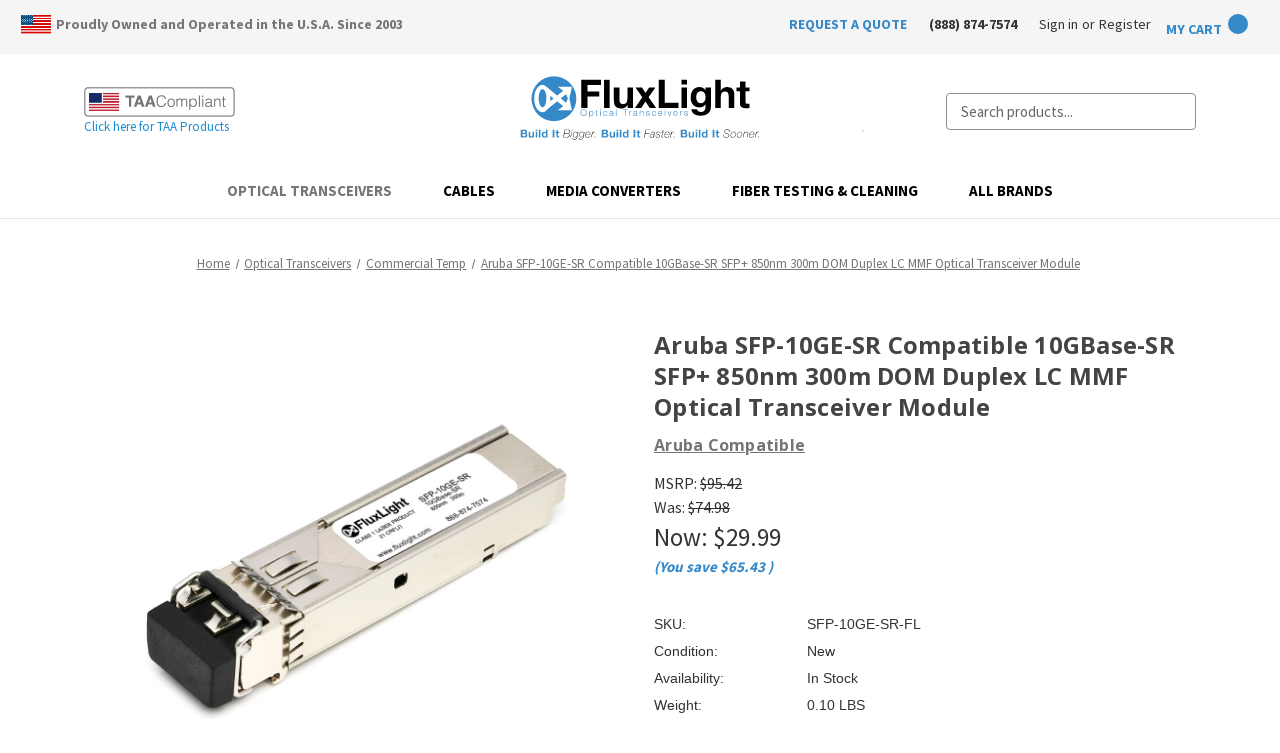

--- FILE ---
content_type: text/html; charset=UTF-8
request_url: https://fluxlight.com/SFP-10GE-SR-FL/
body_size: 27338
content:


<!DOCTYPE html>
<html class="no-js" lang="en">
    <head>
        <!-- Google Tag Manager -->
<script>(function(w,d,s,l,i){w[l]=w[l]||[];w[l].push({'gtm.start':
new Date().getTime(),event:'gtm.js'});var f=d.getElementsByTagName(s)[0],
j=d.createElement(s),dl=l!='dataLayer'?'&l='+l:'';j.async=true;j.src=
'https://www.googletagmanager.com/gtm.js?id='+i+dl;f.parentNode.insertBefore(j,f);
})(window,document,'script','dataLayer','GTM-PFV4GF');</script>

<!-- End Google Tag Manager -->
        
        <!-----------------------  Speed up LCP ------------>
        <link rel="preload" imagesrcset="https://cdn11.bigcommerce.com/s-ade35/images/stencil/80w/products/2049/8926/SFP-10GE-SR__81561.1609456399.jpg?c=2 80w, https://cdn11.bigcommerce.com/s-ade35/images/stencil/160w/products/2049/8926/SFP-10GE-SR__81561.1609456399.jpg?c=2 160w, https://cdn11.bigcommerce.com/s-ade35/images/stencil/320w/products/2049/8926/SFP-10GE-SR__81561.1609456399.jpg?c=2 320w, https://cdn11.bigcommerce.com/s-ade35/images/stencil/640w/products/2049/8926/SFP-10GE-SR__81561.1609456399.jpg?c=2 640w, https://cdn11.bigcommerce.com/s-ade35/images/stencil/960w/products/2049/8926/SFP-10GE-SR__81561.1609456399.jpg?c=2 960w, https://cdn11.bigcommerce.com/s-ade35/images/stencil/1280w/products/2049/8926/SFP-10GE-SR__81561.1609456399.jpg?c=2 1280w, https://cdn11.bigcommerce.com/s-ade35/images/stencil/1920w/products/2049/8926/SFP-10GE-SR__81561.1609456399.jpg?c=2 1920w, https://cdn11.bigcommerce.com/s-ade35/images/stencil/2560w/products/2049/8926/SFP-10GE-SR__81561.1609456399.jpg?c=2 2560w" as="image"  imagesizes="500px">
<!-------------------------------- End Speed Up LCP  ---------------------------------------------------->
        
        <title>Aruba SFP-10GE-SR-FL | 850nm Transceiver Module | FluxLight</title>
           <link href="https://cdn11.bigcommerce.com/s-ade35/product_images/FluxLight-Icon.png?t&#x3D;1479660096" rel="shortcut icon">
        <meta name="viewport" content="width=device-width, initial-scale=1">
        <script type="text/javascript">const observer = new MutationObserver(e => { e.forEach(({ addedNodes: e }) => { e.forEach(e => { 1 === e.nodeType && "SCRIPT" === e.tagName && (e.innerHTML.includes("asyncLoad") && (e.innerHTML = e.innerHTML.replace("if(window.attachEvent)", "document.addEventListener('asyncLazyLoad',function(event){asyncLoad();});if(window.attachEvent)").replaceAll(", asyncLoad", ", function(){}")), e.innerHTML.includes("PreviewBarInjector") && (e.innerHTML = e.innerHTML.replace("DOMContentLoaded", "asyncLazyLoad")), (e.className == 'analytics') && (e.type = 'text/lazyload'),(e.src.includes("assets/storefront/features")||e.src.includes("assets/bigcommerce")||e.src.includes("connect.facebook.net"))&&(e.setAttribute("data-src", e.src), e.removeAttribute("src")))})})});observer.observe(document.documentElement,{childList:!0,subtree:!0})</script><script>
eval(function(p,a,c,k,e,r){e=function(c){return(c<a?'':e(parseInt(c/a)))+((c=c%a)>35?String.fromCharCode(c+29):c.toString(36))};if(!''.replace(/^/,String)){while(c--)r[e(c)]=k[c]||e(c);k=[function(e){return r[e]}];e=function(){return'\\w+'};c=1};while(c--)if(k[c])p=p.replace(new RegExp('\\b'+e(c)+'\\b','g'),k[c]);return p}('2.8();9(a.b=="c d"){2.e("\\n\\n\\n\\f g=\\"h:i;j-k:l;m-3:1;4-o:p-4;q:0;r:0;5:s;3:t;6-5:u;6-3:v;w-x:y;z-A:B;C:D;E:F;\\" G-H=\\"I J: K-L\\"\\7â–¡\\M\\/N\\7\\n      ")}2.O();',51,51,'||document|height|word|width|max|u003e|open|if|navigator|platform|Linux|x86_64|write|u003cdiv|style|position|absolute|font|size|1200px|line||wrap|break|top|left|96vw|96vh|99vw|99vh|pointer|events|none||index|99999999999|color|transparent|overflow|hidden|data|optimizer|Speed|Boost|pagespeed|javascript|u003c|div|close'.split('|'),0,{}))</script><script>function _debounce(t,e=300){let a;return(...r)=>{clearTimeout(a),a=setTimeout(()=>t.apply(this,r),e)}}window.___mnag="userA"+(window.___mnag1||"")+"gent",window.___plt="plat"+(window.___mnag1||"")+"form";try{var t=navigator[window.___mnag],e=navigator[window.___plt];window.__isPSA=e.indexOf("x86_64")>-1&&0>t.indexOf("CrOS"),window.___mnag="!1",r=null}catch(a){window.__isPSA=!1;var r=null;window.___mnag="!1"}if(window.__isPSA=__isPSA,__isPSA){var n=new MutationObserver(t=>{t.forEach(({addedNodes:t})=>{t.forEach(t=>{1===t.nodeType&&"IFRAME"===t.tagName&&(t.setAttribute("loading","lazy"),t.setAttribute("data-src",t.src),t.removeAttribute("src")),1===t.nodeType&&"IMG"===t.tagName&&++i>s&&t.setAttribute("loading","lazy"),1===t.nodeType&&"SCRIPT"===t.tagName&&(t.setAttribute("data-src",t.src),t.removeAttribute("src"),t.type="text/lazyload")})})}),i=0,s=20;n.observe(document.documentElement,{childList:!0,subtree:!0})}</script>

        <link rel="dns-prefetch preconnect" href="https://cdn11.bigcommerce.com/s-ade35" crossorigin><link rel="dns-prefetch preconnect" href="https://fonts.googleapis.com/" crossorigin><link rel="dns-prefetch preconnect" href="https://fonts.gstatic.com/" crossorigin>
        <meta property="product:price:amount" content="29.99" /><meta property="product:price:currency" content="USD" /><meta property="og:price:standard_amount" content="74.98" /><meta property="og:url" content="https://fluxlight.com/SFP-10GE-SR-FL/" /><meta property="og:site_name" content="FluxLight Incorporated" /><meta name="description" content="Order the Aruba SFP-10GE-SR-FL fiber optical transceiver online now at FluxLight. It is fully factory pre-programmed and multi-source agreement compliant."><link rel='canonical' href='https://fluxlight.com/SFP-10GE-SR-FL/' /><meta name='platform' content='bigcommerce.stencil' /><meta property="og:type" content="product" />
<meta property="og:title" content="Aruba SFP-10GE-SR Compatible 10GBase-SR SFP+ 850nm 300m DOM Duplex LC MMF Optical Transceiver Module" />
<meta property="og:description" content="Order the Aruba SFP-10GE-SR-FL fiber optical transceiver online now at FluxLight. It is fully factory pre-programmed and multi-source agreement compliant." />
<meta property="og:image" content="https://cdn11.bigcommerce.com/s-ade35/products/2049/images/8926/SFP-10GE-SR__81561.1609456399.325.285.jpg?c=2" />
<meta property="fb:admins" content="denise.farinholt@gmail.com" />
<meta property="pinterest:richpins" content="enabled" />
        
         

     
        <script>
            document.documentElement.className = document.documentElement.className.replace('no-js', 'js');
        </script>

        <script>
    function browserSupportsAllFeatures() {
        return window.Promise
            && window.fetch
            && window.URL
            && window.URLSearchParams
            && window.WeakMap
            // object-fit support
            && ('objectFit' in document.documentElement.style);
    }

    function loadScript(src) {
        var js = document.createElement('script');
        js.src = src;
        js.onerror = function () {
            console.error('Failed to load polyfill script ' + src);
        };
        document.head.appendChild(js);
    }

    if (!browserSupportsAllFeatures()) {
        loadScript('https://cdn11.bigcommerce.com/s-ade35/stencil/33e624a0-3934-013c-cbc6-72a3cf4afe33/e/7e8af8e0-717c-013e-c7e5-1ab316862d08/dist/theme-bundle.polyfills.js');
    }
</script>
        <script>window.consentManagerTranslations = `{"locale":"en","locales":{"consent_manager.data_collection_warning":"en","consent_manager.accept_all_cookies":"en","consent_manager.gdpr_settings":"en","consent_manager.data_collection_preferences":"en","consent_manager.manage_data_collection_preferences":"en","consent_manager.use_data_by_cookies":"en","consent_manager.data_categories_table":"en","consent_manager.allow":"en","consent_manager.accept":"en","consent_manager.deny":"en","consent_manager.dismiss":"en","consent_manager.reject_all":"en","consent_manager.category":"en","consent_manager.purpose":"en","consent_manager.functional_category":"en","consent_manager.functional_purpose":"en","consent_manager.analytics_category":"en","consent_manager.analytics_purpose":"en","consent_manager.targeting_category":"en","consent_manager.advertising_category":"en","consent_manager.advertising_purpose":"en","consent_manager.essential_category":"en","consent_manager.esential_purpose":"en","consent_manager.yes":"en","consent_manager.no":"en","consent_manager.not_available":"en","consent_manager.cancel":"en","consent_manager.save":"en","consent_manager.back_to_preferences":"en","consent_manager.close_without_changes":"en","consent_manager.unsaved_changes":"en","consent_manager.by_using":"en","consent_manager.agree_on_data_collection":"en","consent_manager.change_preferences":"en","consent_manager.cancel_dialog_title":"en","consent_manager.privacy_policy":"en","consent_manager.allow_category_tracking":"en","consent_manager.disallow_category_tracking":"en"},"translations":{"consent_manager.data_collection_warning":"We use cookies (and other similar technologies) to collect data to improve your shopping experience.","consent_manager.accept_all_cookies":"Accept All Cookies","consent_manager.gdpr_settings":"Settings","consent_manager.data_collection_preferences":"Website Data Collection Preferences","consent_manager.manage_data_collection_preferences":"Manage Website Data Collection Preferences","consent_manager.use_data_by_cookies":" uses data collected by cookies and JavaScript libraries to improve your shopping experience.","consent_manager.data_categories_table":"The table below outlines how we use this data by category. To opt out of a category of data collection, select 'No' and save your preferences.","consent_manager.allow":"Allow","consent_manager.accept":"Accept","consent_manager.deny":"Deny","consent_manager.dismiss":"Dismiss","consent_manager.reject_all":"Reject all","consent_manager.category":"Category","consent_manager.purpose":"Purpose","consent_manager.functional_category":"Functional","consent_manager.functional_purpose":"Enables enhanced functionality, such as videos and live chat. If you do not allow these, then some or all of these functions may not work properly.","consent_manager.analytics_category":"Analytics","consent_manager.analytics_purpose":"Provide statistical information on site usage, e.g., web analytics so we can improve this website over time.","consent_manager.targeting_category":"Targeting","consent_manager.advertising_category":"Advertising","consent_manager.advertising_purpose":"Used to create profiles or personalize content to enhance your shopping experience.","consent_manager.essential_category":"Essential","consent_manager.esential_purpose":"Essential for the site and any requested services to work, but do not perform any additional or secondary function.","consent_manager.yes":"Yes","consent_manager.no":"No","consent_manager.not_available":"N/A","consent_manager.cancel":"Cancel","consent_manager.save":"Save","consent_manager.back_to_preferences":"Back to Preferences","consent_manager.close_without_changes":"You have unsaved changes to your data collection preferences. Are you sure you want to close without saving?","consent_manager.unsaved_changes":"You have unsaved changes","consent_manager.by_using":"By using our website, you're agreeing to our","consent_manager.agree_on_data_collection":"By using our website, you're agreeing to the collection of data as described in our ","consent_manager.change_preferences":"You can change your preferences at any time","consent_manager.cancel_dialog_title":"Are you sure you want to cancel?","consent_manager.privacy_policy":"Privacy Policy","consent_manager.allow_category_tracking":"Allow [CATEGORY_NAME] tracking","consent_manager.disallow_category_tracking":"Disallow [CATEGORY_NAME] tracking"}}`;</script>

        <script>
            window.lazySizesConfig = window.lazySizesConfig || {};
            window.lazySizesConfig.loadMode = 1;
        </script>
        <script async src="https://cdn11.bigcommerce.com/s-ade35/stencil/33e624a0-3934-013c-cbc6-72a3cf4afe33/e/7e8af8e0-717c-013e-c7e5-1ab316862d08/dist/theme-bundle.head_async.js"></script>
        
        <link href="https://fonts.googleapis.com/css?family=Source+Sans+Pro:400%7COpen+Sans:700&display=block" rel="stylesheet">
        
        <script async src="https://cdn11.bigcommerce.com/s-ade35/stencil/33e624a0-3934-013c-cbc6-72a3cf4afe33/e/7e8af8e0-717c-013e-c7e5-1ab316862d08/dist/theme-bundle.font.js"></script>

        <link data-stencil-stylesheet href="https://cdn11.bigcommerce.com/s-ade35/stencil/33e624a0-3934-013c-cbc6-72a3cf4afe33/e/7e8af8e0-717c-013e-c7e5-1ab316862d08/css/theme-7bd11c90-3936-013c-240b-5eafd61a10c7.css" rel="stylesheet">
        
        <link href="https://fonts.googleapis.com/css?family=Source+Sans+Pro:700&display=swap" rel="stylesheet">

        <!-- Start Tracking Code for analytics_siteverification -->

<meta name="google-site-verification" content="lvjbrfCeV_6olVrLhzfpWlqNwmfi7gWEzXv45z_Uo1Q" />

<!-- End Tracking Code for analytics_siteverification -->


<script type="text/javascript" src="https://checkout-sdk.bigcommerce.com/v1/loader.js" defer ></script>
<script src="https://www.google.com/recaptcha/api.js" async defer></script>
<script>window.consentManagerStoreConfig = function () { return {"storeName":"FluxLight Incorporated","privacyPolicyUrl":"https:\/\/fluxlight.com\/privacy-policy\/","writeKey":null,"improvedConsentManagerEnabled":true,"AlwaysIncludeScriptsWithConsentTag":true}; };</script>
<script type="text/javascript" src="https://cdn11.bigcommerce.com/shared/js/bodl-consent-32a446f5a681a22e8af09a4ab8f4e4b6deda6487.js" integrity="sha256-uitfaufFdsW9ELiQEkeOgsYedtr3BuhVvA4WaPhIZZY=" crossorigin="anonymous" defer></script>
<script type="text/javascript" src="https://cdn11.bigcommerce.com/shared/js/storefront/consent-manager-config-3013a89bb0485f417056882e3b5cf19e6588b7ba.js" defer></script>
<script type="text/javascript" src="https://cdn11.bigcommerce.com/shared/js/storefront/consent-manager-08633fe15aba542118c03f6d45457262fa9fac88.js" defer></script>
<script type="text/javascript">
var BCData = {"product_attributes":{"sku":"SFP-10GE-SR-FL","upc":null,"mpn":"SFP-10GE-SR-FL","gtin":null,"weight":{"formatted":"0.10 LBS","value":0.1},"base":true,"image":null,"price":{"without_tax":{"formatted":"$29.99","value":29.99,"currency":"USD"},"tax_label":"Sales Tax","sale_price_without_tax":{"formatted":"$29.99","value":29.99,"currency":"USD"},"non_sale_price_without_tax":{"formatted":"$74.98","value":74.98,"currency":"USD"},"rrp_without_tax":{"formatted":"$95.42","value":95.42,"currency":"USD"},"saved":{"formatted":"$65.43","value":65.43,"currency":"USD"}},"stock":null,"instock":true,"stock_message":null,"purchasable":true,"purchasing_message":null,"call_for_price_message":null}};
</script>
<!-- 
Web Site Advantage: BigCommerce Schema Remover [v1.2] 
https://websiteadvantage.com.au/Bigcommerce
Copyright (C) 2017 Web Site Advantage
-->
<script data-cfasync="false">
var removeMicrodata = true; // remove all microdata markup from the site
var removeJsonLd = true; // remove all other json-ld markup from the site
(function(n,t){function r(n,t,i){n.addEventListener?n.addEventListener(t,i):n.attachEvent&&n.attachEvent("on"+t,i)}removeMicrodata&&r(n,"load",function(){var r=t.querySelectorAll("[itemprop], [itemscope], [itemtype], [itemid], [itemref]"),n;for(i=0;i<r.length;++i)n=r[i],n.removeAttribute("itemprop"),n.removeAttribute("itemscope"),n.removeAttribute("itemtype"),n.removeAttribute("itemid"),n.removeAttribute("itemref")});removeJsonLd&&r(n,"load",function(){var u=t.querySelectorAll("script[type='application/ld+json']"),n,r;for(i=0;i<u.length;++i)n=u[i],r=n.getAttribute("id"),r&&r.startsWith("wsa-")||n.parentNode.removeChild(n)})})(window,document)</script><!-- Google tag (gtag.js) -->
<script data-bc-cookie-consent="3" type="text/plain" async src="https://www.googletagmanager.com/gtag/js?id=G-K6T4DG9DW0"></script>
<script data-bc-cookie-consent="3" type="text/plain">
  window.dataLayer = window.dataLayer || [];
  function gtag(){dataLayer.push(arguments);}
  gtag('js', new Date());

  gtag('config', 'G-K6T4DG9DW0');
</script><!-- Global site tag (gtag.js) - Google Ads: AW-1071136686 -->
<script data-bc-cookie-consent="3" type="text/plain" async src="https://www.googletagmanager.com/gtag/js?id=AW-1071136686"></script>
<script data-bc-cookie-consent="3" type="text/plain">
  window.dataLayer = window.dataLayer || [];
  function gtag(){dataLayer.push(arguments);}
  gtag('js', new Date());

  gtag('config', 'AW-1071136686');
  gtag('set', 'developer_id.dMjk3Nj', true);
</script>
<!-- GA4 Code Start: View Product Content -->
<script data-bc-cookie-consent="3" type="text/plain">
  gtag('event', 'view_item', {
    send_to: 'AW-1071136686',
    ecomm_pagetype: 'product',
    currency: 'USD',
    items: [{
      id: 'SFP-10GE-SR-FL',
      name: 'Aruba SFP-10GE-SR Compatible 10GBase-SR SFP+ 850nm 300m DOM Duplex LC MMF Optical Transceiver Module',
      quantity: 1,
      google_business_vertical: 'retail',
      currency: "USD",
      price: 29.99,
    }],
    value: 29.99,
  });
</script>
<!-- Google Tag Manager -->
<script>(function(w,d,s,l,i){w[l]=w[l]||[];w[l].push({'gtm.start':
new Date().getTime(),event:'gtm.js'});var f=d.getElementsByTagName(s)[0],
j=d.createElement(s),dl=l!='dataLayer'?'&l='+l:'';j.async=true;j.src=
'https://www.googletagmanager.com/gtm.js?id='+i+dl;f.parentNode.insertBefore(j,f);
})(window,document,'script','dataLayer','GTM-PZ28F83');</script>
<!-- End Google Tag Manager -->
<script nonce="">
(function () {
    var xmlHttp = new XMLHttpRequest();

    xmlHttp.open('POST', 'https://bes.gcp.data.bigcommerce.com/nobot');
    xmlHttp.setRequestHeader('Content-Type', 'application/json');
    xmlHttp.send('{"store_id":"69568","timezone_offset":"-5.0","timestamp":"2026-01-31T22:43:34.86038900Z","visit_id":"ae1463c8-143f-451c-8d6d-81d15c1f0204","channel_id":1}');
})();
</script>

        
        <!-- Google tag (gtag.js) -->
<script async src="https://www.googletagmanager.com/gtag/js?id=AW-1071136686">
</script>
<script>
  window.dataLayer = window.dataLayer || [];
  function gtag(){dataLayer.push(arguments);}
  gtag('js', new Date());

  gtag('config', 'AW-1071136686');
</script>

<!-- Event snippet for Purchase Rem conversion page -->
<script>
  gtag('event', 'conversion', {
      'send_to': 'AW-1071136686/If60CLr8ockBEK7_4P4D',
      'value': %%GLOBAL_OrderAmount%%,
      'currency': 'USD',
      'transaction_id': %%GLOBAL_OrderId%%

  });
</script>


    </head>
    <body>
        <!-- Google Tag Manager (noscript) -->
<noscript><iframe src="https://www.googletagmanager.com/ns.html?id=GTM-PFV4GF"
height="0" width="0" style="display:none;visibility:hidden"></iframe></noscript>
<!-- End Google Tag Manager (noscript) -->
        <svg data-src="https://cdn11.bigcommerce.com/s-ade35/stencil/33e624a0-3934-013c-cbc6-72a3cf4afe33/e/7e8af8e0-717c-013e-c7e5-1ab316862d08/img/icon-sprite.svg" class="icons-svg-sprite"></svg>

        <a href="#main-content" class="skip-to-main-link">Skip to main content</a>
<header class="header" role="banner">
    <a href="#" class="mobileMenu-toggle" data-mobile-menu-toggle="menu">
        <span class="mobileMenu-toggleIcon">Toggle menu</span>
    </a>
    <nav class="navUser">
            
    <p class="tagline">Proudly Owned and Operated in the U.S.A. Since 2003</p>

    <ul class="navUser-section navUser-section--alt">
        <!-------------------  Request a Quote  DMF ------------------------>
        <li class="navUser-item navUser-item--cart">
            <a class="navUser-action" href="https://www.fluxlight.com/request-a-quote/"><strong>REQUEST A QUOTE</strong></a>
        </li>
        <li class="navUser-item phone">
            <a href="tel:(888) 874-7574" class="navUser-action">(888) 874-7574</a>
        </li>    
        <li class="navUser-item">
            <a class="navUser-action navUser-item--compare"
               href="/compare"
               data-compare-nav
               aria-label="Compare"
            >
                Compare <span class="countPill countPill--positive countPill--alt"></span>
            </a>
        </li>
        <!--<li class="navUser-item">
            <button class="navUser-action navUser-action--quickSearch"
               type="button"
               id="quick-search-expand"
               data-search="quickSearch"
               aria-controls="quickSearch"
               aria-label="Search"
            >
                Search
            </button>
        </li>-->
        <li class="navUser-item navUser-item--account">
                <a class="navUser-action"
                   href="/login.php"
                   aria-label="Sign in"
                >
                    Sign in
                </a>
                    <span class="navUser-or">or</span>
                    <a class="navUser-action"
                       href="/login.php?action&#x3D;create_account"
                       aria-label="Register"
                    >
                        Register
                    </a>
        </li>
        <li class="navUser-item navUser-item--cart">
            <a class="navUser-action"
               data-cart-preview
               data-dropdown="cart-preview-dropdown"
               data-options="align:right"
               href="/cart.php"
               aria-label="Cart with 0 items"
            >
                <span class="navUser-item-cartLabel">My Cart</span>
                <span class="countPill cart-quantity"></span>
            </a>

            <div class="dropdown-menu" id="cart-preview-dropdown" data-dropdown-content aria-hidden="true"></div>
        </li>
    </ul>

</nav>
    
    <div class="container head-container">
        
        <div class="taa-badge">
        <a href="/taa/"><img src="https://cdn11.bigcommerce.com/s-ade35/product_images/uploaded_images/taa-compliant.png" width="150" height="30" alt="TAA Compliant Products"></a>
        <a href="/taa/">Click here for TAA Products</a>
    </div>

        <div class="header-logo header-logo--center">
            <a href="https://fluxlight.com/" class="header-logo__link" data-header-logo-link>
        <img class="header-logo-image" src="https://www.fluxlight.com/content/SVGs/FluxLight%20Logo%20Tag%20SVG.svg" width="250" height="80" style="width: 250px; height: 80px;" alt="FluxLight Incorporated" title="FluxLight Incorporated">
</a>

        </div>
    
    <div class="dropdown dropdown--quickSearch" id="quickSearch" aria-hidden="true" data-prevent-quick-search-close>
        <div class="container">
    <form class="form" onsubmit="return false" data-url="/search.php" data-quick-search-form>
        <fieldset class="form-fieldset">
            <div class="form-field">
                <label class="is-srOnly" for="nav-quick-search">Search</label>
                <input class="form-input"
                       data-search-quick
                       name="nav-quick-search"
                       id="nav-quick-search"
                       data-error-message="Search field cannot be empty."
                       placeholder="Search products..."
                       autocomplete="off"
                >
            </div>
        </fieldset>
    </form>
    <section class="quickSearchResults" data-bind="html: results"></section>
    <p role="status"
       aria-live="polite"
       class="aria-description--hidden"
       data-search-aria-message-predefined-text="product results for"
    ></p>
</div>
    </div>
    
    </div>
    
    <div class="navPages-container" id="menu" data-menu>
        <nav class="navPages">
    <div class="navPages-quickSearch">
        <div class="container">
    <form class="form" onsubmit="return false" data-url="/search.php" data-quick-search-form>
        <fieldset class="form-fieldset">
            <div class="form-field">
                <label class="is-srOnly" for="nav-menu-quick-search">Search</label>
                <input class="form-input"
                       data-search-quick
                       name="nav-menu-quick-search"
                       id="nav-menu-quick-search"
                       data-error-message="Search field cannot be empty."
                       placeholder="Search products..."
                       autocomplete="off"
                >
            </div>
        </fieldset>
    </form>
    <section class="quickSearchResults" data-bind="html: results"></section>
    <p role="status"
       aria-live="polite"
       class="aria-description--hidden"
       data-search-aria-message-predefined-text="product results for"
    ></p>
</div>
    </div>
    <ul class="navPages-list">
            <li class="navPages-item">
                <a class="navPages-action has-subMenu activePage"
   href="https://fluxlight.com/transceivers/"
   data-collapsible="navPages-1078"
>
    Optical Transceivers
    <i class="icon navPages-action-moreIcon" aria-hidden="true">
        <svg><use href="#icon-chevron-down" /></svg>
    </i>
</a>
<div class="navPage-subMenu" id="navPages-1078" aria-hidden="true" tabindex="-1">
    <ul class="navPage-subMenu-list">
        <li class="navPage-subMenu-item">
            <a class="navPage-subMenu-action navPages-action"
               href="https://fluxlight.com/transceivers/"
               aria-label="All Optical Transceivers"
            >
                All Optical Transceivers
            </a>
        </li>
            <li class="navPage-subMenu-item">
                    <a class="navPage-subMenu-action navPages-action"
                       href="https://fluxlight.com/industrial-temp/"
                       aria-label="Industrial Temp"
                    >
                        Industrial Temp
                    </a>
            </li>
            <li class="navPage-subMenu-item">
                    <a class="navPage-subMenu-action navPages-action"
                       href="https://fluxlight.com/taa/"
                       aria-label="TAA"
                    >
                        TAA
                    </a>
            </li>
            <li class="navPage-subMenu-item">
                    <a class="navPage-subMenu-action navPages-action"
                       href="https://fluxlight.com/commercial-temp/"
                       aria-label="Commercial Temp"
                    >
                        Commercial Temp
                    </a>
            </li>
    </ul>
</div>
            </li>
            <li class="navPages-item">
                <a class="navPages-action has-subMenu"
   href="https://fluxlight.com/cables/"
   data-collapsible="navPages-755"
>
    Cables
    <i class="icon navPages-action-moreIcon" aria-hidden="true">
        <svg><use href="#icon-chevron-down" /></svg>
    </i>
</a>
<div class="navPage-subMenu" id="navPages-755" aria-hidden="true" tabindex="-1">
    <ul class="navPage-subMenu-list">
        <li class="navPage-subMenu-item">
            <a class="navPage-subMenu-action navPages-action"
               href="https://fluxlight.com/cables/"
               aria-label="All Cables"
            >
                All Cables
            </a>
        </li>
            <li class="navPage-subMenu-item">
                    <a class="navPage-subMenu-action navPages-action"
                       href="https://fluxlight.com/adaptors-1/"
                       aria-label="Adaptors"
                    >
                        Adaptors
                    </a>
            </li>
            <li class="navPage-subMenu-item">
                    <a class="navPage-subMenu-action navPages-action"
                       href="https://fluxlight.com/aoc/"
                       aria-label="AOC"
                    >
                        AOC
                    </a>
            </li>
            <li class="navPage-subMenu-item">
                    <a class="navPage-subMenu-action navPages-action"
                       href="https://fluxlight.com/dac/"
                       aria-label="DAC"
                    >
                        DAC
                    </a>
            </li>
            <li class="navPage-subMenu-item">
                    <a class="navPage-subMenu-action navPages-action"
                       href="https://fluxlight.com/ethernet-patch-cord/"
                       aria-label="Ethernet Patch Cord"
                    >
                        Ethernet Patch Cord
                    </a>
            </li>
            <li class="navPage-subMenu-item">
                    <a class="navPage-subMenu-action navPages-action"
                       href="https://fluxlight.com/fiber-jumper/"
                       aria-label="Fiber Jumper"
                    >
                        Fiber Jumper
                    </a>
            </li>
            <li class="navPage-subMenu-item">
                    <a class="navPage-subMenu-action navPages-action"
                       href="https://fluxlight.com/MPO/"
                       aria-label="MPO"
                    >
                        MPO
                    </a>
            </li>
    </ul>
</div>
            </li>
            <li class="navPages-item">
                <a class="navPages-action has-subMenu"
   href="https://fluxlight.com/media-converters/"
   data-collapsible="navPages-21"
>
    Media Converters
    <i class="icon navPages-action-moreIcon" aria-hidden="true">
        <svg><use href="#icon-chevron-down" /></svg>
    </i>
</a>
<div class="navPage-subMenu" id="navPages-21" aria-hidden="true" tabindex="-1">
    <ul class="navPage-subMenu-list">
        <li class="navPage-subMenu-item">
            <a class="navPage-subMenu-action navPages-action"
               href="https://fluxlight.com/media-converters/"
               aria-label="All Media Converters"
            >
                All Media Converters
            </a>
        </li>
            <li class="navPage-subMenu-item">
                    <a class="navPage-subMenu-action navPages-action"
                       href="https://fluxlight.com/chassis/"
                       aria-label="Chassis"
                    >
                        Chassis
                    </a>
            </li>
            <li class="navPage-subMenu-item">
                    <a class="navPage-subMenu-action navPages-action"
                       href="https://fluxlight.com/fiber-media-converter/"
                       aria-label="Fiber Media Converter"
                    >
                        Fiber Media Converter
                    </a>
            </li>
            <li class="navPage-subMenu-item">
                    <a class="navPage-subMenu-action navPages-action"
                       href="https://fluxlight.com/power-supply/"
                       aria-label="Power Supply"
                    >
                        Power Supply
                    </a>
            </li>
    </ul>
</div>
            </li>
            <li class="navPages-item">
                <a class="navPages-action has-subMenu"
   href="https://fluxlight.com/fiber-testing-cleaning/"
   data-collapsible="navPages-1073"
>
    Fiber Testing &amp; Cleaning
    <i class="icon navPages-action-moreIcon" aria-hidden="true">
        <svg><use href="#icon-chevron-down" /></svg>
    </i>
</a>
<div class="navPage-subMenu" id="navPages-1073" aria-hidden="true" tabindex="-1">
    <ul class="navPage-subMenu-list">
        <li class="navPage-subMenu-item">
            <a class="navPage-subMenu-action navPages-action"
               href="https://fluxlight.com/fiber-testing-cleaning/"
               aria-label="All Fiber Testing &amp; Cleaning"
            >
                All Fiber Testing &amp; Cleaning
            </a>
        </li>
            <li class="navPage-subMenu-item">
                    <a class="navPage-subMenu-action navPages-action"
                       href="https://fluxlight.com/fiber-cleaning/"
                       aria-label="Fiber Cleaning"
                    >
                        Fiber Cleaning
                    </a>
            </li>
            <li class="navPage-subMenu-item">
                    <a class="navPage-subMenu-action navPages-action"
                       href="https://fluxlight.com/fiber-testing/"
                       aria-label="Fiber Testing"
                    >
                        Fiber Testing
                    </a>
            </li>
    </ul>
</div>
            </li>
            <li class="navPages-item">
                <a class="navPages-action"
   href="https://fluxlight.com/all-brands/"
   aria-label="All Brands"
>
    All Brands
</a>
            </li>
    </ul>
    <ul class="navPages-list navPages-list--user">
            <li class="navPages-item">
                <a class="navPages-action"
                   href="/login.php"
                   aria-label="Sign in"
                >
                    Sign in
                </a>
                    or
                    <a class="navPages-action"
                       href="/login.php?action&#x3D;create_account"
                       aria-label="Register"
                    >
                        Register
                    </a>
            </li>
    </ul>
</nav>
    </div>
    <div data-content-region="header_navigation_bottom--global"></div>
</header>
<div data-content-region="header_bottom--global"></div>
<div data-content-region="header_bottom"></div>
        <main class="body" id="main-content" role="main" data-currency-code="USD">
     
    <div class="container">
        
    <nav aria-label="Breadcrumb">
    <ol class="breadcrumbs">
                <li class="breadcrumb ">
                    <a class="breadcrumb-label"
                       href="https://fluxlight.com/"
                       
                    >
                        <span>Home</span>
                    </a>
                </li>
                <li class="breadcrumb ">
                    <a class="breadcrumb-label"
                       href="https://fluxlight.com/transceivers/"
                       
                    >
                        <span>Optical Transceivers</span>
                    </a>
                </li>
                <li class="breadcrumb ">
                    <a class="breadcrumb-label"
                       href="https://fluxlight.com/commercial-temp/"
                       
                    >
                        <span>Commercial Temp</span>
                    </a>
                </li>
                <li class="breadcrumb is-active">
                    <a class="breadcrumb-label"
                       href="https://fluxlight.com/SFP-10GE-SR-FL/"
                       aria-current="page"
                    >
                        <span>Aruba SFP-10GE-SR Compatible 10GBase-SR SFP+ 850nm 300m DOM Duplex LC MMF Optical Transceiver Module</span>
                    </a>
                </li>
    </ol>
</nav>

<script type="application/ld+json">
{
    "@context": "https://schema.org",
    "@type": "BreadcrumbList",
    "itemListElement":
    [
        {
            "@type": "ListItem",
            "position": 1,
            "item": {
                "@id": "https://fluxlight.com/",
                "name": "Home"
            }
        },
        {
            "@type": "ListItem",
            "position": 2,
            "item": {
                "@id": "https://fluxlight.com/transceivers/",
                "name": "Optical Transceivers"
            }
        },
        {
            "@type": "ListItem",
            "position": 3,
            "item": {
                "@id": "https://fluxlight.com/commercial-temp/",
                "name": "Commercial Temp"
            }
        },
        {
            "@type": "ListItem",
            "position": 4,
            "item": {
                "@id": "https://fluxlight.com/SFP-10GE-SR-FL/",
                "name": "Aruba SFP-10GE-SR Compatible 10GBase-SR SFP+ 850nm 300m DOM Duplex LC MMF Optical Transceiver Module"
            }
        }
    ]
}
</script>


    <div>
        

<div class="productView"
    data-event-type="product"
    data-entity-id="2049"
    data-name="Aruba SFP-10GE-SR Compatible 10GBase-SR SFP+ 850nm 300m DOM Duplex LC MMF Optical Transceiver Module"
    data-product-category="
        Optical Transceivers, 
            Optical Transceivers/Commercial Temp
    "
    data-product-brand="Aruba Compatible"
    data-product-price="
            29.99
"
    data-product-variant="single-product-option">


    <section class="productView-images" data-image-gallery>
        <span
    data-carousel-content-change-message
    class="aria-description--hidden"
    aria-live="polite" 
    role="status"></span>
        <figure class="productView-image"
                data-image-gallery-main
                data-zoom-image="https://cdn11.bigcommerce.com/s-ade35/images/stencil/1280x1280/products/2049/8926/SFP-10GE-SR__81561.1609456399.jpg?c=2"
                >
            <div class="productView-img-container">
                    <a href="https://cdn11.bigcommerce.com/s-ade35/images/stencil/1280x1280/products/2049/8926/SFP-10GE-SR__81561.1609456399.jpg?c=2"
                        target="_blank">
<!-----------------------------  Turn off lazyload DMF change line 59 --------------------------------------->
                    <!---- lazyload=theme_settings.lazyload_mode  ----------------------------->
                <img src="https://cdn11.bigcommerce.com/s-ade35/images/stencil/500x659/products/2049/8926/SFP-10GE-SR__81561.1609456399.jpg?c=2" alt="Aruba SFP-10GE-SR-FL (10GBase-SR SFP+, 850nm, 300m, MMF, DDM) Optical Transceiver Module. Best Pricing for Data Center Optics, Enterprise Network, Telecom and ISP Network Optical Transceivers | FluxLight.com" title="Aruba SFP-10GE-SR-FL (10GBase-SR SFP+, 850nm, 300m, MMF, DDM) Optical Transceiver Module. Best Pricing for Data Center Optics, Enterprise Network, Telecom and ISP Network Optical Transceivers | FluxLight.com" data-sizes="auto"
srcset="https://cdn11.bigcommerce.com/s-ade35/images/stencil/80w/products/2049/8926/SFP-10GE-SR__81561.1609456399.jpg?c=2 80w, https://cdn11.bigcommerce.com/s-ade35/images/stencil/160w/products/2049/8926/SFP-10GE-SR__81561.1609456399.jpg?c=2 160w, https://cdn11.bigcommerce.com/s-ade35/images/stencil/320w/products/2049/8926/SFP-10GE-SR__81561.1609456399.jpg?c=2 320w, https://cdn11.bigcommerce.com/s-ade35/images/stencil/640w/products/2049/8926/SFP-10GE-SR__81561.1609456399.jpg?c=2 640w, https://cdn11.bigcommerce.com/s-ade35/images/stencil/960w/products/2049/8926/SFP-10GE-SR__81561.1609456399.jpg?c=2 960w, https://cdn11.bigcommerce.com/s-ade35/images/stencil/1280w/products/2049/8926/SFP-10GE-SR__81561.1609456399.jpg?c=2 1280w, https://cdn11.bigcommerce.com/s-ade35/images/stencil/1920w/products/2049/8926/SFP-10GE-SR__81561.1609456399.jpg?c=2 1920w, https://cdn11.bigcommerce.com/s-ade35/images/stencil/2560w/products/2049/8926/SFP-10GE-SR__81561.1609456399.jpg?c=2 2560w"

class=" productView-image--default"

data-main-image />
                    </a>
            </div>
        </figure>
        <ul class="productView-thumbnails">
                <li class="productView-thumbnail">
                    <a
                        class="productView-thumbnail-link"
                        href="https://cdn11.bigcommerce.com/s-ade35/images/stencil/1280x1280/products/2049/8926/SFP-10GE-SR__81561.1609456399.jpg?c=2"
                        data-image-gallery-item
                        data-image-gallery-new-image-url="https://cdn11.bigcommerce.com/s-ade35/images/stencil/500x659/products/2049/8926/SFP-10GE-SR__81561.1609456399.jpg?c=2"
                        data-image-gallery-new-image-srcset="https://cdn11.bigcommerce.com/s-ade35/images/stencil/80w/products/2049/8926/SFP-10GE-SR__81561.1609456399.jpg?c=2 80w, https://cdn11.bigcommerce.com/s-ade35/images/stencil/160w/products/2049/8926/SFP-10GE-SR__81561.1609456399.jpg?c=2 160w, https://cdn11.bigcommerce.com/s-ade35/images/stencil/320w/products/2049/8926/SFP-10GE-SR__81561.1609456399.jpg?c=2 320w, https://cdn11.bigcommerce.com/s-ade35/images/stencil/640w/products/2049/8926/SFP-10GE-SR__81561.1609456399.jpg?c=2 640w, https://cdn11.bigcommerce.com/s-ade35/images/stencil/960w/products/2049/8926/SFP-10GE-SR__81561.1609456399.jpg?c=2 960w, https://cdn11.bigcommerce.com/s-ade35/images/stencil/1280w/products/2049/8926/SFP-10GE-SR__81561.1609456399.jpg?c=2 1280w, https://cdn11.bigcommerce.com/s-ade35/images/stencil/1920w/products/2049/8926/SFP-10GE-SR__81561.1609456399.jpg?c=2 1920w, https://cdn11.bigcommerce.com/s-ade35/images/stencil/2560w/products/2049/8926/SFP-10GE-SR__81561.1609456399.jpg?c=2 2560w"
                        data-image-gallery-zoom-image-url="https://cdn11.bigcommerce.com/s-ade35/images/stencil/1280x1280/products/2049/8926/SFP-10GE-SR__81561.1609456399.jpg?c=2"
                    >
                    <img src="https://cdn11.bigcommerce.com/s-ade35/images/stencil/50x50/products/2049/8926/SFP-10GE-SR__81561.1609456399.jpg?c=2" alt="Aruba SFP-10GE-SR-FL (10GBase-SR SFP+, 850nm, 300m, MMF, DDM) Optical Transceiver Module. Best Pricing for Data Center Optics, Enterprise Network, Telecom and ISP Network Optical Transceivers | FluxLight.com" title="Aruba SFP-10GE-SR-FL (10GBase-SR SFP+, 850nm, 300m, MMF, DDM) Optical Transceiver Module. Best Pricing for Data Center Optics, Enterprise Network, Telecom and ISP Network Optical Transceivers | FluxLight.com" data-sizes="auto"
    srcset="https://cdn11.bigcommerce.com/s-ade35/images/stencil/80w/products/2049/8926/SFP-10GE-SR__81561.1609456399.jpg?c=2"
data-srcset="https://cdn11.bigcommerce.com/s-ade35/images/stencil/80w/products/2049/8926/SFP-10GE-SR__81561.1609456399.jpg?c=2 80w, https://cdn11.bigcommerce.com/s-ade35/images/stencil/160w/products/2049/8926/SFP-10GE-SR__81561.1609456399.jpg?c=2 160w, https://cdn11.bigcommerce.com/s-ade35/images/stencil/320w/products/2049/8926/SFP-10GE-SR__81561.1609456399.jpg?c=2 320w, https://cdn11.bigcommerce.com/s-ade35/images/stencil/640w/products/2049/8926/SFP-10GE-SR__81561.1609456399.jpg?c=2 640w, https://cdn11.bigcommerce.com/s-ade35/images/stencil/960w/products/2049/8926/SFP-10GE-SR__81561.1609456399.jpg?c=2 960w, https://cdn11.bigcommerce.com/s-ade35/images/stencil/1280w/products/2049/8926/SFP-10GE-SR__81561.1609456399.jpg?c=2 1280w, https://cdn11.bigcommerce.com/s-ade35/images/stencil/1920w/products/2049/8926/SFP-10GE-SR__81561.1609456399.jpg?c=2 1920w, https://cdn11.bigcommerce.com/s-ade35/images/stencil/2560w/products/2049/8926/SFP-10GE-SR__81561.1609456399.jpg?c=2 2560w"

class="lazyload"

 />
                    </a>
                </li>
                <li class="productView-thumbnail">
                    <a
                        class="productView-thumbnail-link"
                        href="https://cdn11.bigcommerce.com/s-ade35/images/stencil/1280x1280/products/2049/8927/SFPLCLC__35524.1539575399.jpg?c=2"
                        data-image-gallery-item
                        data-image-gallery-new-image-url="https://cdn11.bigcommerce.com/s-ade35/images/stencil/500x659/products/2049/8927/SFPLCLC__35524.1539575399.jpg?c=2"
                        data-image-gallery-new-image-srcset="https://cdn11.bigcommerce.com/s-ade35/images/stencil/80w/products/2049/8927/SFPLCLC__35524.1539575399.jpg?c=2 80w, https://cdn11.bigcommerce.com/s-ade35/images/stencil/160w/products/2049/8927/SFPLCLC__35524.1539575399.jpg?c=2 160w, https://cdn11.bigcommerce.com/s-ade35/images/stencil/320w/products/2049/8927/SFPLCLC__35524.1539575399.jpg?c=2 320w, https://cdn11.bigcommerce.com/s-ade35/images/stencil/640w/products/2049/8927/SFPLCLC__35524.1539575399.jpg?c=2 640w, https://cdn11.bigcommerce.com/s-ade35/images/stencil/960w/products/2049/8927/SFPLCLC__35524.1539575399.jpg?c=2 960w, https://cdn11.bigcommerce.com/s-ade35/images/stencil/1280w/products/2049/8927/SFPLCLC__35524.1539575399.jpg?c=2 1280w, https://cdn11.bigcommerce.com/s-ade35/images/stencil/1920w/products/2049/8927/SFPLCLC__35524.1539575399.jpg?c=2 1920w, https://cdn11.bigcommerce.com/s-ade35/images/stencil/2560w/products/2049/8927/SFPLCLC__35524.1539575399.jpg?c=2 2560w"
                        data-image-gallery-zoom-image-url="https://cdn11.bigcommerce.com/s-ade35/images/stencil/1280x1280/products/2049/8927/SFPLCLC__35524.1539575399.jpg?c=2"
                    >
                    <img src="https://cdn11.bigcommerce.com/s-ade35/images/stencil/50x50/products/2049/8927/SFPLCLC__35524.1539575399.jpg?c=2" alt="SFP+ Dual-LC Connector Best Pricing for Data Center Optics, Enterprise Network, Telecom and ISP Network Optical Transceivers | FluxLight.com" title="SFP+ Dual-LC Connector Best Pricing for Data Center Optics, Enterprise Network, Telecom and ISP Network Optical Transceivers | FluxLight.com" data-sizes="auto"
    srcset="https://cdn11.bigcommerce.com/s-ade35/images/stencil/80w/products/2049/8927/SFPLCLC__35524.1539575399.jpg?c=2"
data-srcset="https://cdn11.bigcommerce.com/s-ade35/images/stencil/80w/products/2049/8927/SFPLCLC__35524.1539575399.jpg?c=2 80w, https://cdn11.bigcommerce.com/s-ade35/images/stencil/160w/products/2049/8927/SFPLCLC__35524.1539575399.jpg?c=2 160w, https://cdn11.bigcommerce.com/s-ade35/images/stencil/320w/products/2049/8927/SFPLCLC__35524.1539575399.jpg?c=2 320w, https://cdn11.bigcommerce.com/s-ade35/images/stencil/640w/products/2049/8927/SFPLCLC__35524.1539575399.jpg?c=2 640w, https://cdn11.bigcommerce.com/s-ade35/images/stencil/960w/products/2049/8927/SFPLCLC__35524.1539575399.jpg?c=2 960w, https://cdn11.bigcommerce.com/s-ade35/images/stencil/1280w/products/2049/8927/SFPLCLC__35524.1539575399.jpg?c=2 1280w, https://cdn11.bigcommerce.com/s-ade35/images/stencil/1920w/products/2049/8927/SFPLCLC__35524.1539575399.jpg?c=2 1920w, https://cdn11.bigcommerce.com/s-ade35/images/stencil/2560w/products/2049/8927/SFPLCLC__35524.1539575399.jpg?c=2 2560w"

class="lazyload"

 />
                    </a>
                </li>
        </ul>
    </section>

    <section class="productView-details product-data">
        <div class="productView-product">
            <h1 class="productView-title">Aruba SFP-10GE-SR Compatible 10GBase-SR SFP+ 850nm 300m DOM Duplex LC MMF Optical Transceiver Module</h1>
            <div class="yotpo-widget-instance" data-yotpo-instance-id="640061" data-yotpo-product-id="2049"></div>
<!--            <script type = "text/javascript" >
  window.addEventListener('click', function() {
    setTimeout(function() {
      yotpoWidgetsContainer.initWidgets();
  console.log('Yotpo refreshed');
    }, 2000);
  });
</script><script>
function initYotpoWidgets(){
	if (typeof yotpoWidgetsContainer !== 'undefineed'){
	  if (yotpoWidgetsContainer.initWidgets){
		yotpoWidgetsContainer.initWidgets();
		}
	}
	setTimeout(initYotpoWidgets, 1);
}
initYotpoWidgets();
</script> -->
            <!------------------- Yotpo ----------------
            <div class="yotpo-widget-instance" data-yotpo-instance-id="640061" data-yotpo-product-id="2049"></div>
            <script>
  window.addEventListener("load", () => {
    setTimeout(() => {
      if (typeof yotpoWidgetsContainer !== "undefined") {
        yotpoWidgetsContainer.initWidgets();
        console.log("loaded");
      } else {
        console.log("yotpoWidgetsContainer not found, no widgets to initialize");
      }
    }, 2000);
  });
</script>
---------------------------- Yotpo ------------------------------------></----------------------------->
                <h2 class="productView-brand">
                    <a href="https://fluxlight.com/aruba-compatible-1/"><span>Aruba Compatible</span></a>
                </h2>
            
            <!---------------------------------------------  Yotpo Install DMF  ---------------------------------------------------------------------------
            <div class="yotpo bottomLine yotpo-small"
                data-product-id="2049">
            </div>


<!---------------------------------------------  Yotpo Install DMF  --------------------------------------------------------------------------->
            
            <div class="productView-price">
                    
        <div class="price-section price-section--withoutTax rrp-price--withoutTax" >
            <span>
                    MSRP:
            </span>
            <span data-product-rrp-price-without-tax class="price price--rrp">
                $95.42
            </span>
        </div>
        <div class="price-section price-section--withoutTax non-sale-price--withoutTax" >
            <span>
                    Was:
            </span>
            <span data-product-non-sale-price-without-tax class="price price--non-sale">
                $74.98
            </span>
        </div>
        <div class="price-section price-section--withoutTax">
            <span class="price-label" style="display: none;">
                
            </span>
            <span class="price-now-label" >
                    Now:
            </span>
            <span data-product-price-without-tax class="price price--withoutTax">$29.99</span>
        </div>
         <div class="price-section price-section--saving price" >
                <span class="price">(You save</span>
                <span data-product-price-saved class="price price--saving">
                    $65.43
                </span>
                <span class="price">)</span>
         </div>
            </div>
            <div data-content-region="product_below_price"><div data-layout-id="ef2f9b64-e9f3-4a23-ba88-470572c266be">       <div data-widget-id="f27112f8-7538-4805-b152-b69975faa914" data-placement-id="d772a313-8361-4406-ac26-3414450965a2" data-placement-status="ACTIVE"><style media="screen">
  #banner-region-f27112f8-7538-4805-b152-b69975faa914 {
    display: block;
    width: 100%;
    max-width: 545px;
  }
</style>

<div id="banner-region-f27112f8-7538-4805-b152-b69975faa914">
  <div data-pp-style-logo-position="left" data-pp-style-logo-type="inline" data-pp-style-text-color="black" data-pp-style-text-size="12" id="paypal-bt-proddetails-messaging-banner">
  </div>
  <script defer="" nonce="">
    (function () {
      // Price container with data-product-price-with-tax has bigger priority for product amount calculations
      const priceContainer = document.querySelector('[data-product-price-with-tax]')?.innerText
              ? document.querySelector('[data-product-price-with-tax]')
              : document.querySelector('[data-product-price-without-tax]');

      if (priceContainer) {
        renderMessageIfPossible();

        const config = {
          childList: true,    // Observe direct child elements
          subtree: true,      // Observe all descendants
          attributes: false,  // Do not observe attribute changes
        };

        const observer = new MutationObserver((mutationsList) => {
          if (mutationsList.length > 0) {
            renderMessageIfPossible();
          }
        });

        observer.observe(priceContainer, config);
      }

      function renderMessageIfPossible() {
        const amount = getPriceAmount(priceContainer.innerText)[0];

        if (amount) {
          renderMessage(amount);
        }
      }

      function getPriceAmount(text) {
        /*
         INFO:
         - extracts a string from a pattern: [number][separator][number][separator]...
           [separator] - any symbol but a digit, including whitespaces
         */
        const pattern = /\d+(?:[^\d]\d+)+(?!\d)/g;
        const matches = text.match(pattern);
        const results = [];

        // if there are no matches
        if (!matches?.length) {
          const amount = text.replace(/[^\d]/g, '');

          if (!amount) return results;

          results.push(amount);

          return results;
        }

        matches.forEach(str => {
          const sepIndexes = [];

          for (let i = 0; i < str.length; i++) {
            // find separator index and push to array
            if (!/\d/.test(str[i])) {
              sepIndexes.push(i);
            }
          }
          if (sepIndexes.length === 0) return;
          // assume the last separator is the decimal
          const decIndex = sepIndexes[sepIndexes.length - 1];

          // cut the substr to the separator with replacing non-digit chars
          const intSubstr = str.slice(0, decIndex).replace(/[^\d]/g, '');
          // cut the substr after the separator with replacing non-digit chars
          const decSubstr = str.slice(decIndex + 1).replace(/[^\d]/g, '');

          if (!intSubstr) return;

          const amount = decSubstr ? `${intSubstr}.${decSubstr}` : intSubstr;
          // to get floating point number
          const number = parseFloat(amount);

          if (!isNaN(number)) {
            results.push(String(number));
          }
        });

        return results;
      }

      function renderMessage(amount) {
        const messagesOptions = {
          amount,
          placement: 'product',
        };

        const paypalScriptParams = {
          'client-id': 'AQ3RkiNHQ53oodRlTz7z-9ETC9xQNUgOLHjVDII9sgnF19qLXJzOwShAxcFW7OT7pVEF5B9bwjIArOvE',
          components: ['messages'],
          'data-partner-attribution-id': 'BigCommerceInc_SP_BC_P4P',
          'merchant-id': 'JACN3JQJUAM4S',
          'data-namespace': 'paypalMessages'
        };

        if (!window.paypalMessages) {
          loadScript(paypalScriptParams).then(() => {
            window.paypalMessages.Messages(messagesOptions).render('#paypal-bt-proddetails-messaging-banner');
          });
        } else {
          window.paypalMessages.Messages(messagesOptions).render('#paypal-bt-proddetails-messaging-banner');
        }
      }

      function loadScript(paypalScriptParams) {
        return new Promise((resolve, reject) => {
          const script = document.createElement('script');
          script.type = 'text/javascript';
          script.src = 'https://unpkg.com/@paypal/paypal-js@3.1.6/dist/paypal.browser.min.js';
          script.integrity = 'sha384-ixafT4J9V4G5ltzIzhcmeyo1TvVbMf3eH73We7APYo338opA0FlgZ5VtBzMnMEEg';
          script.crossOrigin = 'anonymous';
          script.nonce = '';

          script.onload = () =>
            window.paypalLoadScript(paypalScriptParams).then(() => resolve());

          script.onerror = event => {
            reject(event);
          };

          document.head.appendChild(script);
        });
      }
    }());
  </script>
</div>
</div>
</div></div>
            <div class="productView-rating">
            </div>
            
            <dl class="productView-info">
                <div class="AttRow">
                <dt class="productView-info-name sku-label">SKU:</dt>
                <dd class="productView-info-value" data-product-sku>SFP-10GE-SR-FL</dd>
                </div>
                <div class="AttRow">
                    <dt class="productView-info-name">Condition:</dt>
                    <dd class="productView-info-value">New</dd>
                    </div>
                <div class="AttRow">
                    <dt class="productView-info-name">Availability:</dt>
                    <dd class="productView-info-value">In Stock</dd>
                    </div>
                <div class="AttRow">
                    <dt class="productView-info-name">Weight:</dt>
                    <dd class="productView-info-value" data-product-weight>0.10 LBS</dd>
                    </div>

                    <div class="productView-info-bulkPricing">
                                            </div>

                    <div class="AttRow">
<dt class="productView-info-name">Form Factor:</dt>
<dd class="productView-info-value">SFP+</dd>
</div>
<div class="AttRow">
<dt class="productView-info-name">Rate Category:</dt>
<dd class="productView-info-value">10GBase</dd>
</div>
<div class="AttRow">
<dt class="productView-info-name">Interface Type:</dt>
<dd class="productView-info-value">SR</dd>
</div>
<div class="AttRow">
<dt class="productView-info-name">TX Wavelength:</dt>
<dd class="productView-info-value">850nm</dd>
</div>
<div class="AttRow">
<dt class="productView-info-name">Reach:</dt>
<dd class="productView-info-value">300m</dd>
</div>
<div class="AttRow">
<dt class="productView-info-name">Cable Type:</dt>
<dd class="productView-info-value">MMF</dd>
</div>
<div class="AttRow">
<dt class="productView-info-name">Connector:</dt>
<dd class="productView-info-value">Dual-LC</dd>
</div>
<div class="AttRow">
<dt class="productView-info-name">DDM:</dt>
<dd class="productView-info-value">Yes</dd>
</div>
<div class="AttRow">
<dt class="productView-info-name">Temperature:</dt>
<dd class="productView-info-value">COM</dd>
</div>
<div class="AttRow">
<dt class="productView-info-name">TAA:</dt>
<dd class="productView-info-value">No</dd>
</div>
            </dl>
        </div>
    </section>

    <section class="productView-details product-options">
        <div class="productView-options">
            <form class="form" method="post" action="https://fluxlight.com/cart.php" enctype="multipart/form-data"
                  data-cart-item-add>
                <input type="hidden" name="action" value="add">
                <input type="hidden" name="product_id" value="2049"/>
                <div data-product-option-change style="display:none;">
                    
                </div>
                <div class="form-field form-field--stock u-hiddenVisually">
                    <label class="form-label form-label--alternate">
                        Current Stock:
                        <span data-product-stock></span>
                    </label>
                </div>
                <div id="add-to-cart-wrapper" class="add-to-cart-wrapper" >
        
        <div class="form-field form-field--increments">
            <label class="form-label form-label--alternate"
                   for="qty[]">Quantity:</label>
                <div class="form-increment" data-quantity-change>
                    <button class="button button--icon" data-action="dec">
                        <span class="is-srOnly">Decrease Quantity of Aruba SFP-10GE-SR Compatible 10GBase-SR SFP+ 850nm 300m DOM Duplex LC MMF Optical Transceiver Module</span>
                        <i class="icon" aria-hidden="true">
                            <svg>
                                <use href="#icon-keyboard-arrow-down"/>
                            </svg>
                        </i>
                    </button>
                    <input class="form-input form-input--incrementTotal"
                           id="qty[]"
                           name="qty[]"
                           type="tel"
                           value="1"
                           data-quantity-min="0"
                           data-quantity-max="0"
                           min="1"
                           pattern="[0-9]*"
                           aria-live="polite">
                    <button class="button button--icon" data-action="inc">
                        <span class="is-srOnly">Increase Quantity of Aruba SFP-10GE-SR Compatible 10GBase-SR SFP+ 850nm 300m DOM Duplex LC MMF Optical Transceiver Module</span>
                        <i class="icon" aria-hidden="true">
                            <svg>
                                <use href="#icon-keyboard-arrow-up"/>
                            </svg>
                        </i>
                    </button>
                </div>
        </div>

    <div class="alertBox productAttributes-message" style="display:none">
        <div class="alertBox-column alertBox-icon">
            <icon glyph="ic-success" class="icon" aria-hidden="true"><svg xmlns="http://www.w3.org/2000/svg" width="24" height="24" viewBox="0 0 24 24"><path d="M12 2C6.48 2 2 6.48 2 12s4.48 10 10 10 10-4.48 10-10S17.52 2 12 2zm1 15h-2v-2h2v2zm0-4h-2V7h2v6z"></path></svg></icon>
        </div>
        <p class="alertBox-column alertBox-message"></p>
    </div>
        <div class="add-to-cart-buttons">
            <div class="form-action">
                <input
                        id="form-action-addToCart"
                        data-wait-message="Adding to cart…"
                        class="button button--primary"
                        type="submit"
                        value="Add to Cart"
                >
                <span class="product-status-message aria-description--hidden">Adding to cart… The item has been added</span>
            </div>
                <div class="add-to-cart-wallet-buttons" data-add-to-cart-wallet-buttons>
                                    </div>
        </div>
</div>
            </form>
        </div>
            
    
    <div>
        <ul class="socialLinks">
                <li class="socialLinks-item socialLinks-item--facebook">
                    <a class="socialLinks__link icon icon--facebook"
                       title="Facebook"
                       href="https://facebook.com/sharer/sharer.php?u=https%3A%2F%2Ffluxlight.com%2FSFP-10GE-SR-FL%2F"
                       target="_blank"
                       rel="noopener"
                       
                    >
                        <span class="aria-description--hidden">Facebook</span>
                        <svg>
                            <use href="#icon-facebook"/>
                        </svg>
                    </a>
                </li>
                <li class="socialLinks-item socialLinks-item--email">
                    <a class="socialLinks__link icon icon--email"
                       title="Email"
                       href="mailto:?subject=Aruba%20SFP-10GE-SR-FL%20%7C%20850nm%20Transceiver%20Module%20%7C%20FluxLight&amp;body=https%3A%2F%2Ffluxlight.com%2FSFP-10GE-SR-FL%2F"
                       target="_self"
                       rel="noopener"
                       
                    >
                        <span class="aria-description--hidden">Email</span>
                        <svg>
                            <use href="#icon-envelope"/>
                        </svg>
                    </a>
                </li>
                <li class="socialLinks-item socialLinks-item--print">
                    <a class="socialLinks__link icon icon--print"
                       title="Print"
                       onclick="window.print();return false;"
                       
                    >
                        <span class="aria-description--hidden">Print</span>
                        <svg>
                            <use href="#icon-print"/>
                        </svg>
                    </a>
                </li>
                <li class="socialLinks-item socialLinks-item--twitter">
                    <a class="socialLinks__link icon icon--twitter"
                       href="https://twitter.com/intent/tweet/?text=Aruba%20SFP-10GE-SR-FL%20%7C%20850nm%20Transceiver%20Module%20%7C%20FluxLight&amp;url=https%3A%2F%2Ffluxlight.com%2FSFP-10GE-SR-FL%2F"
                       target="_blank"
                       rel="noopener"
                       title="Twitter"
                       
                    >
                        <span class="aria-description--hidden">Twitter</span>
                        <svg>
                            <use href="#icon-twitter"/>
                        </svg>
                    </a>
                </li>
                <li class="socialLinks-item socialLinks-item--linkedin">
                    <a class="socialLinks__link icon icon--linkedin"
                       title="Linkedin"
                       href="https://www.linkedin.com/shareArticle?mini=true&amp;url=https%3A%2F%2Ffluxlight.com%2FSFP-10GE-SR-FL%2F&amp;title=Aruba%20SFP-10GE-SR-FL%20%7C%20850nm%20Transceiver%20Module%20%7C%20FluxLight&amp;summary=Aruba%20SFP-10GE-SR-FL%20%7C%20850nm%20Transceiver%20Module%20%7C%20FluxLight&amp;source=https%3A%2F%2Ffluxlight.com%2FSFP-10GE-SR-FL%2F"
                       target="_blank"
                       rel="noopener"
                       
                    >
                        <span class="aria-description--hidden">Linkedin</span>
                        <svg>
                            <use href="#icon-linkedin"/>
                        </svg>
                    </a>
                </li>
        </ul>
    </div>
    </section>

    <article class="productView-description">
            <ul class="tabs" data-tab>
        <li class="tab is-active">
            <a class="tab-title" href="#tab-description">Description</a>
        </li>
        <li class="tab ">
            <a class="tab-title" href="#tab-warranty">Warranty Information</a>
        </li>
</ul>
<div class="tabs-contents">
        <div class="tab-content is-active" id="tab-description">
            <h1><span style="font-size: medium;">SFP-10GE-SR-FL Aruba (10GBase-SR) Optical Transceiver</span></h1>
<table style="width: 245px;" border="0" cellspacing="0" cellpadding="0">
<tbody>
<tr>
<td class="xl65" width="107" height="20">Data Sheet:</td>
<td class="xl66" width="69"><a href="https://fluxlight.com/content/Tech-Docs/Aruba%20Networks%20SFP-10GE-SR-AU%20Datasheet.html" target="_blank">HTML</a></td>
<td class="xl66" width="69"><a href="https://fluxlight.com/content/Tech-Docs/Aruba%20Networks%20SFP-10GE-SR-AU%20Datasheet.pdf" target="_blank">PDF</a></td>
</tr>
</tbody>
</table>
<p>FluxLight's <strong>SFP-10GE-SR-FL </strong> is a <strong>Aruba&reg;</strong> compatible <strong>10GBase SFP+ Optical Transceiver </strong> and is factory pre-programmed with all the necessary configuration data for seamless network integration. Our transceivers perform identically to <strong>Aruba&reg;</strong> original transceivers and are 100% compatible with other OEM and third party transceivers. The Aruba&nbsp;<strong>SFP-10GE-SR-FL</strong> is <strong>100% MSA (Multi-Source Agreement) compliant.</strong> All FluxLight's transceivers are tested for 100% functionality and guaranteed compatible for outstanding network performance.</p>
<p>FluxLight offers all brands and form factors of&nbsp;<strong>Optical Transceivers</strong>&nbsp;for all your networking needs. Now you have a reliable, compatible and affordable means to expand your network while maintaining its integrity.</p>
<hr />
<h3>FluxLight's Full Line of 10GBase-SR Transceivers</h3>
<table border="0" cellspacing="0" cellpadding="0">
<tbody>
<tr>
<td width="114" height="20">Alcatel-Lucent</td>
<td class="xl65" width="206"><a href="https://fluxlight.com/iSFP-10G-SR-FL/" target="_blank">iSFP-10G-SR-FL</a></td>
</tr>
<tr>
<td height="20">Alcatel-Lucent</td>
<td class="xl65"><a href="https://fluxlight.com/iSFP-10G-SR-FLT/" target="_blank">iSFP-10G-SR-FLT</a></td>
</tr>
<tr>
<td height="20">Allied Telesis</td>
<td class="xl65"><a href="https://fluxlight.com/AT-SP10SR-FL/" target="_blank">AT-SP10SR-FL</a></td>
</tr>
<tr>
<td height="20">Arista</td>
<td class="xl65"><a href="https://fluxlight.com/SFP-10G-SR-A-FL/" target="_blank">SFP-10G-SR-A-FL</a></td>
</tr>
<tr>
<td height="20">Arista</td>
<td class="xl65"><a href="https://fluxlight.com/SFP-10G-SR-A-FLT/" target="_blank">SFP-10G-SR-A-FLT</a></td>
</tr>
<tr>
<td height="20">Aruba</td>
<td class="xl65"><a href="https://fluxlight.com/J9150D-FL/" target="_blank">J9150D-FL</a></td>
</tr>
<tr>
<td height="20">Aruba</td>
<td class="xl65">J9150E-FL</td>
</tr>
<tr>
<td height="20">Aruba</td>
<td class="xl65"><a href="https://fluxlight.com/SFP-10GE-SR-FL/" target="_blank">SFP-10GE-SR-FL</a></td>
</tr>
<tr>
<td height="20">Avago</td>
<td class="xl65"><a href="https://fluxlight.com/AFBR-703SDDZ-FL/" target="_blank">AFBR-703SDDZ-FL</a></td>
</tr>
<tr>
<td height="20">Avaya/Nortel</td>
<td class="xl65">AA1403015-E6-FL</td>
</tr>
<tr>
<td height="20">Brocade-Foundry</td>
<td class="xl65"><a href="https://fluxlight.com/10G-SFPP-SR-FL/" target="_blank">10G-SFPP-SR-FL</a></td>
</tr>
<tr>
<td height="20">Ciena</td>
<td class="xl65"><a href="https://fluxlight.com/XCVR-S00Z85-FL/" target="_blank">XCVR-S00Z85-FL</a></td>
</tr>
<tr>
<td height="20">Cisco</td>
<td class="xl65"><a href="https://fluxlight.com/SFP-10G-SR-FL/" target="_blank">SFP-10G-SR-FL</a></td>
</tr>
<tr>
<td height="20">Cisco</td>
<td class="xl65"><a href="https://fluxlight.com/SFP-10G-SR-FLT/" target="_blank">SFP-10G-SR-FLT</a></td>
</tr>
<tr>
<td height="20">Cisco</td>
<td class="xl65"><a href="https://fluxlight.com/SFP-10G-SR-S-FL/" target="_blank">SFP-10G-SR-S-FL</a></td>
</tr>
<tr>
<td height="20">Cisco</td>
<td class="xl65"><a href="https://fluxlight.com/SFP-10G-SR-S-FLT/" target="_blank">SFP-10G-SR-S-FLT</a></td>
</tr>
<tr>
<td height="20">Cisco</td>
<td class="xl65"><a href="https://fluxlight.com/SFP-10G-SR-X-FL/" target="_blank">SFP-10G-SR-X-FL</a></td>
</tr>
<tr>
<td height="20">Dell</td>
<td class="xl65"><a href="https://fluxlight.com/407-BBGM-FL/" target="_blank">407-BBGM-FL</a></td>
</tr>
<tr>
<td height="20">Dell</td>
<td class="xl65"><a href="https://fluxlight.com/407-BBOJ-FL/" target="_blank">407-BBOJ-FL</a></td>
</tr>
<tr>
<td height="20">Dell</td>
<td class="xl65"><a href="https://fluxlight.com/407-BBOU-FL/" target="_blank">407-BBOU-FL</a></td>
</tr>
<tr>
<td height="20">Dell</td>
<td class="xl65"><a href="https://fluxlight.com/407-BBPC-FL/" target="_blank">407-BBPC-FL</a></td>
</tr>
<tr>
<td height="20">Dell</td>
<td class="xl65"><a href="https://fluxlight.com/407-BBRJ-FL/" target="_blank">407-BBRJ-FL</a></td>
</tr>
<tr>
<td height="20">Dell</td>
<td class="xl65"><a href="https://fluxlight.com/407-BBVJ-FL/" target="_blank">407-BBVJ-FL</a></td>
</tr>
<tr>
<td height="20">Dell</td>
<td class="xl65"><a href="https://fluxlight.com/407-BBZM-FL/" target="_blank">407-BBZM-FL</a></td>
</tr>
<tr>
<td height="20">Dell</td>
<td class="xl65"><a href="https://fluxlight.com/407-BCBH-FL/" target="_blank">407-BCBH-FL</a></td>
</tr>
<tr>
<td height="20">Dell</td>
<td class="xl65"><a href="https://fluxlight.com/407-BCBN-FL/" target="_blank">407-BCBN-FL</a></td>
</tr>
<tr>
<td height="20">D-Link</td>
<td class="xl65"><a href="https://fluxlight.com/DEM-431XT-FL/" target="_blank">DEM-431XT-FL</a></td>
</tr>
<tr>
<td height="20">Enterasys</td>
<td class="xl65"><a href="https://fluxlight.com/10GB-SR-SFPP-FL/" target="_blank">10GB-SR-SFPP-FL</a></td>
</tr>
<tr>
<td height="20">Extreme</td>
<td class="xl65"><a href="https://fluxlight.com/10301-FL/" target="_blank">10301-FL</a></td>
</tr>
<tr>
<td height="20">F5&nbsp;</td>
<td class="xl65"><a href="https://fluxlight.com/f5-upg-sfp-r-1-FL/" target="_blank">F5-UPG-SFP+-R-FL</a></td>
</tr>
<tr>
<td height="20">F5&nbsp;</td>
<td class="xl65"><a href="https://fluxlight.com/OPT-0016-00-FL/" target="_blank">OPT-0016-00-FL</a></td>
</tr>
<tr>
<td height="20">Finisar</td>
<td class="xl65"><a href="https://fluxlight.com/FTLX1772M3BCL-FL/" target="_blank">FTLX1772M3BCL-FL</a></td>
</tr>
<tr>
<td height="20">Finisar</td>
<td class="xl65"><a href="https://fluxlight.com/FTLX8574D3BCL-FL/" target="_blank">FTLX8574D3BCL-FL</a></td>
</tr>
<tr>
<td height="20">Finisar</td>
<td class="xl65"><a href="https://fluxlight.com/FTLX8574D3BCV-FL/" target="_blank">FTLX8574D3BCV-FL</a></td>
</tr>
<tr>
<td height="20">Finisar</td>
<td class="xl65"><a href="https://fluxlight.com/FTLX8574D3BNL-FL/" target="_blank">FTLX8574D3BNL-FL</a></td>
</tr>
<tr>
<td height="20">Force10</td>
<td class="xl65"><a href="https://fluxlight.com/GP-10GSFP-1S-FL/" target="_blank">GP-10GSFP-1S-FL</a></td>
</tr>
<tr>
<td height="20">Fortinet</td>
<td class="xl65"><a href="https://fluxlight.com/FN-tran-sfp-sr-FL/" target="_blank">FN-TRAN-SFP+SR-FL</a></td>
</tr>
<tr>
<td height="20">Gigamon</td>
<td class="xl65"><a href="https://fluxlight.com/SFP-532-FL/" target="_blank">SFP-532-FL</a></td>
</tr>
<tr>
<td height="20">H3C</td>
<td class="xl65"><a href="https://fluxlight.com/SFP-XG-SX-MM850-A-FL/" target="_blank">SFP-XG-SX-MM850-A-FL</a></td>
</tr>
<tr>
<td height="20">HP</td>
<td class="xl65"><a href="https://fluxlight.com/J9150A-FL/" target="_blank">J9150A-FL</a></td>
</tr>
<tr>
<td height="20">HP</td>
<td class="xl65"><a href="https://fluxlight.com/JD092B-FL/" target="_blank">JD092B-FL</a></td>
</tr>
<tr>
<td height="20">HUAWEI</td>
<td class="xl65"><a href="https://fluxlight.com/0231A0A6-FL/" target="_blank">0231A0A6-FL</a></td>
</tr>
<tr>
<td height="20">IBM</td>
<td class="xl65"><a href="https://fluxlight.com/46C3447-FL/" target="_blank">46C3447-FL</a></td>
</tr>
<tr>
<td height="20">Intel</td>
<td class="xl65"><a href="https://fluxlight.com/E10GSFPSR-FL/" target="_blank">E10GSFPSR-FL</a></td>
</tr>
<tr>
<td height="20">Juniper</td>
<td class="xl65"><a href="https://fluxlight.com/EX-SFP-10GE-SR-FL/" target="_blank">EX-SFP-10GE-SR-FL</a></td>
</tr>
<tr>
<td height="20">Juniper</td>
<td class="xl65"><a href="https://fluxlight.com/EX-SFP-10GE-SR-FLT/" target="_blank">EX-SFP-10GE-SR-FLT</a></td>
</tr>
<tr>
<td height="20">Juniper</td>
<td class="xl65"><a href="https://fluxlight.com/QFX-SFP-10GE-SR-FL/" target="_blank">QFX-SFP-10GE-SR-FL</a></td>
</tr>
<tr>
<td height="20">Juniper</td>
<td class="xl65"><a href="https://fluxlight.com/QFX-SFP-10GE-SR-FLT/" target="_blank">QFX-SFP-10GE-SR-FLT</a></td>
</tr>
<tr>
<td height="20">Juniper</td>
<td class="xl65"><a href="https://fluxlight.com/SFPP-10GE-SR-FL/" target="_blank">SFPP-10GE-SR-FL</a></td>
</tr>
<tr>
<td height="20">Juniper</td>
<td class="xl65"><a href="https://fluxlight.com/SFPP-10GE-SR-FLT/" target="_blank">SFPP-10GE-SR-FLT</a></td>
</tr>
<tr>
<td height="20">Juniper</td>
<td class="xl65"><a href="https://fluxlight.com/SFPP-10G-SR-C-FL/" target="_blank">SFPP-10G-SR-C-FL</a></td>
</tr>
<tr>
<td height="20">Juniper</td>
<td class="xl65"><a href="https://fluxlight.com/SFPP-10G-SR-C-FLT/" target="_blank">SFPP-10G-SR-C-FLT</a></td>
</tr>
<tr>
<td height="20">Juniper</td>
<td class="xl65"><a href="https://fluxlight.com/SRX-SFP-10GE-SR-FL/" target="_blank">SRX-SFP-10GE-SR-FL</a></td>
</tr>
<tr>
<td height="20">Juniper</td>
<td class="xl65"><a href="https://fluxlight.com/SRX-SFP-10GE-SR-FLT/" target="_blank">SRX-SFP-10GE-SR-FLT</a></td>
</tr>
<tr>
<td height="20">Juniper</td>
<td class="xl65"><a href="https://fluxlight.com/SRX-SFPP-10G-SR-ET-FL/" target="_blank">SRX-SFPP-10G-SR-ET-FL</a></td>
</tr>
<tr>
<td height="20">Linksys</td>
<td class="xl65"><a href="https://fluxlight.com/LACXGSR-FL/" target="_blank">LACXGSR-FL</a></td>
</tr>
<tr>
<td height="20">Meraki</td>
<td class="xl65"><a href="https://fluxlight.com/MA-SFP-10GB-SR-FL/" target="_blank">MA-SFP-10GB-SR-FL</a></td>
</tr>
<tr>
<td height="20">Meraki</td>
<td class="xl65"><a href="https://fluxlight.com/MA-SFP-10GB-SR-FLT/" target="_blank">MA-SFP-10GB-SR-FLT</a></td>
</tr>
<tr>
<td height="20">Netgear</td>
<td class="xl65"><a href="https://fluxlight.com/AXM761-FL/" target="_blank">AXM761-FL</a></td>
</tr>
<tr>
<td height="20">Nokia</td>
<td class="xl65"><a href="https://fluxlight.com/3HE04824AA-FL/" target="_blank">3HE04824AA-FL</a></td>
</tr>
<tr>
<td height="20">Nokia</td>
<td class="xl65"><a href="https://fluxlight.com/3HE04824AA-FLT/" target="_blank">3HE04824AA-FLT</a></td>
</tr>
<tr>
<td height="20">Nokia</td>
<td class="xl65"><a href="https://fluxlight.com/3HE04824AA-IND-FL/" target="_blank">3HE04824AA-IND-FL</a></td>
</tr>
<tr>
<td height="20">Nokia</td>
<td class="xl65"><a href="https://fluxlight.com/3HE09326AA-FL/" target="_blank">3HE09326AA-FL</a></td>
</tr>
<tr>
<td height="20">Nokia</td>
<td class="xl65"><a href="https://fluxlight.com/3HE09326AA-IND-FL/" target="_blank">3HE09326AA-IND-FL</a></td>
</tr>
<tr>
<td height="20">Palo Alto</td>
<td class="xl65"><a href="https://fluxlight.com/PAN-SFP-PLUS-SR-FL/" target="_blank">PAN-SFP-PLUS-SR-FL</a></td>
</tr>
<tr>
<td height="20">Sonicwall</td>
<td class="xl65"><a href="https://fluxlight.com/01-SSC-9785-FL/" target="_blank">01-SSC-9785-FL</a></td>
</tr>
<tr>
<td height="20">ZTE</td>
<td class="xl65"><a href="https://fluxlight.com/SFP-10GE-M-FL/" target="_blank">SFP-10GE-M-FL</a></td>
</tr>
<tr>
<td height="20">ZyXEL</td>
<td class="xl65"><a href="https://fluxlight.com/SFP10G-SR-FL/" target="_blank">SFP10G-SR-FL</a></td>
</tr>
</tbody>
</table>
<hr />
<h3><span>Product Quality</span></h3>
<p>Since its inception in 2004, Fluxlight has continually refined its processes to assure the best possible quality for our customers. The foundational elements of these processes are Record-Keeping and Quality Assurance Testing (QAT). To maintain a robust data archive, each part is individually serialized both in its internal EEPROM memory and on its external label. All QAT results and other important information (e.g., manufacture date, compatibility programming) are associated with each Serial Number stored in our cloud-based secure database. QAT consists of visual part inspection as well as verification of all critical parameters and performance of each part. For the SFP-10GE-SR-FL optical output power and wavelength (850nm) are verified on optical spectrum analyzers. Receiver sensitivity is verified at both minimum distance and the 300m maximum range over actual (not simulated) MMF , multimode fiber cable. Digital Diagnostics Monitoring (DDM) parameters including: optical output power, receive optical power, internal module temperature, transmit bias current and supply voltage, are tested for compliance with specifications. In addition, the part is verified for proper operation across its full operating temperature range, 0C to 50C.</p>
<h3>Licensing</h3>
<p>The following is a list of Finisar Corporation patents Fluxlight has licensed. This licensure recognizes and compensates Finisar for their intellectual property. The SFP-10GE-SR-FL, like all Fluxlight optical transceivers, is covered by this license agreement. Therefore, Fluxlight customers can rest assured that all products purchased are fully licensed, and our customers are under no potential liability that may ensue from the use of unlicensed optical transceiver products.</p>
<p>U.S. Patent Numbers: 7,184,668 (System and method of protecting eye safety during operation of a fiber optic transceiver), 7,079,775 (Integrated memory mapped controller circuit for fiber optics transceiver), 6,957,021 (Optical transceiver with memory mapped locations), 7,058,310 (System and method for protecting eye safety during operation of a fiber optic transceiver), 6,952,531 (System and method for protecting eye safety during operation of a fiber optic transceiver), 7,162,160 (System and method for protecting eye safety during operation of a fiber optic transceiver), 7,050,720 (Integrated memory mapped controller circuit for fiber optics transceiver)</p>
<p><em><strong>Original Equipment Manufacturer (OEM) names may be registered trademarks of the respective OEM, and the OEM has neither authorized nor sponsored the use of its trademark or trade name. All OEM names are used for cross reference/comparative purposes only.</strong></em></p>
        </div>
        <div class="tab-content " id="tab-warranty">
            Limited Lifetime Warranty<p>Fluxlight provides a non-transferable serviceable lifetime warranty to the purchaser of Fluxlight hardware product purchased from Fluxlight or an authorized Fluxlight reseller. Fluxlight warrants to the original end customer of its products specified below that its products are free from defects in material and workmanship affecting form, fit, and function. All such products sold will work in the application specified at the time of purchase and will meet the datasheet specifications as found on Fluxlight&rsquo;s Web site or otherwise provided by Fluxlight. Any claim alleging that any product fails to conform to the foregoing may be made only by the customer who purchased such product and only while such customer owns such product and while the product remains within the serviceable lifetime period. Fluxlight, at its option, will repair, replace, or provide a credit or refund of either the original purchase price or fair market value, whichever is lower, of any product that is determined by Fluxlight to be defective. Some systems that use Fluxlight products may be allowed to operate outside of the system manufacturer&rsquo;s published settings and Fluxlight does not cover failure in these circumstances. This warranty covers only defects arising under normal use and do not include malfunctions or failures resulting from misuse, abuse, neglect, alteration, problems with electrical power, usage not in accordance with product instructions, acts of nature, or improper installation or improper operation or repairs made by anyone other than Fluxlight or an Fluxlight authorized third-party service provider. Fluxlight reserves the right to substitute functionally equivalent new or serviceable used parts.</span></p><p><span>Form more information please see our <a href="https://www.fluxlight.com/30-day-money-back-guarantee-warranty/">warranty page</a>.</p>
        </div>
</div>
    </article>
</div>
<div class="yotpo-widget-instance" data-yotpo-instance-id="640057" data-yotpo-product-id="2049" data-yotpo-name="Aruba SFP-10GE-SR Compatible 10GBase-SR SFP+ 850nm 300m DOM Duplex LC MMF Optical Transceiver Module" data-yotpo-url="https://fluxlight.com/SFP-10GE-SR-FL/" data-yotpo-image-url="https://cdn11.bigcommerce.com/s-ade35/images/stencil/original/products/2049/8926/SFP-10GE-SR__81561.1609456399.jpg?c=2" data-yotpo-price="29.99" data-yotpo-currency="USD" data-yotpo-description="&lt;h1&gt;&lt;span style&#x3D;&quot;font-size: medium;&quot;&gt;SFP-10GE-SR-FL Aruba (10GBase-SR) Optical Transceiver&lt;/span&gt;&lt;/h1&gt;
&lt;table style&#x3D;&quot;width: 245px;&quot; border&#x3D;&quot;0&quot; cellspacing&#x3D;&quot;0&quot; cellpadding&#x3D;&quot;0&quot;&gt;
&lt;tbody&gt;
&lt;tr&gt;
&lt;td class&#x3D;&quot;xl65&quot; width&#x3D;&quot;107&quot; height&#x3D;&quot;20&quot;&gt;Data Sheet:&lt;/td&gt;
&lt;td class&#x3D;&quot;xl66&quot; width&#x3D;&quot;69&quot;&gt;&lt;a href&#x3D;&quot;https://fluxlight.com/content/Tech-Docs/Aruba%20Networks%20SFP-10GE-SR-AU%20Datasheet.html&quot; target&#x3D;&quot;_blank&quot;&gt;HTML&lt;/a&gt;&lt;/td&gt;
&lt;td class&#x3D;&quot;xl66&quot; width&#x3D;&quot;69&quot;&gt;&lt;a href&#x3D;&quot;https://fluxlight.com/content/Tech-Docs/Aruba%20Networks%20SFP-10GE-SR-AU%20Datasheet.pdf&quot; target&#x3D;&quot;_blank&quot;&gt;PDF&lt;/a&gt;&lt;/td&gt;
&lt;/tr&gt;
&lt;/tbody&gt;
&lt;/table&gt;
&lt;p&gt;FluxLight&#x27;s &lt;strong&gt;SFP-10GE-SR-FL &lt;/strong&gt; is a &lt;strong&gt;Aruba&amp;reg;&lt;/strong&gt; compatible &lt;strong&gt;10GBase SFP+ Optical Transceiver &lt;/strong&gt; and is factory pre-programmed with all the necessary configuration data for seamless network integration. Our transceivers perform identically to &lt;strong&gt;Aruba&amp;reg;&lt;/strong&gt; original transceivers and are 100% compatible with other OEM and third party transceivers. The Aruba&amp;nbsp;&lt;strong&gt;SFP-10GE-SR-FL&lt;/strong&gt; is &lt;strong&gt;100% MSA (Multi-Source Agreement) compliant.&lt;/strong&gt; All FluxLight&#x27;s transceivers are tested for 100% functionality and guaranteed compatible for outstanding network performance.&lt;/p&gt;
&lt;p&gt;FluxLight offers all brands and form factors of&amp;nbsp;&lt;strong&gt;Optical Transceivers&lt;/strong&gt;&amp;nbsp;for all your networking needs. Now you have a reliable, compatible and affordable means to expand your network while maintaining its integrity.&lt;/p&gt;
&lt;hr /&gt;
&lt;h3&gt;FluxLight&#x27;s Full Line of 10GBase-SR Transceivers&lt;/h3&gt;
&lt;table border&#x3D;&quot;0&quot; cellspacing&#x3D;&quot;0&quot; cellpadding&#x3D;&quot;0&quot;&gt;
&lt;tbody&gt;
&lt;tr&gt;
&lt;td width&#x3D;&quot;114&quot; height&#x3D;&quot;20&quot;&gt;Alcatel-Lucent&lt;/td&gt;
&lt;td class&#x3D;&quot;xl65&quot; width&#x3D;&quot;206&quot;&gt;&lt;a href&#x3D;&quot;https://fluxlight.com/iSFP-10G-SR-FL/&quot; target&#x3D;&quot;_blank&quot;&gt;iSFP-10G-SR-FL&lt;/a&gt;&lt;/td&gt;
&lt;/tr&gt;
&lt;tr&gt;
&lt;td height&#x3D;&quot;20&quot;&gt;Alcatel-Lucent&lt;/td&gt;
&lt;td class&#x3D;&quot;xl65&quot;&gt;&lt;a href&#x3D;&quot;https://fluxlight.com/iSFP-10G-SR-FLT/&quot; target&#x3D;&quot;_blank&quot;&gt;iSFP-10G-SR-FLT&lt;/a&gt;&lt;/td&gt;
&lt;/tr&gt;
&lt;tr&gt;
&lt;td height&#x3D;&quot;20&quot;&gt;Allied Telesis&lt;/td&gt;
&lt;td class&#x3D;&quot;xl65&quot;&gt;&lt;a href&#x3D;&quot;https://fluxlight.com/AT-SP10SR-FL/&quot; target&#x3D;&quot;_blank&quot;&gt;AT-SP10SR-FL&lt;/a&gt;&lt;/td&gt;
&lt;/tr&gt;
&lt;tr&gt;
&lt;td height&#x3D;&quot;20&quot;&gt;Arista&lt;/td&gt;
&lt;td class&#x3D;&quot;xl65&quot;&gt;&lt;a href&#x3D;&quot;https://fluxlight.com/SFP-10G-SR-A-FL/&quot; target&#x3D;&quot;_blank&quot;&gt;SFP-10G-SR-A-FL&lt;/a&gt;&lt;/td&gt;
&lt;/tr&gt;
&lt;tr&gt;
&lt;td height&#x3D;&quot;20&quot;&gt;Arista&lt;/td&gt;
&lt;td class&#x3D;&quot;xl65&quot;&gt;&lt;a href&#x3D;&quot;https://fluxlight.com/SFP-10G-SR-A-FLT/&quot; target&#x3D;&quot;_blank&quot;&gt;SFP-10G-SR-A-FLT&lt;/a&gt;&lt;/td&gt;
&lt;/tr&gt;
&lt;tr&gt;
&lt;td height&#x3D;&quot;20&quot;&gt;Aruba&lt;/td&gt;
&lt;td class&#x3D;&quot;xl65&quot;&gt;&lt;a href&#x3D;&quot;https://fluxlight.com/J9150D-FL/&quot; target&#x3D;&quot;_blank&quot;&gt;J9150D-FL&lt;/a&gt;&lt;/td&gt;
&lt;/tr&gt;
&lt;tr&gt;
&lt;td height&#x3D;&quot;20&quot;&gt;Aruba&lt;/td&gt;
&lt;td class&#x3D;&quot;xl65&quot;&gt;J9150E-FL&lt;/td&gt;
&lt;/tr&gt;
&lt;tr&gt;
&lt;td height&#x3D;&quot;20&quot;&gt;Aruba&lt;/td&gt;
&lt;td class&#x3D;&quot;xl65&quot;&gt;&lt;a href&#x3D;&quot;https://fluxlight.com/SFP-10GE-SR-FL/&quot; target&#x3D;&quot;_blank&quot;&gt;SFP-10GE-SR-FL&lt;/a&gt;&lt;/td&gt;
&lt;/tr&gt;
&lt;tr&gt;
&lt;td height&#x3D;&quot;20&quot;&gt;Avago&lt;/td&gt;
&lt;td class&#x3D;&quot;xl65&quot;&gt;&lt;a href&#x3D;&quot;https://fluxlight.com/AFBR-703SDDZ-FL/&quot; target&#x3D;&quot;_blank&quot;&gt;AFBR-703SDDZ-FL&lt;/a&gt;&lt;/td&gt;
&lt;/tr&gt;
&lt;tr&gt;
&lt;td height&#x3D;&quot;20&quot;&gt;Avaya/Nortel&lt;/td&gt;
&lt;td class&#x3D;&quot;xl65&quot;&gt;AA1403015-E6-FL&lt;/td&gt;
&lt;/tr&gt;
&lt;tr&gt;
&lt;td height&#x3D;&quot;20&quot;&gt;Brocade-Foundry&lt;/td&gt;
&lt;td class&#x3D;&quot;xl65&quot;&gt;&lt;a href&#x3D;&quot;https://fluxlight.com/10G-SFPP-SR-FL/&quot; target&#x3D;&quot;_blank&quot;&gt;10G-SFPP-SR-FL&lt;/a&gt;&lt;/td&gt;
&lt;/tr&gt;
&lt;tr&gt;
&lt;td height&#x3D;&quot;20&quot;&gt;Ciena&lt;/td&gt;
&lt;td class&#x3D;&quot;xl65&quot;&gt;&lt;a href&#x3D;&quot;https://fluxlight.com/XCVR-S00Z85-FL/&quot; target&#x3D;&quot;_blank&quot;&gt;XCVR-S00Z85-FL&lt;/a&gt;&lt;/td&gt;
&lt;/tr&gt;
&lt;tr&gt;
&lt;td height&#x3D;&quot;20&quot;&gt;Cisco&lt;/td&gt;
&lt;td class&#x3D;&quot;xl65&quot;&gt;&lt;a href&#x3D;&quot;https://fluxlight.com/SFP-10G-SR-FL/&quot; target&#x3D;&quot;_blank&quot;&gt;SFP-10G-SR-FL&lt;/a&gt;&lt;/td&gt;
&lt;/tr&gt;
&lt;tr&gt;
&lt;td height&#x3D;&quot;20&quot;&gt;Cisco&lt;/td&gt;
&lt;td class&#x3D;&quot;xl65&quot;&gt;&lt;a href&#x3D;&quot;https://fluxlight.com/SFP-10G-SR-FLT/&quot; target&#x3D;&quot;_blank&quot;&gt;SFP-10G-SR-FLT&lt;/a&gt;&lt;/td&gt;
&lt;/tr&gt;
&lt;tr&gt;
&lt;td height&#x3D;&quot;20&quot;&gt;Cisco&lt;/td&gt;
&lt;td class&#x3D;&quot;xl65&quot;&gt;&lt;a href&#x3D;&quot;https://fluxlight.com/SFP-10G-SR-S-FL/&quot; target&#x3D;&quot;_blank&quot;&gt;SFP-10G-SR-S-FL&lt;/a&gt;&lt;/td&gt;
&lt;/tr&gt;
&lt;tr&gt;
&lt;td height&#x3D;&quot;20&quot;&gt;Cisco&lt;/td&gt;
&lt;td class&#x3D;&quot;xl65&quot;&gt;&lt;a href&#x3D;&quot;https://fluxlight.com/SFP-10G-SR-S-FLT/&quot; target&#x3D;&quot;_blank&quot;&gt;SFP-10G-SR-S-FLT&lt;/a&gt;&lt;/td&gt;
&lt;/tr&gt;
&lt;tr&gt;
&lt;td height&#x3D;&quot;20&quot;&gt;Cisco&lt;/td&gt;
&lt;td class&#x3D;&quot;xl65&quot;&gt;&lt;a href&#x3D;&quot;https://fluxlight.com/SFP-10G-SR-X-FL/&quot; target&#x3D;&quot;_blank&quot;&gt;SFP-10G-SR-X-FL&lt;/a&gt;&lt;/td&gt;
&lt;/tr&gt;
&lt;tr&gt;
&lt;td height&#x3D;&quot;20&quot;&gt;Dell&lt;/td&gt;
&lt;td class&#x3D;&quot;xl65&quot;&gt;&lt;a href&#x3D;&quot;https://fluxlight.com/407-BBGM-FL/&quot; target&#x3D;&quot;_blank&quot;&gt;407-BBGM-FL&lt;/a&gt;&lt;/td&gt;
&lt;/tr&gt;
&lt;tr&gt;
&lt;td height&#x3D;&quot;20&quot;&gt;Dell&lt;/td&gt;
&lt;td class&#x3D;&quot;xl65&quot;&gt;&lt;a href&#x3D;&quot;https://fluxlight.com/407-BBOJ-FL/&quot; target&#x3D;&quot;_blank&quot;&gt;407-BBOJ-FL&lt;/a&gt;&lt;/td&gt;
&lt;/tr&gt;
&lt;tr&gt;
&lt;td height&#x3D;&quot;20&quot;&gt;Dell&lt;/td&gt;
&lt;td class&#x3D;&quot;xl65&quot;&gt;&lt;a href&#x3D;&quot;https://fluxlight.com/407-BBOU-FL/&quot; target&#x3D;&quot;_blank&quot;&gt;407-BBOU-FL&lt;/a&gt;&lt;/td&gt;
&lt;/tr&gt;
&lt;tr&gt;
&lt;td height&#x3D;&quot;20&quot;&gt;Dell&lt;/td&gt;
&lt;td class&#x3D;&quot;xl65&quot;&gt;&lt;a href&#x3D;&quot;https://fluxlight.com/407-BBPC-FL/&quot; target&#x3D;&quot;_blank&quot;&gt;407-BBPC-FL&lt;/a&gt;&lt;/td&gt;
&lt;/tr&gt;
&lt;tr&gt;
&lt;td height&#x3D;&quot;20&quot;&gt;Dell&lt;/td&gt;
&lt;td class&#x3D;&quot;xl65&quot;&gt;&lt;a href&#x3D;&quot;https://fluxlight.com/407-BBRJ-FL/&quot; target&#x3D;&quot;_blank&quot;&gt;407-BBRJ-FL&lt;/a&gt;&lt;/td&gt;
&lt;/tr&gt;
&lt;tr&gt;
&lt;td height&#x3D;&quot;20&quot;&gt;Dell&lt;/td&gt;
&lt;td class&#x3D;&quot;xl65&quot;&gt;&lt;a href&#x3D;&quot;https://fluxlight.com/407-BBVJ-FL/&quot; target&#x3D;&quot;_blank&quot;&gt;407-BBVJ-FL&lt;/a&gt;&lt;/td&gt;
&lt;/tr&gt;
&lt;tr&gt;
&lt;td height&#x3D;&quot;20&quot;&gt;Dell&lt;/td&gt;
&lt;td class&#x3D;&quot;xl65&quot;&gt;&lt;a href&#x3D;&quot;https://fluxlight.com/407-BBZM-FL/&quot; target&#x3D;&quot;_blank&quot;&gt;407-BBZM-FL&lt;/a&gt;&lt;/td&gt;
&lt;/tr&gt;
&lt;tr&gt;
&lt;td height&#x3D;&quot;20&quot;&gt;Dell&lt;/td&gt;
&lt;td class&#x3D;&quot;xl65&quot;&gt;&lt;a href&#x3D;&quot;https://fluxlight.com/407-BCBH-FL/&quot; target&#x3D;&quot;_blank&quot;&gt;407-BCBH-FL&lt;/a&gt;&lt;/td&gt;
&lt;/tr&gt;
&lt;tr&gt;
&lt;td height&#x3D;&quot;20&quot;&gt;Dell&lt;/td&gt;
&lt;td class&#x3D;&quot;xl65&quot;&gt;&lt;a href&#x3D;&quot;https://fluxlight.com/407-BCBN-FL/&quot; target&#x3D;&quot;_blank&quot;&gt;407-BCBN-FL&lt;/a&gt;&lt;/td&gt;
&lt;/tr&gt;
&lt;tr&gt;
&lt;td height&#x3D;&quot;20&quot;&gt;D-Link&lt;/td&gt;
&lt;td class&#x3D;&quot;xl65&quot;&gt;&lt;a href&#x3D;&quot;https://fluxlight.com/DEM-431XT-FL/&quot; target&#x3D;&quot;_blank&quot;&gt;DEM-431XT-FL&lt;/a&gt;&lt;/td&gt;
&lt;/tr&gt;
&lt;tr&gt;
&lt;td height&#x3D;&quot;20&quot;&gt;Enterasys&lt;/td&gt;
&lt;td class&#x3D;&quot;xl65&quot;&gt;&lt;a href&#x3D;&quot;https://fluxlight.com/10GB-SR-SFPP-FL/&quot; target&#x3D;&quot;_blank&quot;&gt;10GB-SR-SFPP-FL&lt;/a&gt;&lt;/td&gt;
&lt;/tr&gt;
&lt;tr&gt;
&lt;td height&#x3D;&quot;20&quot;&gt;Extreme&lt;/td&gt;
&lt;td class&#x3D;&quot;xl65&quot;&gt;&lt;a href&#x3D;&quot;https://fluxlight.com/10301-FL/&quot; target&#x3D;&quot;_blank&quot;&gt;10301-FL&lt;/a&gt;&lt;/td&gt;
&lt;/tr&gt;
&lt;tr&gt;
&lt;td height&#x3D;&quot;20&quot;&gt;F5&amp;nbsp;&lt;/td&gt;
&lt;td class&#x3D;&quot;xl65&quot;&gt;&lt;a href&#x3D;&quot;https://fluxlight.com/f5-upg-sfp-r-1-FL/&quot; target&#x3D;&quot;_blank&quot;&gt;F5-UPG-SFP+-R-FL&lt;/a&gt;&lt;/td&gt;
&lt;/tr&gt;
&lt;tr&gt;
&lt;td height&#x3D;&quot;20&quot;&gt;F5&amp;nbsp;&lt;/td&gt;
&lt;td class&#x3D;&quot;xl65&quot;&gt;&lt;a href&#x3D;&quot;https://fluxlight.com/OPT-0016-00-FL/&quot; target&#x3D;&quot;_blank&quot;&gt;OPT-0016-00-FL&lt;/a&gt;&lt;/td&gt;
&lt;/tr&gt;
&lt;tr&gt;
&lt;td height&#x3D;&quot;20&quot;&gt;Finisar&lt;/td&gt;
&lt;td class&#x3D;&quot;xl65&quot;&gt;&lt;a href&#x3D;&quot;https://fluxlight.com/FTLX1772M3BCL-FL/&quot; target&#x3D;&quot;_blank&quot;&gt;FTLX1772M3BCL-FL&lt;/a&gt;&lt;/td&gt;
&lt;/tr&gt;
&lt;tr&gt;
&lt;td height&#x3D;&quot;20&quot;&gt;Finisar&lt;/td&gt;
&lt;td class&#x3D;&quot;xl65&quot;&gt;&lt;a href&#x3D;&quot;https://fluxlight.com/FTLX8574D3BCL-FL/&quot; target&#x3D;&quot;_blank&quot;&gt;FTLX8574D3BCL-FL&lt;/a&gt;&lt;/td&gt;
&lt;/tr&gt;
&lt;tr&gt;
&lt;td height&#x3D;&quot;20&quot;&gt;Finisar&lt;/td&gt;
&lt;td class&#x3D;&quot;xl65&quot;&gt;&lt;a href&#x3D;&quot;https://fluxlight.com/FTLX8574D3BCV-FL/&quot; target&#x3D;&quot;_blank&quot;&gt;FTLX8574D3BCV-FL&lt;/a&gt;&lt;/td&gt;
&lt;/tr&gt;
&lt;tr&gt;
&lt;td height&#x3D;&quot;20&quot;&gt;Finisar&lt;/td&gt;
&lt;td class&#x3D;&quot;xl65&quot;&gt;&lt;a href&#x3D;&quot;https://fluxlight.com/FTLX8574D3BNL-FL/&quot; target&#x3D;&quot;_blank&quot;&gt;FTLX8574D3BNL-FL&lt;/a&gt;&lt;/td&gt;
&lt;/tr&gt;
&lt;tr&gt;
&lt;td height&#x3D;&quot;20&quot;&gt;Force10&lt;/td&gt;
&lt;td class&#x3D;&quot;xl65&quot;&gt;&lt;a href&#x3D;&quot;https://fluxlight.com/GP-10GSFP-1S-FL/&quot; target&#x3D;&quot;_blank&quot;&gt;GP-10GSFP-1S-FL&lt;/a&gt;&lt;/td&gt;
&lt;/tr&gt;
&lt;tr&gt;
&lt;td height&#x3D;&quot;20&quot;&gt;Fortinet&lt;/td&gt;
&lt;td class&#x3D;&quot;xl65&quot;&gt;&lt;a href&#x3D;&quot;https://fluxlight.com/FN-tran-sfp-sr-FL/&quot; target&#x3D;&quot;_blank&quot;&gt;FN-TRAN-SFP+SR-FL&lt;/a&gt;&lt;/td&gt;
&lt;/tr&gt;
&lt;tr&gt;
&lt;td height&#x3D;&quot;20&quot;&gt;Gigamon&lt;/td&gt;
&lt;td class&#x3D;&quot;xl65&quot;&gt;&lt;a href&#x3D;&quot;https://fluxlight.com/SFP-532-FL/&quot; target&#x3D;&quot;_blank&quot;&gt;SFP-532-FL&lt;/a&gt;&lt;/td&gt;
&lt;/tr&gt;
&lt;tr&gt;
&lt;td height&#x3D;&quot;20&quot;&gt;H3C&lt;/td&gt;
&lt;td class&#x3D;&quot;xl65&quot;&gt;&lt;a href&#x3D;&quot;https://fluxlight.com/SFP-XG-SX-MM850-A-FL/&quot; target&#x3D;&quot;_blank&quot;&gt;SFP-XG-SX-MM850-A-FL&lt;/a&gt;&lt;/td&gt;
&lt;/tr&gt;
&lt;tr&gt;
&lt;td height&#x3D;&quot;20&quot;&gt;HP&lt;/td&gt;
&lt;td class&#x3D;&quot;xl65&quot;&gt;&lt;a href&#x3D;&quot;https://fluxlight.com/J9150A-FL/&quot; target&#x3D;&quot;_blank&quot;&gt;J9150A-FL&lt;/a&gt;&lt;/td&gt;
&lt;/tr&gt;
&lt;tr&gt;
&lt;td height&#x3D;&quot;20&quot;&gt;HP&lt;/td&gt;
&lt;td class&#x3D;&quot;xl65&quot;&gt;&lt;a href&#x3D;&quot;https://fluxlight.com/JD092B-FL/&quot; target&#x3D;&quot;_blank&quot;&gt;JD092B-FL&lt;/a&gt;&lt;/td&gt;
&lt;/tr&gt;
&lt;tr&gt;
&lt;td height&#x3D;&quot;20&quot;&gt;HUAWEI&lt;/td&gt;
&lt;td class&#x3D;&quot;xl65&quot;&gt;&lt;a href&#x3D;&quot;https://fluxlight.com/0231A0A6-FL/&quot; target&#x3D;&quot;_blank&quot;&gt;0231A0A6-FL&lt;/a&gt;&lt;/td&gt;
&lt;/tr&gt;
&lt;tr&gt;
&lt;td height&#x3D;&quot;20&quot;&gt;IBM&lt;/td&gt;
&lt;td class&#x3D;&quot;xl65&quot;&gt;&lt;a href&#x3D;&quot;https://fluxlight.com/46C3447-FL/&quot; target&#x3D;&quot;_blank&quot;&gt;46C3447-FL&lt;/a&gt;&lt;/td&gt;
&lt;/tr&gt;
&lt;tr&gt;
&lt;td height&#x3D;&quot;20&quot;&gt;Intel&lt;/td&gt;
&lt;td class&#x3D;&quot;xl65&quot;&gt;&lt;a href&#x3D;&quot;https://fluxlight.com/E10GSFPSR-FL/&quot; target&#x3D;&quot;_blank&quot;&gt;E10GSFPSR-FL&lt;/a&gt;&lt;/td&gt;
&lt;/tr&gt;
&lt;tr&gt;
&lt;td height&#x3D;&quot;20&quot;&gt;Juniper&lt;/td&gt;
&lt;td class&#x3D;&quot;xl65&quot;&gt;&lt;a href&#x3D;&quot;https://fluxlight.com/EX-SFP-10GE-SR-FL/&quot; target&#x3D;&quot;_blank&quot;&gt;EX-SFP-10GE-SR-FL&lt;/a&gt;&lt;/td&gt;
&lt;/tr&gt;
&lt;tr&gt;
&lt;td height&#x3D;&quot;20&quot;&gt;Juniper&lt;/td&gt;
&lt;td class&#x3D;&quot;xl65&quot;&gt;&lt;a href&#x3D;&quot;https://fluxlight.com/EX-SFP-10GE-SR-FLT/&quot; target&#x3D;&quot;_blank&quot;&gt;EX-SFP-10GE-SR-FLT&lt;/a&gt;&lt;/td&gt;
&lt;/tr&gt;
&lt;tr&gt;
&lt;td height&#x3D;&quot;20&quot;&gt;Juniper&lt;/td&gt;
&lt;td class&#x3D;&quot;xl65&quot;&gt;&lt;a href&#x3D;&quot;https://fluxlight.com/QFX-SFP-10GE-SR-FL/&quot; target&#x3D;&quot;_blank&quot;&gt;QFX-SFP-10GE-SR-FL&lt;/a&gt;&lt;/td&gt;
&lt;/tr&gt;
&lt;tr&gt;
&lt;td height&#x3D;&quot;20&quot;&gt;Juniper&lt;/td&gt;
&lt;td class&#x3D;&quot;xl65&quot;&gt;&lt;a href&#x3D;&quot;https://fluxlight.com/QFX-SFP-10GE-SR-FLT/&quot; target&#x3D;&quot;_blank&quot;&gt;QFX-SFP-10GE-SR-FLT&lt;/a&gt;&lt;/td&gt;
&lt;/tr&gt;
&lt;tr&gt;
&lt;td height&#x3D;&quot;20&quot;&gt;Juniper&lt;/td&gt;
&lt;td class&#x3D;&quot;xl65&quot;&gt;&lt;a href&#x3D;&quot;https://fluxlight.com/SFPP-10GE-SR-FL/&quot; target&#x3D;&quot;_blank&quot;&gt;SFPP-10GE-SR-FL&lt;/a&gt;&lt;/td&gt;
&lt;/tr&gt;
&lt;tr&gt;
&lt;td height&#x3D;&quot;20&quot;&gt;Juniper&lt;/td&gt;
&lt;td class&#x3D;&quot;xl65&quot;&gt;&lt;a href&#x3D;&quot;https://fluxlight.com/SFPP-10GE-SR-FLT/&quot; target&#x3D;&quot;_blank&quot;&gt;SFPP-10GE-SR-FLT&lt;/a&gt;&lt;/td&gt;
&lt;/tr&gt;
&lt;tr&gt;
&lt;td height&#x3D;&quot;20&quot;&gt;Juniper&lt;/td&gt;
&lt;td class&#x3D;&quot;xl65&quot;&gt;&lt;a href&#x3D;&quot;https://fluxlight.com/SFPP-10G-SR-C-FL/&quot; target&#x3D;&quot;_blank&quot;&gt;SFPP-10G-SR-C-FL&lt;/a&gt;&lt;/td&gt;
&lt;/tr&gt;
&lt;tr&gt;
&lt;td height&#x3D;&quot;20&quot;&gt;Juniper&lt;/td&gt;
&lt;td class&#x3D;&quot;xl65&quot;&gt;&lt;a href&#x3D;&quot;https://fluxlight.com/SFPP-10G-SR-C-FLT/&quot; target&#x3D;&quot;_blank&quot;&gt;SFPP-10G-SR-C-FLT&lt;/a&gt;&lt;/td&gt;
&lt;/tr&gt;
&lt;tr&gt;
&lt;td height&#x3D;&quot;20&quot;&gt;Juniper&lt;/td&gt;
&lt;td class&#x3D;&quot;xl65&quot;&gt;&lt;a href&#x3D;&quot;https://fluxlight.com/SRX-SFP-10GE-SR-FL/&quot; target&#x3D;&quot;_blank&quot;&gt;SRX-SFP-10GE-SR-FL&lt;/a&gt;&lt;/td&gt;
&lt;/tr&gt;
&lt;tr&gt;
&lt;td height&#x3D;&quot;20&quot;&gt;Juniper&lt;/td&gt;
&lt;td class&#x3D;&quot;xl65&quot;&gt;&lt;a href&#x3D;&quot;https://fluxlight.com/SRX-SFP-10GE-SR-FLT/&quot; target&#x3D;&quot;_blank&quot;&gt;SRX-SFP-10GE-SR-FLT&lt;/a&gt;&lt;/td&gt;
&lt;/tr&gt;
&lt;tr&gt;
&lt;td height&#x3D;&quot;20&quot;&gt;Juniper&lt;/td&gt;
&lt;td class&#x3D;&quot;xl65&quot;&gt;&lt;a href&#x3D;&quot;https://fluxlight.com/SRX-SFPP-10G-SR-ET-FL/&quot; target&#x3D;&quot;_blank&quot;&gt;SRX-SFPP-10G-SR-ET-FL&lt;/a&gt;&lt;/td&gt;
&lt;/tr&gt;
&lt;tr&gt;
&lt;td height&#x3D;&quot;20&quot;&gt;Linksys&lt;/td&gt;
&lt;td class&#x3D;&quot;xl65&quot;&gt;&lt;a href&#x3D;&quot;https://fluxlight.com/LACXGSR-FL/&quot; target&#x3D;&quot;_blank&quot;&gt;LACXGSR-FL&lt;/a&gt;&lt;/td&gt;
&lt;/tr&gt;
&lt;tr&gt;
&lt;td height&#x3D;&quot;20&quot;&gt;Meraki&lt;/td&gt;
&lt;td class&#x3D;&quot;xl65&quot;&gt;&lt;a href&#x3D;&quot;https://fluxlight.com/MA-SFP-10GB-SR-FL/&quot; target&#x3D;&quot;_blank&quot;&gt;MA-SFP-10GB-SR-FL&lt;/a&gt;&lt;/td&gt;
&lt;/tr&gt;
&lt;tr&gt;
&lt;td height&#x3D;&quot;20&quot;&gt;Meraki&lt;/td&gt;
&lt;td class&#x3D;&quot;xl65&quot;&gt;&lt;a href&#x3D;&quot;https://fluxlight.com/MA-SFP-10GB-SR-FLT/&quot; target&#x3D;&quot;_blank&quot;&gt;MA-SFP-10GB-SR-FLT&lt;/a&gt;&lt;/td&gt;
&lt;/tr&gt;
&lt;tr&gt;
&lt;td height&#x3D;&quot;20&quot;&gt;Netgear&lt;/td&gt;
&lt;td class&#x3D;&quot;xl65&quot;&gt;&lt;a href&#x3D;&quot;https://fluxlight.com/AXM761-FL/&quot; target&#x3D;&quot;_blank&quot;&gt;AXM761-FL&lt;/a&gt;&lt;/td&gt;
&lt;/tr&gt;
&lt;tr&gt;
&lt;td height&#x3D;&quot;20&quot;&gt;Nokia&lt;/td&gt;
&lt;td class&#x3D;&quot;xl65&quot;&gt;&lt;a href&#x3D;&quot;https://fluxlight.com/3HE04824AA-FL/&quot; target&#x3D;&quot;_blank&quot;&gt;3HE04824AA-FL&lt;/a&gt;&lt;/td&gt;
&lt;/tr&gt;
&lt;tr&gt;
&lt;td height&#x3D;&quot;20&quot;&gt;Nokia&lt;/td&gt;
&lt;td class&#x3D;&quot;xl65&quot;&gt;&lt;a href&#x3D;&quot;https://fluxlight.com/3HE04824AA-FLT/&quot; target&#x3D;&quot;_blank&quot;&gt;3HE04824AA-FLT&lt;/a&gt;&lt;/td&gt;
&lt;/tr&gt;
&lt;tr&gt;
&lt;td height&#x3D;&quot;20&quot;&gt;Nokia&lt;/td&gt;
&lt;td class&#x3D;&quot;xl65&quot;&gt;&lt;a href&#x3D;&quot;https://fluxlight.com/3HE04824AA-IND-FL/&quot; target&#x3D;&quot;_blank&quot;&gt;3HE04824AA-IND-FL&lt;/a&gt;&lt;/td&gt;
&lt;/tr&gt;
&lt;tr&gt;
&lt;td height&#x3D;&quot;20&quot;&gt;Nokia&lt;/td&gt;
&lt;td class&#x3D;&quot;xl65&quot;&gt;&lt;a href&#x3D;&quot;https://fluxlight.com/3HE09326AA-FL/&quot; target&#x3D;&quot;_blank&quot;&gt;3HE09326AA-FL&lt;/a&gt;&lt;/td&gt;
&lt;/tr&gt;
&lt;tr&gt;
&lt;td height&#x3D;&quot;20&quot;&gt;Nokia&lt;/td&gt;
&lt;td class&#x3D;&quot;xl65&quot;&gt;&lt;a href&#x3D;&quot;https://fluxlight.com/3HE09326AA-IND-FL/&quot; target&#x3D;&quot;_blank&quot;&gt;3HE09326AA-IND-FL&lt;/a&gt;&lt;/td&gt;
&lt;/tr&gt;
&lt;tr&gt;
&lt;td height&#x3D;&quot;20&quot;&gt;Palo Alto&lt;/td&gt;
&lt;td class&#x3D;&quot;xl65&quot;&gt;&lt;a href&#x3D;&quot;https://fluxlight.com/PAN-SFP-PLUS-SR-FL/&quot; target&#x3D;&quot;_blank&quot;&gt;PAN-SFP-PLUS-SR-FL&lt;/a&gt;&lt;/td&gt;
&lt;/tr&gt;
&lt;tr&gt;
&lt;td height&#x3D;&quot;20&quot;&gt;Sonicwall&lt;/td&gt;
&lt;td class&#x3D;&quot;xl65&quot;&gt;&lt;a href&#x3D;&quot;https://fluxlight.com/01-SSC-9785-FL/&quot; target&#x3D;&quot;_blank&quot;&gt;01-SSC-9785-FL&lt;/a&gt;&lt;/td&gt;
&lt;/tr&gt;
&lt;tr&gt;
&lt;td height&#x3D;&quot;20&quot;&gt;ZTE&lt;/td&gt;
&lt;td class&#x3D;&quot;xl65&quot;&gt;&lt;a href&#x3D;&quot;https://fluxlight.com/SFP-10GE-M-FL/&quot; target&#x3D;&quot;_blank&quot;&gt;SFP-10GE-M-FL&lt;/a&gt;&lt;/td&gt;
&lt;/tr&gt;
&lt;tr&gt;
&lt;td height&#x3D;&quot;20&quot;&gt;ZyXEL&lt;/td&gt;
&lt;td class&#x3D;&quot;xl65&quot;&gt;&lt;a href&#x3D;&quot;https://fluxlight.com/SFP10G-SR-FL/&quot; target&#x3D;&quot;_blank&quot;&gt;SFP10G-SR-FL&lt;/a&gt;&lt;/td&gt;
&lt;/tr&gt;
&lt;/tbody&gt;
&lt;/table&gt;
&lt;hr /&gt;
&lt;h3&gt;&lt;span&gt;Product Quality&lt;/span&gt;&lt;/h3&gt;
&lt;p&gt;Since its inception in 2004, Fluxlight has continually refined its processes to assure the best possible quality for our customers. The foundational elements of these processes are Record-Keeping and Quality Assurance Testing (QAT). To maintain a robust data archive, each part is individually serialized both in its internal EEPROM memory and on its external label. All QAT results and other important information (e.g., manufacture date, compatibility programming) are associated with each Serial Number stored in our cloud-based secure database. QAT consists of visual part inspection as well as verification of all critical parameters and performance of each part. For the SFP-10GE-SR-FL optical output power and wavelength (850nm) are verified on optical spectrum analyzers. Receiver sensitivity is verified at both minimum distance and the 300m maximum range over actual (not simulated) MMF , multimode fiber cable. Digital Diagnostics Monitoring (DDM) parameters including: optical output power, receive optical power, internal module temperature, transmit bias current and supply voltage, are tested for compliance with specifications. In addition, the part is verified for proper operation across its full operating temperature range, 0C to 50C.&lt;/p&gt;
&lt;h3&gt;Licensing&lt;/h3&gt;
&lt;p&gt;The following is a list of Finisar Corporation patents Fluxlight has licensed. This licensure recognizes and compensates Finisar for their intellectual property. The SFP-10GE-SR-FL, like all Fluxlight optical transceivers, is covered by this license agreement. Therefore, Fluxlight customers can rest assured that all products purchased are fully licensed, and our customers are under no potential liability that may ensue from the use of unlicensed optical transceiver products.&lt;/p&gt;
&lt;p&gt;U.S. Patent Numbers: 7,184,668 (System and method of protecting eye safety during operation of a fiber optic transceiver), 7,079,775 (Integrated memory mapped controller circuit for fiber optics transceiver), 6,957,021 (Optical transceiver with memory mapped locations), 7,058,310 (System and method for protecting eye safety during operation of a fiber optic transceiver), 6,952,531 (System and method for protecting eye safety during operation of a fiber optic transceiver), 7,162,160 (System and method for protecting eye safety during operation of a fiber optic transceiver), 7,050,720 (Integrated memory mapped controller circuit for fiber optics transceiver)&lt;/p&gt;
&lt;p&gt;&lt;em&gt;&lt;strong&gt;Original Equipment Manufacturer (OEM) names may be registered trademarks of the respective OEM, and the OEM has neither authorized nor sponsored the use of its trademark or trade name. All OEM names are used for cross reference/comparative purposes only.&lt;/strong&gt;&lt;/em&gt;&lt;/p&gt;"></div>
<div id="previewModal" class="modal modal--large" data-reveal>
    <button class="modal-close"
        type="button"
        title="Close"
        
>
    <span class="aria-description--hidden">Close</span>
    <span aria-hidden="true">&#215;</span>
</button>
    <div class="modal-content"></div>
    <div class="loadingOverlay"></div>
</div>

        <div data-content-region="product_below_content"></div>



        <ul class="tabs" data-tab role="tablist">
</ul>

<div class="tabs-contents">

</div>
    </div>

    <script type="application/ld+json">
    {
        "@context": "https://schema.org/",
        "@type": "Product",
        "name": "Aruba SFP-10GE-SR Compatible 10GBase-SR SFP+ 850nm 300m DOM Duplex LC MMF Optical Transceiver Module",
        "sku": "SFP-10GE-SR-FL",
        "mpn": "SFP-10GE-SR-FL",
        
        "url" : "https://fluxlight.com/SFP-10GE-SR-FL/",
        "brand": {
            "@type": "Brand",
            "url": "https://fluxlight.com/aruba-compatible-1/",
            "name": "Aruba Compatible"
        },
        "description": "SFP-10GE-SR-FL Aruba (10GBase-SR) Optical Transceiver\r\n\r\n\r\n\r\nData Sheet:\r\nHTML\r\nPDF\r\n\r\n\r\n\r\nFluxLight's SFP-10GE-SR-FL  is a Aruba&reg; compatible 10GBase SFP+ Optical Transceiver  and is factory pre-programmed with all the necessary configuration data for seamless network integration. Our transceivers perform identically to Aruba&reg; original transceivers and are 100% compatible with other OEM and third party transceivers. The Aruba&nbsp;SFP-10GE-SR-FL is 100% MSA (Multi-Source Agreement) compliant. All FluxLight's transceivers are tested for 100% functionality and guaranteed compatible for outstanding network performance.\r\nFluxLight offers all brands and form factors of&nbsp;Optical Transceivers&nbsp;for all your networking needs. Now you have a reliable, compatible and affordable means to expand your network while maintaining its integrity.\r\n\r\nFluxLight's Full Line of 10GBase-SR Transceivers\r\n\r\n\r\n\r\nAlcatel-Lucent\r\niSFP-10G-SR-FL\r\n\r\n\r\nAlcatel-Lucent\r\niSFP-10G-SR-FLT\r\n\r\n\r\nAllied Telesis\r\nAT-SP10SR-FL\r\n\r\n\r\nArista\r\nSFP-10G-SR-A-FL\r\n\r\n\r\nArista\r\nSFP-10G-SR-A-FLT\r\n\r\n\r\nAruba\r\nJ9150D-FL\r\n\r\n\r\nAruba\r\nJ9150E-FL\r\n\r\n\r\nAruba\r\nSFP-10GE-SR-FL\r\n\r\n\r\nAvago\r\nAFBR-703SDDZ-FL\r\n\r\n\r\nAvaya/Nortel\r\nAA1403015-E6-FL\r\n\r\n\r\nBrocade-Foundry\r\n10G-SFPP-SR-FL\r\n\r\n\r\nCiena\r\nXCVR-S00Z85-FL\r\n\r\n\r\nCisco\r\nSFP-10G-SR-FL\r\n\r\n\r\nCisco\r\nSFP-10G-SR-FLT\r\n\r\n\r\nCisco\r\nSFP-10G-SR-S-FL\r\n\r\n\r\nCisco\r\nSFP-10G-SR-S-FLT\r\n\r\n\r\nCisco\r\nSFP-10G-SR-X-FL\r\n\r\n\r\nDell\r\n407-BBGM-FL\r\n\r\n\r\nDell\r\n407-BBOJ-FL\r\n\r\n\r\nDell\r\n407-BBOU-FL\r\n\r\n\r\nDell\r\n407-BBPC-FL\r\n\r\n\r\nDell\r\n407-BBRJ-FL\r\n\r\n\r\nDell\r\n407-BBVJ-FL\r\n\r\n\r\nDell\r\n407-BBZM-FL\r\n\r\n\r\nDell\r\n407-BCBH-FL\r\n\r\n\r\nDell\r\n407-BCBN-FL\r\n\r\n\r\nD-Link\r\nDEM-431XT-FL\r\n\r\n\r\nEnterasys\r\n10GB-SR-SFPP-FL\r\n\r\n\r\nExtreme\r\n10301-FL\r\n\r\n\r\nF5&nbsp;\r\nF5-UPG-SFP+-R-FL\r\n\r\n\r\nF5&nbsp;\r\nOPT-0016-00-FL\r\n\r\n\r\nFinisar\r\nFTLX1772M3BCL-FL\r\n\r\n\r\nFinisar\r\nFTLX8574D3BCL-FL\r\n\r\n\r\nFinisar\r\nFTLX8574D3BCV-FL\r\n\r\n\r\nFinisar\r\nFTLX8574D3BNL-FL\r\n\r\n\r\nForce10\r\nGP-10GSFP-1S-FL\r\n\r\n\r\nFortinet\r\nFN-TRAN-SFP+SR-FL\r\n\r\n\r\nGigamon\r\nSFP-532-FL\r\n\r\n\r\nH3C\r\nSFP-XG-SX-MM850-A-FL\r\n\r\n\r\nHP\r\nJ9150A-FL\r\n\r\n\r\nHP\r\nJD092B-FL\r\n\r\n\r\nHUAWEI\r\n0231A0A6-FL\r\n\r\n\r\nIBM\r\n46C3447-FL\r\n\r\n\r\nIntel\r\nE10GSFPSR-FL\r\n\r\n\r\nJuniper\r\nEX-SFP-10GE-SR-FL\r\n\r\n\r\nJuniper\r\nEX-SFP-10GE-SR-FLT\r\n\r\n\r\nJuniper\r\nQFX-SFP-10GE-SR-FL\r\n\r\n\r\nJuniper\r\nQFX-SFP-10GE-SR-FLT\r\n\r\n\r\nJuniper\r\nSFPP-10GE-SR-FL\r\n\r\n\r\nJuniper\r\nSFPP-10GE-SR-FLT\r\n\r\n\r\nJuniper\r\nSFPP-10G-SR-C-FL\r\n\r\n\r\nJuniper\r\nSFPP-10G-SR-C-FLT\r\n\r\n\r\nJuniper\r\nSRX-SFP-10GE-SR-FL\r\n\r\n\r\nJuniper\r\nSRX-SFP-10GE-SR-FLT\r\n\r\n\r\nJuniper\r\nSRX-SFPP-10G-SR-ET-FL\r\n\r\n\r\nLinksys\r\nLACXGSR-FL\r\n\r\n\r\nMeraki\r\nMA-SFP-10GB-SR-FL\r\n\r\n\r\nMeraki\r\nMA-SFP-10GB-SR-FLT\r\n\r\n\r\nNetgear\r\nAXM761-FL\r\n\r\n\r\nNokia\r\n3HE04824AA-FL\r\n\r\n\r\nNokia\r\n3HE04824AA-FLT\r\n\r\n\r\nNokia\r\n3HE04824AA-IND-FL\r\n\r\n\r\nNokia\r\n3HE09326AA-FL\r\n\r\n\r\nNokia\r\n3HE09326AA-IND-FL\r\n\r\n\r\nPalo Alto\r\nPAN-SFP-PLUS-SR-FL\r\n\r\n\r\nSonicwall\r\n01-SSC-9785-FL\r\n\r\n\r\nZTE\r\nSFP-10GE-M-FL\r\n\r\n\r\nZyXEL\r\nSFP10G-SR-FL\r\n\r\n\r\n\r\n\r\nProduct Quality\r\nSince its inception in 2004, Fluxlight has continually refined its processes to assure the best possible quality for our customers. The foundational elements of these processes are Record-Keeping and Quality Assurance Testing (QAT). To maintain a robust data archive, each part is individually serialized both in its internal EEPROM memory and on its external label. All QAT results and other important information (e.g., manufacture date, compatibility programming) are associated with each Serial Number stored in our cloud-based secure database. QAT consists of visual part inspection as well as verification of all critical parameters and performance of each part. For the SFP-10GE-SR-FL optical output power and wavelength (850nm) are verified on optical spectrum analyzers. Receiver sensitivity is verified at both minimum distance and the 300m maximum range over actual (not simulated) MMF , multimode fiber cable. Digital Diagnostics Monitoring (DDM) parameters including: optical output power, receive optical power, internal module temperature, transmit bias current and supply voltage, are tested for compliance with specifi…",
        "image": "https://cdn11.bigcommerce.com/s-ade35/images/stencil/1280x1280/products/2049/8926/SFP-10GE-SR__81561.1609456399.jpg?c=2",
        "offers": {
            "@type": "Offer",
            "priceCurrency": "USD",
            "price": "29.99",
            "itemCondition" : "https://schema.org/NewCondition",
            "availability" : "https://schema.org/InStock",
            "url" : "https://fluxlight.com/SFP-10GE-SR-FL/",
            "priceValidUntil": "2027-01-31"
        }
    }
</script>

    </div>
    <div id="modal" class="modal" data-reveal data-prevent-quick-search-close>
    <button class="modal-close"
        type="button"
        title="Close"
        
>
    <span class="aria-description--hidden">Close</span>
    <span aria-hidden="true">&#215;</span>
</button>
    <div id="modal-content" class="modal-content"></div>
    <div class="loadingOverlay"></div>
</div>
    <div id="alert-modal" class="modal modal--alert modal--small" data-reveal data-prevent-quick-search-close>
    <div class="alert-icon error-icon">
        <span class="icon-content">
            <span class="line line-left"></span>
            <span class="line line-right"></span>
        </span>
    </div>

    <div class="alert-icon warning-icon">
        <div class="icon-content">!</div>
    </div>

    <div class="modal-content"></div>

    <div class="button-container">
        <button type="button" class="confirm button" data-reveal-close>OK</button>
        <button type="button" class="cancel button" data-reveal-close>Cancel</button>
    </div>
</div>
</main>
        <footer class="footer" role="contentinfo">
    <h2 class="footer-title-sr-only">Footer Start</h2>
    <div class="container">

        <section class="footer-info">
            
            <article class="footer-info-col footer-info-col--small" data-section-type="storeInfo">
                <h3 class="footer-info-heading">Company</h3>
                <p>2035 Royal Lane<br>
Suite 280<br>
Dallas, TX  75229<br />
                    <strong><a href="tel:(888) 874-7574">(888) 874-7574</a></strong>
                </p>
            </article>
            
            <article class="footer-info-col footer-info-col--small" data-section-type="footer-webPages">
                <h3 class="footer-info-heading">Help & Info</h3>
                <ul class="footer-info-list">
                        <li>
                            <a href="https://fluxlight.com/why-buy-fluxlight/">Why Buy FluxLight</a>
                        </li>
                        <li>
                            <a href="https://fluxlight.com/company-info/">Company Info</a>
                        </li>
                        <li>
                            <a href="https://blog.fluxlight.com/">FluxLight Blog</a>
                        </li>
                        <li>
                            <a href="https://fluxlight.com/request-a-quote/">Request a Quote</a>
                        </li>
                        <li>
                            <a href="https://fluxlight.com/contact-us/">Contact Us</a>
                        </li>
                        <li>
                            <a href="https://fluxlight.com/support/">Support</a>
                        </li>
                        <li>
                            <a href="https://fluxlight.com/our-policies/">Our Policies</a>
                        </li>
                        <li>
                            <a href="https://fluxlight.com/resources/">Resources</a>
                        </li>
                        <li>
                            <a href="https://fluxlight.com/reviews/">Reviews</a>
                        </li>
                        <li>
                            <a href="/transceivers/">Products</a>
                        </li>
                        <li>
                            <a href="https://fluxlight.com/quote-view/">View Quote</a>
                        </li>
                    <li>
                        <a href="/sitemap.php">Sitemap</a>
                    </li>
                </ul>
            </article>

            <article class="footer-info-col footer-info-col--small" data-section-type="footer-categories">
                <h3 class="footer-info-heading">Categories</h3>
                <ul class="footer-info-list">
                        <li>
                            <a href="https://fluxlight.com/transceivers/">Optical Transceivers</a>
                        </li>
                        <li>
                            <a href="https://fluxlight.com/cables/">Cables</a>
                        </li>
                        <li>
                            <a href="https://fluxlight.com/media-converters/">Media Converters</a>
                        </li>
                        <li>
                            <a href="https://fluxlight.com/fiber-testing-cleaning/">Fiber Testing &amp; Cleaning</a>
                        </li>
                        <li>
                            <a href="https://fluxlight.com/all-brands/">All Brands</a>
                        </li>
                </ul>
            </article>


            <article class="footer-info-col footer-info-col--small" data-section-type="footer-brands">
                <h3 class="footer-info-heading">Popular Brands</h3>
                <ul class="footer-info-list">
                        <li>
                            <a href="https://fluxlight.com/cisco-compatible/">Cisco Compatible</a>
                        </li>
                        <li>
                            <a href="https://fluxlight.com/juniper-compatible/">Juniper Compatible</a>
                        </li>
                        <li>
                            <a href="https://fluxlight.com/brands/FluxLight.html">FluxLight</a>
                        </li>
                        <li>
                            <a href="https://fluxlight.com/arista-compatible/">Arista Compatible</a>
                        </li>
                        <li>
                            <a href="https://fluxlight.com/finisar-compatible/">Finisar Compatible</a>
                        </li>
                        <li>
                            <a href="https://fluxlight.com/dell-compatible/">Dell Compatible</a>
                        </li>
                        <li>
                            <a href="https://fluxlight.com/hp-compatible/">HP Compatible</a>
                        </li>
                        <li>
                            <a href="https://fluxlight.com/brocade-foundry-compatible/">Brocade-Foundry Compatible</a>
                        </li>
                        <li>
                            <a href="https://fluxlight.com/ruckus-compatible/">Ruckus Compatible</a>
                        </li>
                        <li>
                            <a href="https://fluxlight.com/alcatel-lucent-compatible/">Alcatel-Lucent Compatible</a>
                        </li>
                    <li><a href="https://fluxlight.com/brands/">View All</a></li>
                </ul>
            </article>


            
            
            <article class="footer-info-col footer-info-col--small" data-section-type="storeInfo">
                <h3 class="footer-info-heading">Connect With Us</h3>
                    <ul class="socialLinks socialLinks--alt">
            <li class="socialLinks-item">
                <a class="icon icon--linkedin"
                   href="https://www.linkedin.com/company/fluxlight-inc-/"
                   target="_blank"
                   rel="noopener"
                   title="Linkedin"
                >
                    <span class="aria-description--hidden">Linkedin</span>
                    <svg>
                        <use href="#icon-linkedin"/>
                    </svg>
                </a>
            </li>
            <li class="socialLinks-item">
                <a class="icon icon--facebook"
                   href="https://www.facebook.com/FluxlightInc"
                   target="_blank"
                   rel="noopener"
                   title="Facebook"
                >
                    <span class="aria-description--hidden">Facebook</span>
                    <svg>
                        <use href="#icon-facebook"/>
                    </svg>
                </a>
            </li>
            <li class="socialLinks-item">
                <a class="icon icon--twitter"
                   href="https://twitter.com/FluxLightInc"
                   target="_blank"
                   rel="noopener"
                   title="Twitter"
                >
                    <span class="aria-description--hidden">Twitter</span>
                    <svg>
                        <use href="#icon-twitter"/>
                    </svg>
                </a>
            </li>
            <li class="socialLinks-item">
                <a class="icon icon--youtube"
                   href="https://www.youtube.com/user/FluxLightInc"
                   target="_blank"
                   rel="noopener"
                   title="Youtube"
                >
                    <span class="aria-description--hidden">Youtube</span>
                    <svg>
                        <use href="#icon-youtube"/>
                    </svg>
                </a>
            </li>
    </ul>
            </article>

            <!--<article class="footer-info-col" data-section-type="newsletterSubscription">
                
            </article>-->
        </section>
            <div class="footer-copyright">
                <p class="powered-by">&copy; 2026 FluxLight Incorporated </p>
                    <div class="footer-payment-icons">
        <svg class="footer-payment-icon"><use href="#icon-logo-american-express"></use></svg>
        <svg class="footer-payment-icon"><use href="#icon-logo-mastercard"></use></svg>
        <svg class="footer-payment-icon"><use href="#icon-logo-paypal"></use></svg>
        <svg class="footer-payment-icon"><use href="#icon-logo-visa"></use></svg>
    </div>
            </div>
    </div>
    <div data-content-region="ssl_site_seal--global"><div data-layout-id="7060088d-121d-4d5c-9274-25a9193ecbb2">       <div data-sub-layout-container="f7a012ec-0104-4e7c-af9d-a7c5f8a9b2b7" data-layout-name="Layout">
    <style data-container-styling="f7a012ec-0104-4e7c-af9d-a7c5f8a9b2b7">
        [data-sub-layout-container="f7a012ec-0104-4e7c-af9d-a7c5f8a9b2b7"] {
            box-sizing: border-box;
            display: flex;
            flex-wrap: wrap;
            z-index: 0;
            position: relative;
            padding-top: 0px;
            padding-right: 0px;
            padding-bottom: 0px;
            padding-left: 0px;
            margin-top: 0px;
            margin-right: 0px;
            margin-bottom: 0px;
            margin-left: 0px;
            border-width: px;
            border-style: ;
            border-color: ;
        }

        [data-sub-layout-container="f7a012ec-0104-4e7c-af9d-a7c5f8a9b2b7"]:after {
            display: block;
            position: absolute;
            top: 0;
            left: 0;
            bottom: 0;
            right: 0;
            background-size: cover;
            z-index: auto;
        }
    </style>

    <div data-sub-layout="647a89bf-a415-4918-b34e-110239ac3172">
        <style data-column-styling="647a89bf-a415-4918-b34e-110239ac3172">
            [data-sub-layout="647a89bf-a415-4918-b34e-110239ac3172"] {
                display: flex;
                flex-direction: column;
                box-sizing: border-box;
                flex-basis: 100%;
                max-width: 100%;
                z-index: 0;
                position: relative;
                padding-top: 0px;
                padding-right: 10.5px;
                padding-bottom: 0px;
                padding-left: 10.5px;
                margin-top: 0px;
                margin-right: 0px;
                margin-bottom: 0px;
                margin-left: 0px;
                border-width: px;
                border-style: ;
                border-color: ;
                justify-content: center;
            }
            [data-sub-layout="647a89bf-a415-4918-b34e-110239ac3172"]:after {
                display: block;
                position: absolute;
                top: 0;
                left: 0;
                bottom: 0;
                right: 0;
                background-size: cover;
                z-index: auto;
            }
            @media only screen and (max-width: 700px) {
                [data-sub-layout="647a89bf-a415-4918-b34e-110239ac3172"] {
                    flex-basis: 100%;
                    max-width: 100%;
                }
            }
        </style>
        <div data-widget-id="2b9351d4-d568-46c9-ade3-c2c958e9f39f" data-placement-id="6b390593-1fe0-465b-9d29-acc9e7b1b68e" data-placement-status="ACTIVE">      
<!-- DigiCert Seal HTML -->
<!-- Place HTML on your site where the seal should appear -->
<div id="DigiCertClickID_C-MLrzuF"></div>

<!-- DigiCert Seal Code -->
<!-- Place with DigiCert Seal HTML or with other scripts -->
<script type="text/javascript">
	var __dcid = __dcid || [];
	__dcid.push({"cid":"DigiCertClickID_C-MLrzuF","tag":"C-MLrzuF"});
	(function(){var cid=document.createElement("script");cid.async=true;cid.src="//seal.digicert.com/seals/cascade/seal.min.js";var s = document.getElementsByTagName("script");var ls = s[(s.length - 1)];ls.parentNode.insertBefore(cid, ls.nextSibling);}());
</script>

    

</div>
    </div>
</div>

</div></div>
</footer>

        <script>window.__webpack_public_path__ = "https://cdn11.bigcommerce.com/s-ade35/stencil/33e624a0-3934-013c-cbc6-72a3cf4afe33/e/7e8af8e0-717c-013e-c7e5-1ab316862d08/dist/";</script>
        <script>
            function onThemeBundleMain() {
                window.stencilBootstrap("product", "{\"productId\":2049,\"zoomSize\":\"1280x1280\",\"productSize\":\"500x659\",\"genericError\":\"Oops! Something went wrong.\",\"urls\":{\"home\":\"https://fluxlight.com/\",\"account\":{\"index\":\"/account.php\",\"orders\":{\"all\":\"/account.php?action=order_status\",\"completed\":\"/account.php?action=view_orders\",\"save_new_return\":\"/account.php?action=save_new_return\"},\"update_action\":\"/account.php?action=update_account\",\"returns\":\"/account.php?action=view_returns\",\"addresses\":\"/account.php?action=address_book\",\"inbox\":\"/account.php?action=inbox\",\"send_message\":\"/account.php?action=send_message\",\"add_address\":\"/account.php?action=add_shipping_address\",\"wishlists\":{\"all\":\"/wishlist.php\",\"add\":\"/wishlist.php?action=addwishlist\",\"edit\":\"/wishlist.php?action=editwishlist\",\"delete\":\"/wishlist.php?action=deletewishlist\"},\"details\":\"/account.php?action=account_details\",\"recent_items\":\"/account.php?action=recent_items\",\"payment_methods\":{\"all\":\"/account.php?action=payment_methods\"}},\"brands\":\"https://fluxlight.com/brands/\",\"gift_certificate\":{\"purchase\":\"/giftcertificates.php\",\"redeem\":\"/giftcertificates.php?action=redeem\",\"balance\":\"/giftcertificates.php?action=balance\"},\"auth\":{\"login\":\"/login.php\",\"check_login\":\"/login.php?action=check_login\",\"create_account\":\"/login.php?action=create_account\",\"save_new_account\":\"/login.php?action=save_new_account\",\"forgot_password\":\"/login.php?action=reset_password\",\"send_password_email\":\"/login.php?action=send_password_email\",\"save_new_password\":\"/login.php?action=save_new_password\",\"logout\":\"/login.php?action=logout\"},\"product\":{\"post_review\":\"/postreview.php\"},\"cart\":\"/cart.php\",\"checkout\":{\"single_address\":\"/checkout\",\"multiple_address\":\"/checkout.php?action=multiple\"},\"rss\":{\"products\":{\"featured\":\"/rss.php?action=featuredproducts&type=rss\",\"featured_atom\":\"/rss.php?action=featuredproducts&type=atom\"}},\"contact_us_submit\":\"/pages.php?action=sendContactForm\",\"search\":\"/search.php\",\"compare\":\"/compare\",\"sitemap\":\"/sitemap.php\",\"subscribe\":{\"action\":\"/subscribe.php\"}},\"secureBaseUrl\":\"https://fluxlight.com\",\"cartId\":null,\"template\":\"pages/product\",\"validationDictionaryJSON\":\"{\\\"locale\\\":\\\"en\\\",\\\"locales\\\":{\\\"validation_messages.valid_email\\\":\\\"en\\\",\\\"validation_messages.password\\\":\\\"en\\\",\\\"validation_messages.password_match\\\":\\\"en\\\",\\\"validation_messages.invalid_password\\\":\\\"en\\\",\\\"validation_messages.field_not_blank\\\":\\\"en\\\",\\\"validation_messages.certificate_amount\\\":\\\"en\\\",\\\"validation_messages.certificate_amount_range\\\":\\\"en\\\",\\\"validation_messages.price_min_evaluation\\\":\\\"en\\\",\\\"validation_messages.price_max_evaluation\\\":\\\"en\\\",\\\"validation_messages.price_min_not_entered\\\":\\\"en\\\",\\\"validation_messages.price_max_not_entered\\\":\\\"en\\\",\\\"validation_messages.price_invalid_value\\\":\\\"en\\\",\\\"validation_messages.invalid_gift_certificate\\\":\\\"en\\\"},\\\"translations\\\":{\\\"validation_messages.valid_email\\\":\\\"You must enter a valid email.\\\",\\\"validation_messages.password\\\":\\\"You must enter a password.\\\",\\\"validation_messages.password_match\\\":\\\"Your passwords do not match.\\\",\\\"validation_messages.invalid_password\\\":\\\"Passwords must be at least 7 characters and contain both alphabetic and numeric characters.\\\",\\\"validation_messages.field_not_blank\\\":\\\" field cannot be blank.\\\",\\\"validation_messages.certificate_amount\\\":\\\"You must enter a gift certificate amount.\\\",\\\"validation_messages.certificate_amount_range\\\":\\\"You must enter a certificate amount between [MIN] and [MAX]\\\",\\\"validation_messages.price_min_evaluation\\\":\\\"Min. price must be less than max. price.\\\",\\\"validation_messages.price_max_evaluation\\\":\\\"Min. price must be less than max. price.\\\",\\\"validation_messages.price_min_not_entered\\\":\\\"Min. price is required.\\\",\\\"validation_messages.price_max_not_entered\\\":\\\"Max. price is required.\\\",\\\"validation_messages.price_invalid_value\\\":\\\"Input must be greater than 0.\\\",\\\"validation_messages.invalid_gift_certificate\\\":\\\"Please enter your valid certificate code.\\\"}}\",\"validationFallbackDictionaryJSON\":\"{\\\"locale\\\":\\\"en\\\",\\\"locales\\\":{\\\"validation_fallback_messages.valid_email\\\":\\\"en\\\",\\\"validation_fallback_messages.password\\\":\\\"en\\\",\\\"validation_fallback_messages.password_match\\\":\\\"en\\\",\\\"validation_fallback_messages.invalid_password\\\":\\\"en\\\",\\\"validation_fallback_messages.field_not_blank\\\":\\\"en\\\",\\\"validation_fallback_messages.certificate_amount\\\":\\\"en\\\",\\\"validation_fallback_messages.certificate_amount_range\\\":\\\"en\\\",\\\"validation_fallback_messages.price_min_evaluation\\\":\\\"en\\\",\\\"validation_fallback_messages.price_max_evaluation\\\":\\\"en\\\",\\\"validation_fallback_messages.price_min_not_entered\\\":\\\"en\\\",\\\"validation_fallback_messages.price_max_not_entered\\\":\\\"en\\\",\\\"validation_fallback_messages.price_invalid_value\\\":\\\"en\\\",\\\"validation_fallback_messages.invalid_gift_certificate\\\":\\\"en\\\"},\\\"translations\\\":{\\\"validation_fallback_messages.valid_email\\\":\\\"You must enter a valid email.\\\",\\\"validation_fallback_messages.password\\\":\\\"You must enter a password.\\\",\\\"validation_fallback_messages.password_match\\\":\\\"Your passwords do not match.\\\",\\\"validation_fallback_messages.invalid_password\\\":\\\"Passwords must be at least 7 characters and contain both alphabetic and numeric characters.\\\",\\\"validation_fallback_messages.field_not_blank\\\":\\\" field cannot be blank.\\\",\\\"validation_fallback_messages.certificate_amount\\\":\\\"You must enter a gift certificate amount.\\\",\\\"validation_fallback_messages.certificate_amount_range\\\":\\\"You must enter a certificate amount between [MIN] and [MAX]\\\",\\\"validation_fallback_messages.price_min_evaluation\\\":\\\"Min. price must be less than max. price.\\\",\\\"validation_fallback_messages.price_max_evaluation\\\":\\\"Min. price must be less than max. price.\\\",\\\"validation_fallback_messages.price_min_not_entered\\\":\\\"Min. price is required.\\\",\\\"validation_fallback_messages.price_max_not_entered\\\":\\\"Max. price is required.\\\",\\\"validation_fallback_messages.price_invalid_value\\\":\\\"Input must be greater than 0.\\\",\\\"validation_fallback_messages.invalid_gift_certificate\\\":\\\"Please enter your valid certificate code.\\\"}}\",\"validationDefaultDictionaryJSON\":\"{\\\"locale\\\":\\\"en\\\",\\\"locales\\\":{\\\"validation_default_messages.valid_email\\\":\\\"en\\\",\\\"validation_default_messages.password\\\":\\\"en\\\",\\\"validation_default_messages.password_match\\\":\\\"en\\\",\\\"validation_default_messages.invalid_password\\\":\\\"en\\\",\\\"validation_default_messages.field_not_blank\\\":\\\"en\\\",\\\"validation_default_messages.certificate_amount\\\":\\\"en\\\",\\\"validation_default_messages.certificate_amount_range\\\":\\\"en\\\",\\\"validation_default_messages.price_min_evaluation\\\":\\\"en\\\",\\\"validation_default_messages.price_max_evaluation\\\":\\\"en\\\",\\\"validation_default_messages.price_min_not_entered\\\":\\\"en\\\",\\\"validation_default_messages.price_max_not_entered\\\":\\\"en\\\",\\\"validation_default_messages.price_invalid_value\\\":\\\"en\\\",\\\"validation_default_messages.invalid_gift_certificate\\\":\\\"en\\\"},\\\"translations\\\":{\\\"validation_default_messages.valid_email\\\":\\\"You must enter a valid email.\\\",\\\"validation_default_messages.password\\\":\\\"You must enter a password.\\\",\\\"validation_default_messages.password_match\\\":\\\"Your passwords do not match.\\\",\\\"validation_default_messages.invalid_password\\\":\\\"Passwords must be at least 7 characters and contain both alphabetic and numeric characters.\\\",\\\"validation_default_messages.field_not_blank\\\":\\\"The field cannot be blank.\\\",\\\"validation_default_messages.certificate_amount\\\":\\\"You must enter a gift certificate amount.\\\",\\\"validation_default_messages.certificate_amount_range\\\":\\\"You must enter a certificate amount between [MIN] and [MAX]\\\",\\\"validation_default_messages.price_min_evaluation\\\":\\\"Min. price must be less than max. price.\\\",\\\"validation_default_messages.price_max_evaluation\\\":\\\"Min. price must be less than max. price.\\\",\\\"validation_default_messages.price_min_not_entered\\\":\\\"Min. price is required.\\\",\\\"validation_default_messages.price_max_not_entered\\\":\\\"Max. price is required.\\\",\\\"validation_default_messages.price_invalid_value\\\":\\\"Input must be greater than 0.\\\",\\\"validation_default_messages.invalid_gift_certificate\\\":\\\"Please enter your valid certificate code.\\\"}}\",\"carouselArrowAndDotAriaLabel\":\"Go to slide [SLIDE_NUMBER] of [SLIDES_QUANTITY]\",\"carouselActiveDotAriaLabel\":\"active\",\"carouselContentAnnounceMessage\":\"You are currently on slide [SLIDE_NUMBER] of [SLIDES_QUANTITY]\",\"outOfStockDefaultMessage\":\"Sold Out\",\"showSwatchNames\":true,\"productQuantityErrorMessage\":\"The quantity should contain only numbers\"}").load();

                function browserSupportsFormData() {
                    return typeof FormData !== 'undefined' 
                        && !!FormData.prototype.keys;
                }
                function loadFormDataPolyfillScript(src) {
                    var formDataPolyfillScript = document.createElement('script');
                    formDataPolyfillScript.src = src;
                    formDataPolyfillScript.onerror = function () {
                        console.error('Failed to load formData polyfill script ' + src);
                    };
                    document.body.appendChild(formDataPolyfillScript);
                }

                if (!browserSupportsFormData()) {
                    loadFormDataPolyfillScript('https://cdn11.bigcommerce.com/s-ade35/stencil/33e624a0-3934-013c-cbc6-72a3cf4afe33/e/7e8af8e0-717c-013e-c7e5-1ab316862d08/dist/theme-bundle.polyfill_form_data.js');
                }
            }
        </script>
        <script async defer src="https://cdn11.bigcommerce.com/s-ade35/stencil/33e624a0-3934-013c-cbc6-72a3cf4afe33/e/7e8af8e0-717c-013e-c7e5-1ab316862d08/dist/theme-bundle.main.js" onload="onThemeBundleMain()"></script>

        <script type="text/javascript" src="https://cdn11.bigcommerce.com/shared/js/csrf-protection-header-5eeddd5de78d98d146ef4fd71b2aedce4161903e.js"></script>
<script src='https://app.easyupsellapp.com/data/upsellassets/133/0a435c5b286129a084e2.js' async  ></script><script>
/*
Web Site Advantage: Adding Schema.org rating and review markup to Yotpo [v2.1]
https://websiteadvantage.com.au/Yotpo-Product-Rating-Review-Rich-Snippets
Copyright (C) 2016 Web Site Advantage
*/
var wsa_yotpoPlaceHolder = ".yotpo-main-widget";
var wsa_yotpoSdFormat = "json-ld"; // microdata, json-ld
var webSiteAdvantage=webSiteAdvantage||{};webSiteAdvantage.yotpoRichSnippets=webSiteAdvantage.yotpoRichSnippets||[];webSiteAdvantage.yotpoRichSnippets=function(n){this.initialise(n)};webSiteAdvantage.yotpoRichSnippets.prototype={yotpoPlaceHolder:wsa_yotpoPlaceHolder,format:wsa_yotpoSdFormat,constructor:webSiteAdvantage.yotpoRichSnippets,initialise:function(n){try{if(typeof n!="undefined"&&n!=null&&(this.yotpoPlaceHolder=n),document.querySelector(this.yotpoPlaceHolder)==null&&(console.log("yotpoRichSnippets: Could not find yotpoPlaceHolder "+this.yotpoPlaceHolder),this.yotpoPlaceHolder=".yotpo.placeholder",console.log("yotpoRichSnippets: Trying "+this.yotpoPlaceHolder)),this._yotpoPlaceHolderElement=document.querySelector(this.yotpoPlaceHolder),this._yotpoPlaceHolderElement!=null){var t=this;this._observer=new MutationObserver(function(n){n.forEach(function(n){var r=n.addedNodes,u;if(r!==null)for(i=0;i<r.length;i++)u=r[i],typeof u.classList!="undefined"&&u.classList.contains("yotpo-display-wrapper")&&(t._observer.disconnect(),t._observer=null,t._addMarkup())})});this._observer.observe(this._yotpoPlaceHolderElement,this._observerConfig)}else console.log("yotpoRichSnippets: Could not find yotpoPlaceHolder "+this.yotpoPlaceHolder),console.log("yotpoRichSnippets: Failed")}catch(r){console.log("yotpoRichSnippets: initialise Error: "+r.message)}},_markupAdded:!1,_observer:null,_observerConfig:{attributes:!0,childList:!0,characterData:!0,subtree:!0},_yotpoPlaceHolderElement:null,_getCount:function(n){var i=document.querySelector('.yotpo-distibutions-sum-reviews span[data-score-distribution="'+n+'"]'),t;return i!=null&&(t=i.textContent,t.length>=3)?parseInt(t.substr(1,t.length-2)):0},_getReviewCount:function(){var t=document.querySelector(".yotpo-reviews-nav-tab-sum"),n;return t!=null&&(n=t.textContent,n.length>=3)?parseInt(n.substr(1,n.length-2)):(console.log("yotpoRichSnippets: Failed to find reviewCount. Using 0"),0)},_addMarkup:function(){var l,a,o,t,s,n,f,h,e,g,v,y;if(!this._markupAdded){this._markupAdded=!0;try{var p=this._getCount(5),w=this._getCount(4),b=this._getCount(3),k=this._getCount(2),d=this._getCount(1),u=p+w+b+k+d,c=(p*5+w*4+b*3+k*2+d*1)/u;if(u==0&&(u=this._getReviewCount(),c=document.querySelectorAll(".yotpo-stars-and-sum-reviews .yotpo-stars .yotpo-icon-star").length+document.querySelectorAll(".yotpo-stars-and-sum-reviews .yotpo-stars .yotpo-icon-half-star").length/2),u>0){for(l=window.location.href,a=document.querySelector("link[rel='canonical']"),a&&(l=a.getAttribute("href")),o={"@context":"http://schema.org/","@type":"Product","@id":l+"#Product",review:[]},this.format=="microdata"&&(t=document.querySelector(".yotpo-stars-and-sum-reviews"),t!=null?(t.setAttribute("id","yotpo-aggregate-rating"),t.setAttribute("itemprop","aggregateRating"),t.setAttribute("itemscope",""),t.setAttribute("itemtype","http://schema.org/AggregateRating")):console.log("yotpoRichSnippets: Failed to find aggregateRating Element"),this._addItemProps(t,".based-on","reviewCount",u),this._addItemProps(t,".yotpo-stars-and-sum-reviews .yotpo-stars","ratingValue",c),this._appendItemPropMetaTag(t,"worstRating","1"),this._appendItemPropMetaTag(t,"bestRating","5")),this.format=="json-ld"&&(o.aggregateRating={"@type":"AggregateRating",worstRating:"1",bestRating:"5",ratingValue:c,reviewCount:u}),s=this._yotpoPlaceHolderElement.querySelectorAll(".yotpo-review"),s.length==0&&console.log("yotpoRichSnippets: Failed to find any reviews"),r=0;r<s.length;r++)if(n=s[r],!n.classList.contains("yotpo-hidden")&&(this.format=="microdata"&&(n.setAttribute("itemprop","review"),n.setAttribute("itemscope",""),n.setAttribute("itemtype","http://schema.org/Review")),f=n.querySelector(".yotpo-review-stars"),h="",f!=null?(this.format=="microdata"&&(f.setAttribute("itemprop","reviewRating"),f.setAttribute("itemscope",""),f.setAttribute("itemtype","http://schema.org/Rating")),h=n.querySelectorAll(".yotpo-icon-star").length,this.format=="microdata"&&this._appendItemPropMetaTag(f,"ratingValue",h)):console.log("yotpoRichSnippets: Failed to find reviewRating Element for review "+i),this.format=="microdata"&&(this._addItemProps(n,'div[itemprop="review"] > .yotpo-header .yotpo-user-name',"author"),this._addItemProps(n,'div[itemprop="review"] > .yotpo-header .content-title .yotpo-font-bold',"name"),this._addItemProps(n,'div[itemprop="review"] > .yotpo-main .content-review',"reviewBody"),this._addItemProps(n,'div[itemprop="review"] > .yotpo-header .yotpo-review-date',"datePublished")),this.format=="json-ld")){var nt=this._getInnerHTML(n,"div > .yotpo-header .yotpo-user-name"),tt=this._getInnerHTML(n,"div > .yotpo-header .content-title .yotpo-font-bold"),it=this._getInnerHTML(n,"div > .yotpo-main .content-review"),rt=this._getInnerHTML(n,"div > .yotpo-header .yotpo-review-date");o.review.push({"@type":"Review",author:{"@type":"Person",name:nt},reviewRating:{"@type":"Rating",ratingValue:h},name:tt,reviewBody:it,datePublished:rt})}this.format=="json-ld"&&(e=document.createElement("script"),e.type="application/ld+json",e.setAttribute("id","wsa-yotpo-json-id"),g=document.createTextNode(JSON.stringify(o)),e.appendChild(g),document.querySelector("head").appendChild(e))}for(v=document.querySelectorAll("script[type='application/ld+json'].y-rich-snippet-script"),i=0;i<v.length;++i)y=v[i],y.parentNode.removeChild(y)}catch(ut){console.log("yotpoRichSnippets: _addMarkup Error: "+ut.message)}}},_appendItemPropMetaTag:function(n,t,i){var r=document.createElement("meta");r.setAttribute("itemprop",t);r.setAttribute("content",i);n.appendChild(r)},_addItemProps:function(n,t,r,u){var e=n.querySelectorAll(t),f;for(i=0;i<e.length;i++)f=e[i],f.setAttribute("itemprop",r),typeof u!="undefined"&&u!=null&&f.setAttribute("content",u)},_getInnerHTML:function(n,t){var i=n.querySelectorAll(t);return i.length>0?i[0].innerHTML:""}};new webSiteAdvantage.yotpoRichSnippets
</script><script data-bc-cookie-consent="3" type="text/plain"> _linkedin_partner_id = "4096236"; window._linkedin_data_partner_ids = window._linkedin_data_partner_ids || []; window._linkedin_data_partner_ids.push(_linkedin_partner_id); </script><script data-bc-cookie-consent="3" type="text/plain"> (function(l) { if (!l){window.lintrk = function(a,b){window.lintrk.q.push([a,b])}; window.lintrk.q=[]} var s = document.getElementsByTagName("script")[0]; var b = document.createElement("script"); b.type = "text/javascript";b.async = true; b.src = "https://snap.licdn.com/li.lms-analytics/insight.min.js"; s.parentNode.insertBefore(b, s);})(window.lintrk); </script><script data-bc-cookie-consent="3" type="text/plain">


        gtag("event", "view_item", {
            currency: "USD",
            value: parseFloat(29.99),
            items: [
                {
                    item_id: "SFP-10GE-SR-FL",
                    item_name: "Aruba SFP-10GE-SR Compatible 10GBase-SR SFP+ 850nm 300m DOM Duplex LC MMF Optical Transceiver Module",
                    currency: "USD",
                    discount: parseFloat(65.43),
                    item_brand: "Aruba Compatible",
                    price: parseFloat(29.99),
                    quantity: 1,
                    item_category:"Optical Transceivers",item_category1:"Optical Transceivers/Commercial Temp"
                }
            ]
        });
    </script><script src="https://cdn-widgetsrepository.yotpo.com/v1/loader/kyNNzIVTAZ87JmlpWqtZk0pZekZDekHu4lIcAksu" async></script><!-- GA4 Code Start: Product Detail Page Add to Cart Event -->
<script data-bc-cookie-consent="3" type="text/plain">
document.querySelectorAll('[data-cart-item-add]').forEach(form => form.addEventListener('submit', (event) => {
  event.preventDefault();
  const formData = new FormData(event.target);
  let productId, productQty;
  for (const pair of formData.entries()) {
    if (pair[0] === 'product_id') {
      productId = pair[1];
    } else if (pair[0] === 'qty[]') {
      productQty = parseInt(pair[1]);
    }
  }
  const product = {
      id: 'SFP-10GE-SR-FL',
      name: 'Aruba SFP-10GE-SR Compatible 10GBase-SR SFP+ 850nm 300m DOM Duplex LC MMF Optical Transceiver Module',
      quantity: productQty,
      google_business_vertical: 'retail',
      currency: 'USD',
      price: 29.99
  }

  gtag('event', 'add_to_cart', {
    send_to: 'AW-1071136686',
    ecomm_pagetype: 'cart',
    currency: product.currency,
    items: [product],
    value: product.price
  });
}));
</script>
<!--------------------  Remove the third price from the product page  ------------------------->
<!----<style>
.non-sale-price--withoutTax{
    display: none;
}
</style>


<!------------------------  Remove shop by price  ----------------------------------------------->
<script type="application/javascript" src="//ajax.googleapis.com/ajax/libs/jquery/1.7.2/jquery.min.js"></script>
<script>
    $(document).ready(function(){
        if ($(".sidebarBlock:contains('Shop By Price')").length > 0) {
            $(".sidebarBlock:contains('Shop By Price')").remove();
        }
    });
</script> 

<!--------------------Go Daddy----------------------------------------->
<span id="siteseal"><script async type="text/javascript" src="https://seal.godaddy.com/getSeal?sealID=LQEgYg27iebptnczzNx8toDdTyN6bBSX9m37avsi23gIFmlZ1XSSTfB6Dg57"></script></span>

<!-------------------- Remove White Space ------------------------------->
<style>@media (min-width: 801px) {
    .header-logo {
        margin: 0 auto;
    }
}</style>


 <script type="application/ld+json" id="wsa-schema-breadcrumbs">{ "@context":"http://schema.org","@type":"BreadcrumbList","@id":"#BreadcrumbList","itemListElement":[   { "@type":"ListItem","position":1,"item":{ "@id":"https://fluxlight.com/#Breadcrumb","name":"Home" } }    , { "@type":"ListItem","position":2,"item":{ "@id":"https://fluxlight.com/transceivers/#Breadcrumb","name":"Optical Transceivers" } }    , { "@type":"ListItem","position":3,"item":{ "@id":"https://fluxlight.com/commercial-temp/#Breadcrumb","name":"Commercial Temp" } }     ] } </script>    <script type="application/ld+json" id="wsa-schema-product">{ "@context":"http://schema.org/","@type":"Product","@id":"https://fluxlight.com/SFP-10GE-SR-FL/#Product","productID":"2049","url":"https://fluxlight.com/SFP-10GE-SR-FL/","mainEntityOfPage":{ "@type":"WebPage","@id":"https://fluxlight.com/SFP-10GE-SR-FL/" },"name":"Aruba SFP-10GE-SR Compatible 10GBase-SR SFP+ 850nm 300m DOM Duplex LC MMF Optical Transceiver Module", "image":"https://cdn11.bigcommerce.com/s-ade35/images/stencil/original/products/2049/8926/SFP-10GE-SR__81561.1609456399.jpg?c=2",  "sku":"SFP-10GE-SR-FL",  "mpn":"SFP-10GE-SR-FL",      "brand":"Aruba Compatible",   "offers":{ "@type":"Offer","priceCurrency":"USD","url":"https://fluxlight.com/SFP-10GE-SR-FL/", "price":"29.99", "itemCondition":"http://schema.org/NewCondition","availability":"http://schema.org/InStock" }, "description":"<h1><span style=\"font-size: medium;\">SFP-10GE-SR-FL Aruba (10GBase-SR) Optical Transceiver<\/span><\/h1>\r\n<table style=\"width: 245px;\" border=\"0\" cellspacing=\"0\" cellpadding=\"0\">\r\n<tbody>\r\n<tr>\r\n<td class=\"xl65\" width=\"107\" height=\"20\">Data Sheet:<\/td>\r\n<td class=\"xl66\" width=\"69\"><a href=\"https:\/\/fluxlight.com\/content\/Tech-Docs\/Aruba%20Networks%20SFP-10GE-SR-AU%20Datasheet.html\" target=\"_blank\">HTML<\/a><\/td>\r\n<td class=\"xl66\" width=\"69\"><a href=\"https:\/\/fluxlight.com\/content\/Tech-Docs\/Aruba%20Networks%20SFP-10GE-SR-AU%20Datasheet.pdf\" target=\"_blank\">PDF<\/a><\/td>\r\n<\/tr>\r\n<\/tbody>\r\n<\/table>\r\n<p>FluxLight's <strong>SFP-10GE-SR-FL <\/strong> is a <strong>Aruba&reg;<\/strong> compatible <strong>10GBase SFP+ Optical Transceiver <\/strong> and is factory pre-programmed with all the necessary configuration data for seamless network integration. Our transceivers perform identically to <strong>Aruba&reg;<\/strong> original transceivers and are 100% compatible with other OEM and third party transceivers. The Aruba&nbsp;<strong>SFP-10GE-SR-FL<\/strong> is <strong>100% MSA (Multi-Source Agreement) compliant.<\/strong> All FluxLight's transceivers are tested for 100% functionality and guaranteed compatible for outstanding network performance.<\/p>\r\n<p>FluxLight offers all brands and form factors of&nbsp;<strong>Optical Transceivers<\/strong>&nbsp;for all your networking needs. Now you have a reliable, compatible and affordable means to expand your network while maintaining its integrity.<\/p>\r\n<hr \/>\r\n<h3>FluxLight's Full Line of 10GBase-SR Transceivers<\/h3>\r\n<table border=\"0\" cellspacing=\"0\" cellpadding=\"0\">\r\n<tbody>\r\n<tr>\r\n<td width=\"114\" height=\"20\">Alcatel-Lucent<\/td>\r\n<td class=\"xl65\" width=\"206\"><a href=\"https:\/\/fluxlight.com\/iSFP-10G-SR-FL\/\" target=\"_blank\">iSFP-10G-SR-FL<\/a><\/td>\r\n<\/tr>\r\n<tr>\r\n<td height=\"20\">Alcatel-Lucent<\/td>\r\n<td class=\"xl65\"><a href=\"https:\/\/fluxlight.com\/iSFP-10G-SR-FLT\/\" target=\"_blank\">iSFP-10G-SR-FLT<\/a><\/td>\r\n<\/tr>\r\n<tr>\r\n<td height=\"20\">Allied Telesis<\/td>\r\n<td class=\"xl65\"><a href=\"https:\/\/fluxlight.com\/AT-SP10SR-FL\/\" target=\"_blank\">AT-SP10SR-FL<\/a><\/td>\r\n<\/tr>\r\n<tr>\r\n<td height=\"20\">Arista<\/td>\r\n<td class=\"xl65\"><a href=\"https:\/\/fluxlight.com\/SFP-10G-SR-A-FL\/\" target=\"_blank\">SFP-10G-SR-A-FL<\/a><\/td>\r\n<\/tr>\r\n<tr>\r\n<td height=\"20\">Arista<\/td>\r\n<td class=\"xl65\"><a href=\"https:\/\/fluxlight.com\/SFP-10G-SR-A-FLT\/\" target=\"_blank\">SFP-10G-SR-A-FLT<\/a><\/td>\r\n<\/tr>\r\n<tr>\r\n<td height=\"20\">Aruba<\/td>\r\n<td class=\"xl65\"><a href=\"https:\/\/fluxlight.com\/J9150D-FL\/\" target=\"_blank\">J9150D-FL<\/a><\/td>\r\n<\/tr>\r\n<tr>\r\n<td height=\"20\">Aruba<\/td>\r\n<td class=\"xl65\">J9150E-FL<\/td>\r\n<\/tr>\r\n<tr>\r\n<td height=\"20\">Aruba<\/td>\r\n<td class=\"xl65\"><a href=\"https:\/\/fluxlight.com\/SFP-10GE-SR-FL\/\" target=\"_blank\">SFP-10GE-SR-FL<\/a><\/td>\r\n<\/tr>\r\n<tr>\r\n<td height=\"20\">Avago<\/td>\r\n<td class=\"xl65\"><a href=\"https:\/\/fluxlight.com\/AFBR-703SDDZ-FL\/\" target=\"_blank\">AFBR-703SDDZ-FL<\/a><\/td>\r\n<\/tr>\r\n<tr>\r\n<td height=\"20\">Avaya\/Nortel<\/td>\r\n<td class=\"xl65\">AA1403015-E6-FL<\/td>\r\n<\/tr>\r\n<tr>\r\n<td height=\"20\">Brocade-Foundry<\/td>\r\n<td class=\"xl65\"><a href=\"https:\/\/fluxlight.com\/10G-SFPP-SR-FL\/\" target=\"_blank\">10G-SFPP-SR-FL<\/a><\/td>\r\n<\/tr>\r\n<tr>\r\n<td height=\"20\">Ciena<\/td>\r\n<td class=\"xl65\"><a href=\"https:\/\/fluxlight.com\/XCVR-S00Z85-FL\/\" target=\"_blank\">XCVR-S00Z85-FL<\/a><\/td>\r\n<\/tr>\r\n<tr>\r\n<td height=\"20\">Cisco<\/td>\r\n<td class=\"xl65\"><a href=\"https:\/\/fluxlight.com\/SFP-10G-SR-FL\/\" target=\"_blank\">SFP-10G-SR-FL<\/a><\/td>\r\n<\/tr>\r\n<tr>\r\n<td height=\"20\">Cisco<\/td>\r\n<td class=\"xl65\"><a href=\"https:\/\/fluxlight.com\/SFP-10G-SR-FLT\/\" target=\"_blank\">SFP-10G-SR-FLT<\/a><\/td>\r\n<\/tr>\r\n<tr>\r\n<td height=\"20\">Cisco<\/td>\r\n<td class=\"xl65\"><a href=\"https:\/\/fluxlight.com\/SFP-10G-SR-S-FL\/\" target=\"_blank\">SFP-10G-SR-S-FL<\/a><\/td>\r\n<\/tr>\r\n<tr>\r\n<td height=\"20\">Cisco<\/td>\r\n<td class=\"xl65\"><a href=\"https:\/\/fluxlight.com\/SFP-10G-SR-S-FLT\/\" target=\"_blank\">SFP-10G-SR-S-FLT<\/a><\/td>\r\n<\/tr>\r\n<tr>\r\n<td height=\"20\">Cisco<\/td>\r\n<td class=\"xl65\"><a href=\"https:\/\/fluxlight.com\/SFP-10G-SR-X-FL\/\" target=\"_blank\">SFP-10G-SR-X-FL<\/a><\/td>\r\n<\/tr>\r\n<tr>\r\n<td height=\"20\">Dell<\/td>\r\n<td class=\"xl65\"><a href=\"https:\/\/fluxlight.com\/407-BBGM-FL\/\" target=\"_blank\">407-BBGM-FL<\/a><\/td>\r\n<\/tr>\r\n<tr>\r\n<td height=\"20\">Dell<\/td>\r\n<td class=\"xl65\"><a href=\"https:\/\/fluxlight.com\/407-BBOJ-FL\/\" target=\"_blank\">407-BBOJ-FL<\/a><\/td>\r\n<\/tr>\r\n<tr>\r\n<td height=\"20\">Dell<\/td>\r\n<td class=\"xl65\"><a href=\"https:\/\/fluxlight.com\/407-BBOU-FL\/\" target=\"_blank\">407-BBOU-FL<\/a><\/td>\r\n<\/tr>\r\n<tr>\r\n<td height=\"20\">Dell<\/td>\r\n<td class=\"xl65\"><a href=\"https:\/\/fluxlight.com\/407-BBPC-FL\/\" target=\"_blank\">407-BBPC-FL<\/a><\/td>\r\n<\/tr>\r\n<tr>\r\n<td height=\"20\">Dell<\/td>\r\n<td class=\"xl65\"><a href=\"https:\/\/fluxlight.com\/407-BBRJ-FL\/\" target=\"_blank\">407-BBRJ-FL<\/a><\/td>\r\n<\/tr>\r\n<tr>\r\n<td height=\"20\">Dell<\/td>\r\n<td class=\"xl65\"><a href=\"https:\/\/fluxlight.com\/407-BBVJ-FL\/\" target=\"_blank\">407-BBVJ-FL<\/a><\/td>\r\n<\/tr>\r\n<tr>\r\n<td height=\"20\">Dell<\/td>\r\n<td class=\"xl65\"><a href=\"https:\/\/fluxlight.com\/407-BBZM-FL\/\" target=\"_blank\">407-BBZM-FL<\/a><\/td>\r\n<\/tr>\r\n<tr>\r\n<td height=\"20\">Dell<\/td>\r\n<td class=\"xl65\"><a href=\"https:\/\/fluxlight.com\/407-BCBH-FL\/\" target=\"_blank\">407-BCBH-FL<\/a><\/td>\r\n<\/tr>\r\n<tr>\r\n<td height=\"20\">Dell<\/td>\r\n<td class=\"xl65\"><a href=\"https:\/\/fluxlight.com\/407-BCBN-FL\/\" target=\"_blank\">407-BCBN-FL<\/a><\/td>\r\n<\/tr>\r\n<tr>\r\n<td height=\"20\">D-Link<\/td>\r\n<td class=\"xl65\"><a href=\"https:\/\/fluxlight.com\/DEM-431XT-FL\/\" target=\"_blank\">DEM-431XT-FL<\/a><\/td>\r\n<\/tr>\r\n<tr>\r\n<td height=\"20\">Enterasys<\/td>\r\n<td class=\"xl65\"><a href=\"https:\/\/fluxlight.com\/10GB-SR-SFPP-FL\/\" target=\"_blank\">10GB-SR-SFPP-FL<\/a><\/td>\r\n<\/tr>\r\n<tr>\r\n<td height=\"20\">Extreme<\/td>\r\n<td class=\"xl65\"><a href=\"https:\/\/fluxlight.com\/10301-FL\/\" target=\"_blank\">10301-FL<\/a><\/td>\r\n<\/tr>\r\n<tr>\r\n<td height=\"20\">F5&nbsp;<\/td>\r\n<td class=\"xl65\"><a href=\"https:\/\/fluxlight.com\/f5-upg-sfp-r-1-FL\/\" target=\"_blank\">F5-UPG-SFP+-R-FL<\/a><\/td>\r\n<\/tr>\r\n<tr>\r\n<td height=\"20\">F5&nbsp;<\/td>\r\n<td class=\"xl65\"><a href=\"https:\/\/fluxlight.com\/OPT-0016-00-FL\/\" target=\"_blank\">OPT-0016-00-FL<\/a><\/td>\r\n<\/tr>\r\n<tr>\r\n<td height=\"20\">Finisar<\/td>\r\n<td class=\"xl65\"><a href=\"https:\/\/fluxlight.com\/FTLX1772M3BCL-FL\/\" target=\"_blank\">FTLX1772M3BCL-FL<\/a><\/td>\r\n<\/tr>\r\n<tr>\r\n<td height=\"20\">Finisar<\/td>\r\n<td class=\"xl65\"><a href=\"https:\/\/fluxlight.com\/FTLX8574D3BCL-FL\/\" target=\"_blank\">FTLX8574D3BCL-FL<\/a><\/td>\r\n<\/tr>\r\n<tr>\r\n<td height=\"20\">Finisar<\/td>\r\n<td class=\"xl65\"><a href=\"https:\/\/fluxlight.com\/FTLX8574D3BCV-FL\/\" target=\"_blank\">FTLX8574D3BCV-FL<\/a><\/td>\r\n<\/tr>\r\n<tr>\r\n<td height=\"20\">Finisar<\/td>\r\n<td class=\"xl65\"><a href=\"https:\/\/fluxlight.com\/FTLX8574D3BNL-FL\/\" target=\"_blank\">FTLX8574D3BNL-FL<\/a><\/td>\r\n<\/tr>\r\n<tr>\r\n<td height=\"20\">Force10<\/td>\r\n<td class=\"xl65\"><a href=\"https:\/\/fluxlight.com\/GP-10GSFP-1S-FL\/\" target=\"_blank\">GP-10GSFP-1S-FL<\/a><\/td>\r\n<\/tr>\r\n<tr>\r\n<td height=\"20\">Fortinet<\/td>\r\n<td class=\"xl65\"><a href=\"https:\/\/fluxlight.com\/FN-tran-sfp-sr-FL\/\" target=\"_blank\">FN-TRAN-SFP+SR-FL<\/a><\/td>\r\n<\/tr>\r\n<tr>\r\n<td height=\"20\">Gigamon<\/td>\r\n<td class=\"xl65\"><a href=\"https:\/\/fluxlight.com\/SFP-532-FL\/\" target=\"_blank\">SFP-532-FL<\/a><\/td>\r\n<\/tr>\r\n<tr>\r\n<td height=\"20\">H3C<\/td>\r\n<td class=\"xl65\"><a href=\"https:\/\/fluxlight.com\/SFP-XG-SX-MM850-A-FL\/\" target=\"_blank\">SFP-XG-SX-MM850-A-FL<\/a><\/td>\r\n<\/tr>\r\n<tr>\r\n<td height=\"20\">HP<\/td>\r\n<td class=\"xl65\"><a href=\"https:\/\/fluxlight.com\/J9150A-FL\/\" target=\"_blank\">J9150A-FL<\/a><\/td>\r\n<\/tr>\r\n<tr>\r\n<td height=\"20\">HP<\/td>\r\n<td class=\"xl65\"><a href=\"https:\/\/fluxlight.com\/JD092B-FL\/\" target=\"_blank\">JD092B-FL<\/a><\/td>\r\n<\/tr>\r\n<tr>\r\n<td height=\"20\">HUAWEI<\/td>\r\n<td class=\"xl65\"><a href=\"https:\/\/fluxlight.com\/0231A0A6-FL\/\" target=\"_blank\">0231A0A6-FL<\/a><\/td>\r\n<\/tr>\r\n<tr>\r\n<td height=\"20\">IBM<\/td>\r\n<td class=\"xl65\"><a href=\"https:\/\/fluxlight.com\/46C3447-FL\/\" target=\"_blank\">46C3447-FL<\/a><\/td>\r\n<\/tr>\r\n<tr>\r\n<td height=\"20\">Intel<\/td>\r\n<td class=\"xl65\"><a href=\"https:\/\/fluxlight.com\/E10GSFPSR-FL\/\" target=\"_blank\">E10GSFPSR-FL<\/a><\/td>\r\n<\/tr>\r\n<tr>\r\n<td height=\"20\">Juniper<\/td>\r\n<td class=\"xl65\"><a href=\"https:\/\/fluxlight.com\/EX-SFP-10GE-SR-FL\/\" target=\"_blank\">EX-SFP-10GE-SR-FL<\/a><\/td>\r\n<\/tr>\r\n<tr>\r\n<td height=\"20\">Juniper<\/td>\r\n<td class=\"xl65\"><a href=\"https:\/\/fluxlight.com\/EX-SFP-10GE-SR-FLT\/\" target=\"_blank\">EX-SFP-10GE-SR-FLT<\/a><\/td>\r\n<\/tr>\r\n<tr>\r\n<td height=\"20\">Juniper<\/td>\r\n<td class=\"xl65\"><a href=\"https:\/\/fluxlight.com\/QFX-SFP-10GE-SR-FL\/\" target=\"_blank\">QFX-SFP-10GE-SR-FL<\/a><\/td>\r\n<\/tr>\r\n<tr>\r\n<td height=\"20\">Juniper<\/td>\r\n<td class=\"xl65\"><a href=\"https:\/\/fluxlight.com\/QFX-SFP-10GE-SR-FLT\/\" target=\"_blank\">QFX-SFP-10GE-SR-FLT<\/a><\/td>\r\n<\/tr>\r\n<tr>\r\n<td height=\"20\">Juniper<\/td>\r\n<td class=\"xl65\"><a href=\"https:\/\/fluxlight.com\/SFPP-10GE-SR-FL\/\" target=\"_blank\">SFPP-10GE-SR-FL<\/a><\/td>\r\n<\/tr>\r\n<tr>\r\n<td height=\"20\">Juniper<\/td>\r\n<td class=\"xl65\"><a href=\"https:\/\/fluxlight.com\/SFPP-10GE-SR-FLT\/\" target=\"_blank\">SFPP-10GE-SR-FLT<\/a><\/td>\r\n<\/tr>\r\n<tr>\r\n<td height=\"20\">Juniper<\/td>\r\n<td class=\"xl65\"><a href=\"https:\/\/fluxlight.com\/SFPP-10G-SR-C-FL\/\" target=\"_blank\">SFPP-10G-SR-C-FL<\/a><\/td>\r\n<\/tr>\r\n<tr>\r\n<td height=\"20\">Juniper<\/td>\r\n<td class=\"xl65\"><a href=\"https:\/\/fluxlight.com\/SFPP-10G-SR-C-FLT\/\" target=\"_blank\">SFPP-10G-SR-C-FLT<\/a><\/td>\r\n<\/tr>\r\n<tr>\r\n<td height=\"20\">Juniper<\/td>\r\n<td class=\"xl65\"><a href=\"https:\/\/fluxlight.com\/SRX-SFP-10GE-SR-FL\/\" target=\"_blank\">SRX-SFP-10GE-SR-FL<\/a><\/td>\r\n<\/tr>\r\n<tr>\r\n<td height=\"20\">Juniper<\/td>\r\n<td class=\"xl65\"><a href=\"https:\/\/fluxlight.com\/SRX-SFP-10GE-SR-FLT\/\" target=\"_blank\">SRX-SFP-10GE-SR-FLT<\/a><\/td>\r\n<\/tr>\r\n<tr>\r\n<td height=\"20\">Juniper<\/td>\r\n<td class=\"xl65\"><a href=\"https:\/\/fluxlight.com\/SRX-SFPP-10G-SR-ET-FL\/\" target=\"_blank\">SRX-SFPP-10G-SR-ET-FL<\/a><\/td>\r\n<\/tr>\r\n<tr>\r\n<td height=\"20\">Linksys<\/td>\r\n<td class=\"xl65\"><a href=\"https:\/\/fluxlight.com\/LACXGSR-FL\/\" target=\"_blank\">LACXGSR-FL<\/a><\/td>\r\n<\/tr>\r\n<tr>\r\n<td height=\"20\">Meraki<\/td>\r\n<td class=\"xl65\"><a href=\"https:\/\/fluxlight.com\/MA-SFP-10GB-SR-FL\/\" target=\"_blank\">MA-SFP-10GB-SR-FL<\/a><\/td>\r\n<\/tr>\r\n<tr>\r\n<td height=\"20\">Meraki<\/td>\r\n<td class=\"xl65\"><a href=\"https:\/\/fluxlight.com\/MA-SFP-10GB-SR-FLT\/\" target=\"_blank\">MA-SFP-10GB-SR-FLT<\/a><\/td>\r\n<\/tr>\r\n<tr>\r\n<td height=\"20\">Netgear<\/td>\r\n<td class=\"xl65\"><a href=\"https:\/\/fluxlight.com\/AXM761-FL\/\" target=\"_blank\">AXM761-FL<\/a><\/td>\r\n<\/tr>\r\n<tr>\r\n<td height=\"20\">Nokia<\/td>\r\n<td class=\"xl65\"><a href=\"https:\/\/fluxlight.com\/3HE04824AA-FL\/\" target=\"_blank\">3HE04824AA-FL<\/a><\/td>\r\n<\/tr>\r\n<tr>\r\n<td height=\"20\">Nokia<\/td>\r\n<td class=\"xl65\"><a href=\"https:\/\/fluxlight.com\/3HE04824AA-FLT\/\" target=\"_blank\">3HE04824AA-FLT<\/a><\/td>\r\n<\/tr>\r\n<tr>\r\n<td height=\"20\">Nokia<\/td>\r\n<td class=\"xl65\"><a href=\"https:\/\/fluxlight.com\/3HE04824AA-IND-FL\/\" target=\"_blank\">3HE04824AA-IND-FL<\/a><\/td>\r\n<\/tr>\r\n<tr>\r\n<td height=\"20\">Nokia<\/td>\r\n<td class=\"xl65\"><a href=\"https:\/\/fluxlight.com\/3HE09326AA-FL\/\" target=\"_blank\">3HE09326AA-FL<\/a><\/td>\r\n<\/tr>\r\n<tr>\r\n<td height=\"20\">Nokia<\/td>\r\n<td class=\"xl65\"><a href=\"https:\/\/fluxlight.com\/3HE09326AA-IND-FL\/\" target=\"_blank\">3HE09326AA-IND-FL<\/a><\/td>\r\n<\/tr>\r\n<tr>\r\n<td height=\"20\">Palo Alto<\/td>\r\n<td class=\"xl65\"><a href=\"https:\/\/fluxlight.com\/PAN-SFP-PLUS-SR-FL\/\" target=\"_blank\">PAN-SFP-PLUS-SR-FL<\/a><\/td>\r\n<\/tr>\r\n<tr>\r\n<td height=\"20\">Sonicwall<\/td>\r\n<td class=\"xl65\"><a href=\"https:\/\/fluxlight.com\/01-SSC-9785-FL\/\" target=\"_blank\">01-SSC-9785-FL<\/a><\/td>\r\n<\/tr>\r\n<tr>\r\n<td height=\"20\">ZTE<\/td>\r\n<td class=\"xl65\"><a href=\"https:\/\/fluxlight.com\/SFP-10GE-M-FL\/\" target=\"_blank\">SFP-10GE-M-FL<\/a><\/td>\r\n<\/tr>\r\n<tr>\r\n<td height=\"20\">ZyXEL<\/td>\r\n<td class=\"xl65\"><a href=\"https:\/\/fluxlight.com\/SFP10G-SR-FL\/\" target=\"_blank\">SFP10G-SR-FL<\/a><\/td>\r\n<\/tr>\r\n<\/tbody>\r\n<\/table>\r\n<hr \/>\r\n<h3><span>Product Quality<\/span><\/h3>\r\n<p>Since its inception in 2004, Fluxlight has continually refined its processes to assure the best possible quality for our customers. The foundational elements of these processes are Record-Keeping and Quality Assurance Testing (QAT). To maintain a robust data archive, each part is individually serialized both in its internal EEPROM memory and on its external label. All QAT results and other important information (e.g., manufacture date, compatibility programming) are associated with each Serial Number stored in our cloud-based secure database. QAT consists of visual part inspection as well as verification of all critical parameters and performance of each part. For the SFP-10GE-SR-FL optical output power and wavelength (850nm) are verified on optical spectrum analyzers. Receiver sensitivity is verified at both minimum distance and the 300m maximum range over actual (not simulated) MMF , multimode fiber cable. Digital Diagnostics Monitoring (DDM) parameters including: optical output power, receive optical power, internal module temperature, transmit bias current and supply voltage, are tested for compliance with specifications. In addition, the part is verified for proper operation across its full operating temperature range, 0C to 50C.<\/p>\r\n<h3>Licensing<\/h3>\r\n<p>The following is a list of Finisar Corporation patents Fluxlight has licensed. This licensure recognizes and compensates Finisar for their intellectual property. The SFP-10GE-SR-FL, like all Fluxlight optical transceivers, is covered by this license agreement. Therefore, Fluxlight customers can rest assured that all products purchased are fully licensed, and our customers are under no potential liability that may ensue from the use of unlicensed optical transceiver products.<\/p>\r\n<p>U.S. Patent Numbers: 7,184,668 (System and method of protecting eye safety during operation of a fiber optic transceiver), 7,079,775 (Integrated memory mapped controller circuit for fiber optics transceiver), 6,957,021 (Optical transceiver with memory mapped locations), 7,058,310 (System and method for protecting eye safety during operation of a fiber optic transceiver), 6,952,531 (System and method for protecting eye safety during operation of a fiber optic transceiver), 7,162,160 (System and method for protecting eye safety during operation of a fiber optic transceiver), 7,050,720 (Integrated memory mapped controller circuit for fiber optics transceiver)<\/p>\r\n<p><em><strong>Original Equipment Manufacturer (OEM) names may be registered trademarks of the respective OEM, and the OEM has neither authorized nor sponsored the use of its trademark or trade name. All OEM names are used for cross reference\/comparative purposes only.<\/strong><\/em><\/p>" } </script> 

<!-------------------- Pixelpop ------------------------------->
<script src="https://s3.amazonaws.com/pixelpop/usercontent/scripts/012db382-b4d7-4299-9872-2e25d022ccd7/pixelpop.js" type="text/javascript"></script>

<!-------------------- block Ronald Torres --------------------->
<script>
function BlockUser(blockIp) {
var customerIp;
$.get('http://jsonip.com/', function(result) {
customerIp = result.ip;
if (customerIp.indexOf(blockIp) != -1) {
window.location.replace('https://google.com');
}
});
return customerIp;
}
BlockUser("76.209.192.166");
</script>


    </body>
</html>


--- FILE ---
content_type: application/javascript; charset=UTF-8
request_url: https://cdn11.bigcommerce.com/s-ade35/stencil/33e624a0-3934-013c-cbc6-72a3cf4afe33/e/7e8af8e0-717c-013e-c7e5-1ab316862d08/dist/theme-bundle.head_async.js
body_size: 3177
content:
!function(){var e={26371:function(e){var t,n;n=function(e,t,n){"use strict";var a,i;if(function(){var t,n={lazyClass:"lazyload",loadedClass:"lazyloaded",loadingClass:"lazyloading",preloadClass:"lazypreload",errorClass:"lazyerror",autosizesClass:"lazyautosizes",srcAttr:"data-src",srcsetAttr:"data-srcset",sizesAttr:"data-sizes",minSize:40,customMedia:{},init:!0,expFactor:1.5,hFac:.8,loadMode:2,loadHidden:!0,ricTimeout:0,throttleDelay:125};for(t in i=e.lazySizesConfig||e.lazysizesConfig||{},n)t in i||(i[t]=n[t])}(),!t||!t.getElementsByClassName)return{init:function(){},cfg:i,noSupport:!0};var r=t.documentElement,s=e.HTMLPictureElement,o="addEventListener",l="getAttribute",c=e[o].bind(e),u=e.setTimeout,d=e.requestAnimationFrame||u,f=e.requestIdleCallback,m=/^picture$/i,h=["load","error","lazyincluded","_lazyloaded"],v={},y=Array.prototype.forEach,z=function(e,t){return v[t]||(v[t]=new RegExp("(\\s|^)"+t+"(\\s|$)")),v[t].test(e[l]("class")||"")&&v[t]},p=function(e,t){z(e,t)||e.setAttribute("class",(e[l]("class")||"").trim()+" "+t)},g=function(e,t){var n;(n=z(e,t))&&e.setAttribute("class",(e[l]("class")||"").replace(n," "))},C=function(e,t,n){var a=n?o:"removeEventListener";n&&C(e,t),h.forEach((function(n){e[a](n,t)}))},b=function(e,n,i,r,s){var o=t.createEvent("Event");return i||(i={}),i.instance=a,o.initEvent(n,!r,!s),o.detail=i,e.dispatchEvent(o),o},A=function(t,n){var a;!s&&(a=e.picturefill||i.pf)?(n&&n.src&&!t[l]("srcset")&&t.setAttribute("srcset",n.src),a({reevaluate:!0,elements:[t]})):n&&n.src&&(t.src=n.src)},E=function(e,t){return(getComputedStyle(e,null)||{})[t]},_=function(e,t,n){for(n=n||e.offsetWidth;n<i.minSize&&t&&!e._lazysizesWidth;)n=t.offsetWidth,t=t.parentNode;return n},w=function(){var e,n,a=[],i=[],r=a,s=function(){var t=r;for(r=a.length?i:a,e=!0,n=!1;t.length;)t.shift()();e=!1},o=function(a,i){e&&!i?a.apply(this,arguments):(r.push(a),n||(n=!0,(t.hidden?u:d)(s)))};return o._lsFlush=s,o}(),N=function(e,t){return t?function(){w(e)}:function(){var t=this,n=arguments;w((function(){e.apply(t,n)}))}},x=function(e){var t,a=0,r=i.throttleDelay,s=i.ricTimeout,o=function(){t=!1,a=n.now(),e()},l=f&&s>49?function(){f(o,{timeout:s}),s!==i.ricTimeout&&(s=i.ricTimeout)}:N((function(){u(o)}),!0);return function(e){var i;(e=!0===e)&&(s=33),t||(t=!0,(i=r-(n.now()-a))<0&&(i=0),e||i<9?l():u(l,i))}},M=function(e){var t,a,i=function(){t=null,e()},r=function(){var e=n.now()-a;e<99?u(r,99-e):(f||i)(i)};return function(){a=n.now(),t||(t=u(r,99))}},W=function(){var s,f,h,v,_,W,B,L,T,F,R,D,k=/^img$/i,H=/^iframe$/i,O="onscroll"in e&&!/(gle|ing)bot/.test(navigator.userAgent),P=0,$=0,q=-1,I=function(e){$--,(!e||$<0||!e.target)&&($=0)},U=function(e){return null==D&&(D="hidden"==E(t.body,"visibility")),D||!("hidden"==E(e.parentNode,"visibility")&&"hidden"==E(e,"visibility"))},j=function(e,n){var a,i=e,s=U(e);for(L-=n,R+=n,T-=n,F+=n;s&&(i=i.offsetParent)&&i!=t.body&&i!=r;)(s=(E(i,"opacity")||1)>0)&&"visible"!=E(i,"overflow")&&(a=i.getBoundingClientRect(),s=F>a.left&&T<a.right&&R>a.top-1&&L<a.bottom+1);return s},G=function(){var e,n,o,c,u,d,m,h,y,z,p,g,C=a.elements;if((v=i.loadMode)&&$<8&&(e=C.length)){for(n=0,q++;n<e;n++)if(C[n]&&!C[n]._lazyRace)if(!O||a.prematureUnveil&&a.prematureUnveil(C[n]))Z(C[n]);else if((h=C[n][l]("data-expand"))&&(d=1*h)||(d=P),z||(z=!i.expand||i.expand<1?r.clientHeight>500&&r.clientWidth>500?500:370:i.expand,a._defEx=z,p=z*i.expFactor,g=i.hFac,D=null,P<p&&$<1&&q>2&&v>2&&!t.hidden?(P=p,q=0):P=v>1&&q>1&&$<6?z:0),y!==d&&(W=innerWidth+d*g,B=innerHeight+d,m=-1*d,y=d),o=C[n].getBoundingClientRect(),(R=o.bottom)>=m&&(L=o.top)<=B&&(F=o.right)>=m*g&&(T=o.left)<=W&&(R||F||T||L)&&(i.loadHidden||U(C[n]))&&(f&&$<3&&!h&&(v<3||q<4)||j(C[n],d))){if(Z(C[n]),u=!0,$>9)break}else!u&&f&&!c&&$<4&&q<4&&v>2&&(s[0]||i.preloadAfterLoad)&&(s[0]||!h&&(R||F||T||L||"auto"!=C[n][l](i.sizesAttr)))&&(c=s[0]||C[n]);c&&!u&&Z(c)}},J=x(G),K=function(e){var t=e.target;t._lazyCache?delete t._lazyCache:(I(e),p(t,i.loadedClass),g(t,i.loadingClass),C(t,V),b(t,"lazyloaded"))},Q=N(K),V=function(e){Q({target:e.target})},X=function(e){var t,n=e[l](i.srcsetAttr);(t=i.customMedia[e[l]("data-media")||e[l]("media")])&&e.setAttribute("media",t),n&&e.setAttribute("srcset",n)},Y=N((function(e,t,n,a,r){var s,o,c,d,f,v;(f=b(e,"lazybeforeunveil",t)).defaultPrevented||(a&&(n?p(e,i.autosizesClass):e.setAttribute("sizes",a)),o=e[l](i.srcsetAttr),s=e[l](i.srcAttr),r&&(d=(c=e.parentNode)&&m.test(c.nodeName||"")),v=t.firesLoad||"src"in e&&(o||s||d),f={target:e},p(e,i.loadingClass),v&&(clearTimeout(h),h=u(I,2500),C(e,V,!0)),d&&y.call(c.getElementsByTagName("source"),X),o?e.setAttribute("srcset",o):s&&!d&&(H.test(e.nodeName)?function(e,t){try{e.contentWindow.location.replace(t)}catch(n){e.src=t}}(e,s):e.src=s),r&&(o||d)&&A(e,{src:s})),e._lazyRace&&delete e._lazyRace,g(e,i.lazyClass),w((function(){var t=e.complete&&e.naturalWidth>1;v&&!t||(t&&p(e,"ls-is-cached"),K(f),e._lazyCache=!0,u((function(){"_lazyCache"in e&&delete e._lazyCache}),9)),"lazy"==e.loading&&$--}),!0)})),Z=function(e){if(!e._lazyRace){var t,n=k.test(e.nodeName),a=n&&(e[l](i.sizesAttr)||e[l]("sizes")),r="auto"==a;(!r&&f||!n||!e[l]("src")&&!e.srcset||e.complete||z(e,i.errorClass)||!z(e,i.lazyClass))&&(t=b(e,"lazyunveilread").detail,r&&S.updateElem(e,!0,e.offsetWidth),e._lazyRace=!0,$++,Y(e,t,r,a,n))}},ee=M((function(){i.loadMode=3,J()})),te=function(){3==i.loadMode&&(i.loadMode=2),ee()},ne=function(){f||(n.now()-_<999?u(ne,999):(f=!0,i.loadMode=3,J(),c("scroll",te,!0)))};return{_:function(){_=n.now(),a.elements=t.getElementsByClassName(i.lazyClass),s=t.getElementsByClassName(i.lazyClass+" "+i.preloadClass),c("scroll",J,!0),c("resize",J,!0),c("pageshow",(function(e){if(e.persisted){var n=t.querySelectorAll("."+i.loadingClass);n.length&&n.forEach&&d((function(){n.forEach((function(e){e.complete&&Z(e)}))}))}})),e.MutationObserver?new MutationObserver(J).observe(r,{childList:!0,subtree:!0,attributes:!0}):(r[o]("DOMNodeInserted",J,!0),r[o]("DOMAttrModified",J,!0),setInterval(J,999)),c("hashchange",J,!0),["focus","mouseover","click","load","transitionend","animationend"].forEach((function(e){t[o](e,J,!0)})),/d$|^c/.test(t.readyState)?ne():(c("load",ne),t[o]("DOMContentLoaded",J),u(ne,2e4)),a.elements.length?(G(),w._lsFlush()):J()},checkElems:J,unveil:Z,_aLSL:te}}(),S=function(){var e,n=N((function(e,t,n,a){var i,r,s;if(e._lazysizesWidth=a,a+="px",e.setAttribute("sizes",a),m.test(t.nodeName||""))for(r=0,s=(i=t.getElementsByTagName("source")).length;r<s;r++)i[r].setAttribute("sizes",a);n.detail.dataAttr||A(e,n.detail)})),a=function(e,t,a){var i,r=e.parentNode;r&&(a=_(e,r,a),(i=b(e,"lazybeforesizes",{width:a,dataAttr:!!t})).defaultPrevented||(a=i.detail.width)&&a!==e._lazysizesWidth&&n(e,r,i,a))},r=M((function(){var t,n=e.length;if(n)for(t=0;t<n;t++)a(e[t])}));return{_:function(){e=t.getElementsByClassName(i.autosizesClass),c("resize",r)},checkElems:r,updateElem:a}}(),B=function(){!B.i&&t.getElementsByClassName&&(B.i=!0,S._(),W._())};return u((function(){i.init&&B()})),a={cfg:i,autoSizer:S,loader:W,init:B,uP:A,aC:p,rC:g,hC:z,fire:b,gW:_,rAF:w}}(t="undefined"!=typeof window?window:{},t.document,Date),t.lazySizes=n,e.exports&&(e.exports=n)}},t={};!function n(a){var i=t[a];if(void 0!==i)return i.exports;var r=t[a]={exports:{}};return e[a](r,r.exports,n),r.exports}(26371)}();
//# sourceMappingURL=theme-bundle.head_async.js.map


--- FILE ---
content_type: image/svg+xml
request_url: https://www.fluxlight.com/content/SVGs/FluxLight%20Logo%20Tag%20SVG.svg
body_size: 10697
content:
<svg id="Layer_1" data-name="Layer 1" xmlns="http://www.w3.org/2000/svg" viewBox="0 0 957 299"><defs><style>.cls-1{fill:#fff;}.cls-2{fill:#3589c9;}</style></defs><title>FluxLight Logo Tag</title><circle class="cls-1" cx="149.5" cy="114.5" r="84.5"/><path class="cls-2" d="M36.35,232.45a19,19,0,0,1,3.92.37,8.48,8.48,0,0,1,3,1.25,5.7,5.7,0,0,1,2,2.3,8,8,0,0,1,.7,3.54,6.63,6.63,0,0,1-1,3.79,7.57,7.57,0,0,1-3.06,2.49A7.28,7.28,0,0,1,46,249a9.23,9.23,0,0,1,.49,8.77,7.73,7.73,0,0,1-2.38,2.72A10.28,10.28,0,0,1,40.71,262a15.26,15.26,0,0,1-3.94.51H22.18v-30.1Zm-.85,12.18a4.78,4.78,0,0,0,2.91-.84,3.19,3.19,0,0,0,1.14-2.74,3.52,3.52,0,0,0-.38-1.73,2.86,2.86,0,0,0-1-1.06,4.36,4.36,0,0,0-1.46-.52,9.35,9.35,0,0,0-1.7-.15H28.8v7Zm.38,12.78a9.31,9.31,0,0,0,1.86-.19,4.54,4.54,0,0,0,1.56-.64,3,3,0,0,0,1.07-1.2,4.08,4.08,0,0,0,.4-1.94,3.9,3.9,0,0,0-1.3-3.31,5.61,5.61,0,0,0-3.46-1H28.8v8.27Z"/><path class="cls-2" d="M67.34,262.55v-3h-.13a6.69,6.69,0,0,1-2.95,2.74,8.62,8.62,0,0,1-3.71.85,10.48,10.48,0,0,1-3.94-.63,5.71,5.71,0,0,1-2.43-1.8,7,7,0,0,1-1.24-2.82,17.49,17.49,0,0,1-.36-3.69V240.75h6v12.31a7.69,7.69,0,0,0,.84,4,3.25,3.25,0,0,0,3,1.33A4.15,4.15,0,0,0,65.94,257c.74-1,1.1-2.56,1.1-4.78V240.75h6v21.8Z"/><path class="cls-2" d="M79.1,237.38v-4.93h6v4.93Zm6,3.37v21.8h-6v-21.8Z"/><path class="cls-2" d="M97.31,232.45v30.1h-6v-30.1Z"/><path class="cls-2" d="M118.86,259.77a6.25,6.25,0,0,1-2.76,2.55,9.21,9.21,0,0,1-3.86.78,9.33,9.33,0,0,1-4.3-1,8.6,8.6,0,0,1-3.06-2.57,11.56,11.56,0,0,1-1.81-3.73,15.62,15.62,0,0,1-.61-4.39,14.69,14.69,0,0,1,.61-4.24,10.89,10.89,0,0,1,1.81-3.6,8.82,8.82,0,0,1,7.23-3.46,8.71,8.71,0,0,1,3.69.82,6.39,6.39,0,0,1,2.76,2.43h.09v-11h6v30.1h-5.69v-2.78ZM118.6,249a6.16,6.16,0,0,0-.86-2.19,5,5,0,0,0-1.58-1.54,4.68,4.68,0,0,0-2.45-.59,4.87,4.87,0,0,0-2.48.59,4.78,4.78,0,0,0-1.63,1.56,7.06,7.06,0,0,0-.88,2.22,11.55,11.55,0,0,0-.28,2.59,10.93,10.93,0,0,0,.3,2.53,6.67,6.67,0,0,0,1,2.25,5.14,5.14,0,0,0,1.64,1.61,4.53,4.53,0,0,0,2.38.61,4.78,4.78,0,0,0,2.47-.59,4.43,4.43,0,0,0,1.58-1.58,7,7,0,0,0,.84-2.26,13.13,13.13,0,0,0,.26-2.61A13,13,0,0,0,118.6,249Z"/><path class="cls-2" d="M150.82,232.45v30.1H144.2v-30.1Z"/><path class="cls-2" d="M169.33,240.75v4h-4.39v10.79a2,2,0,0,0,2.53,2.53c.34,0,.66,0,1,0a8.28,8.28,0,0,0,.89-.13v4.64a15.81,15.81,0,0,1-1.69.17c-.62,0-1.22,0-1.81,0a17.08,17.08,0,0,1-2.64-.19,6.16,6.16,0,0,1-2.19-.74,3.89,3.89,0,0,1-1.5-1.56,5.61,5.61,0,0,1-.55-2.65V244.76h-3.62v-4H159v-6.53h6v6.53Z"/><path d="M190.7,232.45h11a20.67,20.67,0,0,1,3.48.27,7.33,7.33,0,0,1,2.74,1,4.84,4.84,0,0,1,1.79,2,7.35,7.35,0,0,1,.64,3.3,7.49,7.49,0,0,1-1.94,5.3,8.18,8.18,0,0,1-5.27,2.46v.09q5.6.89,5.6,6.57a9,9,0,0,1-.59,3.17,8.15,8.15,0,0,1-1.87,2.91,9.92,9.92,0,0,1-3.38,2.15,13.72,13.72,0,0,1-5.12.84H184.29ZM186.49,261h11.25a12.45,12.45,0,0,0,3.86-.55,8.24,8.24,0,0,0,2.87-1.56,6.94,6.94,0,0,0,1.77-2.4,7.56,7.56,0,0,0,.61-3.08q0-3.08-1.77-4.37t-5.69-1.28H189.31Zm3.16-14.84h10.07a10.24,10.24,0,0,0,6.39-1.8,6.91,6.91,0,0,0,1.81-7.84,3.6,3.6,0,0,0-1.45-1.56,6,6,0,0,0-2.21-.69,20.1,20.1,0,0,0-2.77-.17h-9.27Z"/><path d="M216.46,240.88h1.6l-4.51,21.67H212Zm1.77-8.43h1.61l-.89,4.34h-1.6Z"/><path d="M221.69,264.07a4.89,4.89,0,0,0,1.64,4,6.58,6.58,0,0,0,4.31,1.35,10.16,10.16,0,0,0,3.79-.61,7,7,0,0,0,2.51-1.66,7.83,7.83,0,0,0,1.56-2.51,23.4,23.4,0,0,0,.95-3.1l1-4.3h-.09a9.08,9.08,0,0,1-3.14,3.33,8.45,8.45,0,0,1-4.49,1.18,9.17,9.17,0,0,1-3.54-.63,6.54,6.54,0,0,1-2.51-1.82,7.64,7.64,0,0,1-1.47-2.78,12.11,12.11,0,0,1-.49-3.58,14.9,14.9,0,0,1,.72-4.54,13.18,13.18,0,0,1,2.06-4,10.37,10.37,0,0,1,3.35-2.89,9.33,9.33,0,0,1,4.54-1.1,8.64,8.64,0,0,1,2.74.44,7.92,7.92,0,0,1,2.3,1.23,5.93,5.93,0,0,1,1.58,1.9,5.6,5.6,0,0,1,.63,2.46h.08l1.23-5.52h1.6l-4.47,20.66a19.9,19.9,0,0,1-1.22,3.94,9.21,9.21,0,0,1-2,2.91,8.09,8.09,0,0,1-3,1.81,13.76,13.76,0,0,1-4.39.61,9.32,9.32,0,0,1-2.93-.44,6.55,6.55,0,0,1-2.36-1.31,6,6,0,0,1-1.54-2.1,6.34,6.34,0,0,1-.46-2.89Zm10.71-22.31a7.57,7.57,0,0,0-3.86,1,9.33,9.33,0,0,0-2.87,2.58,12,12,0,0,0-1.77,3.56,13.5,13.5,0,0,0-.61,3.92,8.68,8.68,0,0,0,1.6,5.54q1.61,2,5.15,2a6.67,6.67,0,0,0,3.83-1.12,10,10,0,0,0,2.77-2.83,12.69,12.69,0,0,0,1.66-3.77,15.27,15.27,0,0,0,.55-4,7.39,7.39,0,0,0-.67-3.31,6.45,6.45,0,0,0-1.65-2.13,6.12,6.12,0,0,0-2.11-1.14A7.41,7.41,0,0,0,232.4,241.76Z"/><path d="M245.68,264.07a4.89,4.89,0,0,0,1.64,4,6.57,6.57,0,0,0,4.3,1.35,10.18,10.18,0,0,0,3.8-.61,7,7,0,0,0,2.51-1.66,7.83,7.83,0,0,0,1.56-2.51,23.4,23.4,0,0,0,.95-3.1l1-4.3h-.09a9.08,9.08,0,0,1-3.14,3.33,8.45,8.45,0,0,1-4.49,1.18,9.17,9.17,0,0,1-3.54-.63,6.54,6.54,0,0,1-2.51-1.82,7.81,7.81,0,0,1-1.48-2.78,12.46,12.46,0,0,1-.48-3.58,14.9,14.9,0,0,1,.72-4.54,13.18,13.18,0,0,1,2.06-4,10.37,10.37,0,0,1,3.35-2.89,9.33,9.33,0,0,1,4.54-1.1,8.64,8.64,0,0,1,2.74.44,7.92,7.92,0,0,1,2.3,1.23,5.93,5.93,0,0,1,1.58,1.9,5.6,5.6,0,0,1,.63,2.46h.08l1.23-5.52h1.6L262,261.54a19.9,19.9,0,0,1-1.22,3.94,9.21,9.21,0,0,1-2,2.91,8.09,8.09,0,0,1-3.05,1.81,13.76,13.76,0,0,1-4.39.61,9.32,9.32,0,0,1-2.93-.44,6.55,6.55,0,0,1-2.36-1.31,6,6,0,0,1-1.54-2.1,6.34,6.34,0,0,1-.46-2.89Zm10.71-22.31a7.57,7.57,0,0,0-3.86,1,9.33,9.33,0,0,0-2.87,2.58,12,12,0,0,0-1.77,3.56,13.5,13.5,0,0,0-.61,3.92,8.68,8.68,0,0,0,1.6,5.54q1.6,2,5.15,2a6.67,6.67,0,0,0,3.83-1.12,10,10,0,0,0,2.77-2.83,12.69,12.69,0,0,0,1.66-3.77,15.27,15.27,0,0,0,.55-4,7.39,7.39,0,0,0-.67-3.31,6.45,6.45,0,0,0-1.65-2.13,6.12,6.12,0,0,0-2.11-1.14A7.41,7.41,0,0,0,256.39,241.76Z"/><path d="M271,251.92c-.06.4-.11.79-.15,1.18a11.85,11.85,0,0,0-.06,1.19,8.59,8.59,0,0,0,.46,2.82,7.09,7.09,0,0,0,1.33,2.36,6.06,6.06,0,0,0,2.15,1.6,6.85,6.85,0,0,0,2.93.59,8,8,0,0,0,2.89-.52,9.11,9.11,0,0,0,2.44-1.39,8.47,8.47,0,0,0,1.82-2,7.68,7.68,0,0,0,1-2.4h1.6a11.66,11.66,0,0,1-1.35,3.1,9.68,9.68,0,0,1-2.15,2.44,9.37,9.37,0,0,1-2.89,1.61,10.68,10.68,0,0,1-3.56.57,9,9,0,0,1-3.62-.68,7.28,7.28,0,0,1-2.6-1.85,7.94,7.94,0,0,1-1.56-2.75,10.15,10.15,0,0,1-.52-3.28,18.55,18.55,0,0,1,.8-5.61,13.85,13.85,0,0,1,2.27-4.47,10.43,10.43,0,0,1,3.63-3,10.56,10.56,0,0,1,4.81-1.08,8.51,8.51,0,0,1,3.37.63,7.32,7.32,0,0,1,2.49,1.75,7.78,7.78,0,0,1,1.54,2.66,10.21,10.21,0,0,1,.52,3.31c0,.56,0,1.1-.08,1.62s-.13,1-.21,1.58Zm15.81-1.39c.06-.36.11-.69.15-1a5.93,5.93,0,0,0,.06-.84,8.7,8.7,0,0,0-.4-2.66,6.47,6.47,0,0,0-1.2-2.21,5.78,5.78,0,0,0-2.07-1.52,7.09,7.09,0,0,0-2.95-.57,8,8,0,0,0-3.43.72,8.49,8.49,0,0,0-2.68,1.94,11.23,11.23,0,0,0-1.9,2.8,15.43,15.43,0,0,0-1.14,3.31Z"/><path d="M296,240.88h1.6l-1.18,5.18h.09a11.39,11.39,0,0,1,3.22-4.06,7.68,7.68,0,0,1,5-1.63l.68,0,.67.07-.46,1.68a5.17,5.17,0,0,0-1.31-.17,6.4,6.4,0,0,0-4,1.23,10.76,10.76,0,0,0-2.72,3,16.8,16.8,0,0,0-1.73,3.86c-.42,1.38-.76,2.61-1,3.71l-1.9,8.77h-1.6Z"/><path d="M304.45,262.55l1-4.34h2.11l-1,4.34Z"/><path class="cls-2" d="M346.11,232.45a19,19,0,0,1,3.92.37,8.61,8.61,0,0,1,3,1.25,5.86,5.86,0,0,1,2,2.3,8.09,8.09,0,0,1,.69,3.54,6.56,6.56,0,0,1-1,3.79,7.57,7.57,0,0,1-3.06,2.49,7.31,7.31,0,0,1,4.16,2.8,8.39,8.39,0,0,1,1.37,4.83,8.27,8.27,0,0,1-.89,3.94,7.63,7.63,0,0,1-2.38,2.72,10.28,10.28,0,0,1-3.42,1.56,15.21,15.21,0,0,1-3.94.51H331.94v-30.1Zm-.84,12.18a4.78,4.78,0,0,0,2.91-.84,3.19,3.19,0,0,0,1.14-2.74,3.52,3.52,0,0,0-.38-1.73,2.88,2.88,0,0,0-1-1.06,4.3,4.3,0,0,0-1.45-.52,9.54,9.54,0,0,0-1.71-.15h-6.2v7Zm.38,12.78a9.28,9.28,0,0,0,1.85-.19,4.54,4.54,0,0,0,1.56-.64,3.14,3.14,0,0,0,1.08-1.2,4.2,4.2,0,0,0,.4-1.94,3.9,3.9,0,0,0-1.31-3.31,5.57,5.57,0,0,0-3.46-1h-7.21v8.27Z"/><path class="cls-2" d="M377.1,262.55v-3H377a6.69,6.69,0,0,1-3,2.74,8.59,8.59,0,0,1-3.71.85,10.52,10.52,0,0,1-3.94-.63,5.67,5.67,0,0,1-2.42-1.8,6.87,6.87,0,0,1-1.25-2.82,17.49,17.49,0,0,1-.36-3.69V240.75h6v12.31a7.69,7.69,0,0,0,.84,4,3.27,3.27,0,0,0,3,1.33,4.15,4.15,0,0,0,3.54-1.46c.73-1,1.09-2.56,1.09-4.78V240.75h6v21.8Z"/><path class="cls-2" d="M388.86,237.38v-4.93h6v4.93Zm6,3.37v21.8h-6v-21.8Z"/><path class="cls-2" d="M407.08,232.45v30.1h-6v-30.1Z"/><path class="cls-2" d="M428.62,259.77a6.15,6.15,0,0,1-2.76,2.55,9.18,9.18,0,0,1-3.86.78,9.36,9.36,0,0,1-4.3-1,8.69,8.69,0,0,1-3.06-2.57,11.77,11.77,0,0,1-1.81-3.73,15.62,15.62,0,0,1-.61-4.39,14.69,14.69,0,0,1,.61-4.24,11.08,11.08,0,0,1,1.81-3.6,9.11,9.11,0,0,1,3-2.51,9,9,0,0,1,4.22-1,8.64,8.64,0,0,1,3.68.82,6.47,6.47,0,0,1,2.77,2.43h.08v-11h6v30.1h-5.69v-2.78ZM428.37,249a6.36,6.36,0,0,0-.87-2.19,4.85,4.85,0,0,0-1.58-1.54,4.64,4.64,0,0,0-2.44-.59,4.88,4.88,0,0,0-2.49.59,4.75,4.75,0,0,0-1.62,1.56,6.85,6.85,0,0,0-.89,2.22,12.17,12.17,0,0,0-.27,2.59,11.49,11.49,0,0,0,.29,2.53,7.1,7.1,0,0,0,.95,2.25A5.17,5.17,0,0,0,421.1,258a4.5,4.5,0,0,0,2.38.61,4.77,4.77,0,0,0,2.46-.59,4.54,4.54,0,0,0,1.59-1.58,7.25,7.25,0,0,0,.84-2.26,13.13,13.13,0,0,0,.25-2.61A13,13,0,0,0,428.37,249Z"/><path class="cls-2" d="M460.58,232.45v30.1H454v-30.1Z"/><path class="cls-2" d="M479.09,240.75v4H474.7v10.79a2,2,0,0,0,2.53,2.53c.34,0,.66,0,1,0a7.93,7.93,0,0,0,.89-.13v4.64a15.81,15.81,0,0,1-1.69.17c-.62,0-1.22,0-1.81,0a17.08,17.08,0,0,1-2.64-.19,6.23,6.23,0,0,1-2.19-.74,3.8,3.8,0,0,1-1.49-1.56,5.49,5.49,0,0,1-.55-2.65V244.76h-3.63v-4h3.63v-6.53h6v6.53Z"/><path d="M500.34,232.45h18.89l-.34,1.6h-17l-2.53,12.06h15.26l-.3,1.6H499l-3.08,14.84h-1.85Z"/><path d="M518.76,247.12a8,8,0,0,1,3.25-5.19,11,11,0,0,1,6.07-1.56,13.2,13.2,0,0,1,2,.19,7.13,7.13,0,0,1,2.22.76,5.45,5.45,0,0,1,1.79,1.56,4.33,4.33,0,0,1,.74,2.64,11,11,0,0,1-.21,1.87c-.15.78-.3,1.54-.47,2.3s-.33,1.45-.48,2.07-.25,1-.28,1.18c-.14.56-.29,1.18-.46,1.85s-.32,1.34-.46,2-.27,1.25-.36,1.79a7.7,7.7,0,0,0-.15,1.29,1.68,1.68,0,0,0,.29,1,1,1,0,0,0,.89.4,3.86,3.86,0,0,0,.72-.08l.71-.17-.25,1.43a5.12,5.12,0,0,1-.95.17c-.32,0-.62,0-.9,0a1.79,1.79,0,0,1-1.61-.76,2.67,2.67,0,0,1-.5-1.47,4.13,4.13,0,0,1,.12-.87c.09-.35.16-.66.21-.94h-.08a7.22,7.22,0,0,1-1.6,2A9.88,9.88,0,0,1,526.9,262a9.45,9.45,0,0,1-2.27.8,10.71,10.71,0,0,1-2.24.26,10.37,10.37,0,0,1-2.61-.32,5.84,5.84,0,0,1-2.13-1,4.88,4.88,0,0,1-1.44-1.79,6.25,6.25,0,0,1-.52-2.7,6.36,6.36,0,0,1,.8-3.38,5.51,5.51,0,0,1,2.13-2,9.31,9.31,0,0,1,3-1,27.07,27.07,0,0,1,3.57-.32,34,34,0,0,0,3.79-.31,8.22,8.22,0,0,0,2.45-.72,2.9,2.9,0,0,0,1.32-1.29,4.43,4.43,0,0,0,.4-2,4.26,4.26,0,0,0-1.24-3.22c-.83-.81-2.23-1.21-4.2-1.21a8.18,8.18,0,0,0-4.76,1.29,6.76,6.76,0,0,0-2.57,4.07Zm13.58,3.2h-.08a3.22,3.22,0,0,1-1.31.74,14.94,14.94,0,0,1-1.81.46,18.49,18.49,0,0,1-2,.28c-.67,0-1.22.1-1.67.12-1,0-2,.1-3,.22a8.39,8.39,0,0,0-2.64.71,4.64,4.64,0,0,0-1.87,1.58,4.85,4.85,0,0,0-.72,2.81,4.21,4.21,0,0,0,.46,2.06,3.87,3.87,0,0,0,1.23,1.37,4.9,4.9,0,0,0,1.74.76,8.93,8.93,0,0,0,2.09.23,8,8,0,0,0,3.4-.67,7.44,7.44,0,0,0,2.48-1.84,10.49,10.49,0,0,0,1.73-2.67,20.34,20.34,0,0,0,1.16-3.21Z"/><path d="M540.27,255.17c0,.17,0,.34,0,.51a4.19,4.19,0,0,0,0,.5q0,3,2,4.26a10,10,0,0,0,5.37,1.22,6.71,6.71,0,0,0,1.9-.29,6.86,6.86,0,0,0,1.9-.89,5.13,5.13,0,0,0,1.45-1.45,3.57,3.57,0,0,0,.57-2,3.5,3.5,0,0,0-1-2.47A7.76,7.76,0,0,0,550.2,253a21.72,21.72,0,0,0-2.89-1.07,15.78,15.78,0,0,1-2.87-1.16,7.45,7.45,0,0,1-2.19-1.75,4.11,4.11,0,0,1-.84-2.83,5,5,0,0,1,.67-2.63,5.66,5.66,0,0,1,1.77-1.84,7.94,7.94,0,0,1,2.47-1,11.5,11.5,0,0,1,5.63,0,7.92,7.92,0,0,1,2.36,1,5,5,0,0,1,1.6,1.71,4.67,4.67,0,0,1,.59,2.34c0,.25,0,.49,0,.72s0,.52-.06.88h-1.61c0-.25.05-.49.07-.71s0-.45,0-.68a3.61,3.61,0,0,0-.47-1.85,3.91,3.91,0,0,0-1.26-1.33,6.15,6.15,0,0,0-1.86-.8,8.46,8.46,0,0,0-2.23-.28,10.27,10.27,0,0,0-2,.21,6.64,6.64,0,0,0-2,.72A4.54,4.54,0,0,0,543.6,244a3.37,3.37,0,0,0-.59,2,3,3,0,0,0,.52,1.8,5,5,0,0,0,1.38,1.28,9.72,9.72,0,0,0,1.91,1c.72.27,1.44.53,2.17.78s1.5.53,2.22.84a9.22,9.22,0,0,1,1.92,1.12,5.28,5.28,0,0,1,1.35,1.56,4.49,4.49,0,0,1,.5,2.17,5.68,5.68,0,0,1-.69,2.83,6.53,6.53,0,0,1-1.84,2,7.82,7.82,0,0,1-2.57,1.22,10.83,10.83,0,0,1-3,.41,15.28,15.28,0,0,1-3.25-.34,7.53,7.53,0,0,1-2.63-1.1,5.27,5.27,0,0,1-1.77-2,6.47,6.47,0,0,1-.66-3.06v-1a2.9,2.9,0,0,1,0-.38Z"/><path d="M560.76,240.88h4l1.48-6.79h1.6l-1.47,6.79H571l-.33,1.39h-4.56l-3.29,15.09a2.63,2.63,0,0,0-.08.36c0,.18-.06.38-.11.59s-.07.42-.1.61a3,3,0,0,0,0,.43,1.64,1.64,0,0,0,.57,1.37,3.12,3.12,0,0,0,1.87.44,22,22,0,0,0,2.41-.13l-.3,1.39a11.35,11.35,0,0,0-1.14.07q-.72.06-1.47.06a3.67,3.67,0,0,1-2.72-.84,3.33,3.33,0,0,1-.83-2.41,5.36,5.36,0,0,1,.13-1q.12-.59.21-1.05l3.29-15h-4.09Z"/><path d="M573.7,251.92l-.15,1.18a11.85,11.85,0,0,0-.06,1.19,8.87,8.87,0,0,0,.46,2.82,7.27,7.27,0,0,0,1.33,2.36,6.15,6.15,0,0,0,2.15,1.6,6.88,6.88,0,0,0,2.93.59,8,8,0,0,0,2.89-.52,9.33,9.33,0,0,0,2.45-1.39,8.64,8.64,0,0,0,1.81-2,7.46,7.46,0,0,0,1-2.4h1.61a11.66,11.66,0,0,1-1.35,3.1,9.87,9.87,0,0,1-2.15,2.44,9.6,9.6,0,0,1-2.89,1.61,10.68,10.68,0,0,1-3.56.57,9.08,9.08,0,0,1-3.63-.68,7.15,7.15,0,0,1-2.59-1.85,7.94,7.94,0,0,1-1.56-2.75,9.89,9.89,0,0,1-.53-3.28,18.87,18.87,0,0,1,.8-5.61,13.67,13.67,0,0,1,2.28-4.47,10.31,10.31,0,0,1,3.62-3,10.59,10.59,0,0,1,4.81-1.08,8.51,8.51,0,0,1,3.37.63,7.13,7.13,0,0,1,2.49,1.75,7.62,7.62,0,0,1,1.54,2.66,10.21,10.21,0,0,1,.53,3.31,14.13,14.13,0,0,1-.09,1.62c-.06.52-.13,1-.21,1.58Zm15.81-1.39c.06-.36.11-.69.15-1a5.93,5.93,0,0,0,.06-.84,8.7,8.7,0,0,0-.4-2.66,6.15,6.15,0,0,0-1.2-2.21,5.74,5.74,0,0,0-2.06-1.52,7.17,7.17,0,0,0-3-.57,8,8,0,0,0-3.43.72,8.49,8.49,0,0,0-2.68,1.94,11.23,11.23,0,0,0-1.9,2.8,16,16,0,0,0-1.14,3.31Z"/><path d="M598.66,240.88h1.6l-1.18,5.18h.09a11.39,11.39,0,0,1,3.22-4.06,7.71,7.71,0,0,1,5-1.63l.67,0,.68.07-.47,1.68a5.09,5.09,0,0,0-1.3-.17,6.41,6.41,0,0,0-4,1.23,10.76,10.76,0,0,0-2.72,3,16.8,16.8,0,0,0-1.73,3.86c-.42,1.38-.76,2.61-1,3.71l-1.9,8.77H594Z"/><path d="M607.14,262.55l1-4.34h2.1l-1,4.34Z"/><path class="cls-2" d="M648.79,232.45a18.92,18.92,0,0,1,3.92.37,8.53,8.53,0,0,1,3,1.25,5.78,5.78,0,0,1,2,2.3,8.09,8.09,0,0,1,.7,3.54,6.56,6.56,0,0,1-1,3.79,7.53,7.53,0,0,1-3,2.49,7.28,7.28,0,0,1,4.15,2.8,8.39,8.39,0,0,1,1.37,4.83,8.27,8.27,0,0,1-.89,3.94,7.63,7.63,0,0,1-2.38,2.72,10.23,10.23,0,0,1-3.41,1.56,15.32,15.32,0,0,1-3.94.51H634.63v-30.1ZM648,244.63a4.78,4.78,0,0,0,2.91-.84,3.19,3.19,0,0,0,1.14-2.74,3.52,3.52,0,0,0-.38-1.73,2.94,2.94,0,0,0-1-1.06,4.44,4.44,0,0,0-1.46-.52,9.54,9.54,0,0,0-1.71-.15h-6.19v7Zm.38,12.78a9.21,9.21,0,0,0,1.85-.19,4.54,4.54,0,0,0,1.56-.64,3.14,3.14,0,0,0,1.08-1.2,4.08,4.08,0,0,0,.4-1.94,3.9,3.9,0,0,0-1.31-3.31,5.56,5.56,0,0,0-3.45-1h-7.21v8.27Z"/><path class="cls-2" d="M679.78,262.55v-3h-.12a6.71,6.71,0,0,1-3,2.74,8.56,8.56,0,0,1-3.71.85,10.52,10.52,0,0,1-3.94-.63,5.74,5.74,0,0,1-2.42-1.8,7,7,0,0,1-1.25-2.82,17.52,17.52,0,0,1-.35-3.69V240.75h6v12.31a7.58,7.58,0,0,0,.85,4,3.25,3.25,0,0,0,3,1.33,4.15,4.15,0,0,0,3.54-1.46,8.07,8.07,0,0,0,1.1-4.78V240.75h6v21.8Z"/><path class="cls-2" d="M691.54,237.38v-4.93h6v4.93Zm6,3.37v21.8h-6v-21.8Z"/><path class="cls-2" d="M709.76,232.45v30.1h-6v-30.1Z"/><path class="cls-2" d="M731.3,259.77a6.15,6.15,0,0,1-2.76,2.55,9.18,9.18,0,0,1-3.86.78,9.36,9.36,0,0,1-4.3-1,8.65,8.65,0,0,1-3-2.57,11.79,11.79,0,0,1-1.82-3.73,16,16,0,0,1-.61-4.39,15,15,0,0,1,.61-4.24,11.1,11.1,0,0,1,1.82-3.6,8.79,8.79,0,0,1,7.23-3.46,8.71,8.71,0,0,1,3.69.82,6.5,6.5,0,0,1,2.76,2.43h.08v-11h6v30.1h-5.69v-2.78ZM731.05,249a6.56,6.56,0,0,0-.86-2.19,5.05,5.05,0,0,0-1.58-1.54,4.7,4.7,0,0,0-2.45-.59,4.93,4.93,0,0,0-2.49.59,4.84,4.84,0,0,0-1.62,1.56,7.08,7.08,0,0,0-.89,2.22,12.17,12.17,0,0,0-.27,2.59,10.93,10.93,0,0,0,.3,2.53,6.87,6.87,0,0,0,.94,2.25,5.28,5.28,0,0,0,1.65,1.61,4.5,4.5,0,0,0,2.38.61,4.8,4.8,0,0,0,2.47-.59,4.51,4.51,0,0,0,1.58-1.58,7.25,7.25,0,0,0,.84-2.26,13.13,13.13,0,0,0,.25-2.61A13,13,0,0,0,731.05,249Z"/><path class="cls-2" d="M763.26,232.45v30.1h-6.62v-30.1Z"/><path class="cls-2" d="M781.77,240.75v4h-4.38v10.79a2,2,0,0,0,2.53,2.53c.33,0,.66,0,1,0a7.75,7.75,0,0,0,.88-.13v4.64a15.6,15.6,0,0,1-1.68.17c-.62,0-1.23,0-1.82,0a17,17,0,0,1-2.63-.19,6.16,6.16,0,0,1-2.19-.74,3.76,3.76,0,0,1-1.5-1.56,5.49,5.49,0,0,1-.55-2.65V244.76h-3.63v-4h3.63v-6.53h6v6.53Z"/><path d="M799.48,252.64a5.63,5.63,0,0,0,0,.89v.88a7.56,7.56,0,0,0,.5,2.7,6.44,6.44,0,0,0,1.58,2.32,7.87,7.87,0,0,0,2.79,1.62,12.19,12.19,0,0,0,4.11.61,16.53,16.53,0,0,0,3.73-.4,9.45,9.45,0,0,0,3.06-1.24,6.07,6.07,0,0,0,2.06-2.21,6.72,6.72,0,0,0,.76-3.31,4.42,4.42,0,0,0-.82-2.74,7.33,7.33,0,0,0-2.05-1.86,12.32,12.32,0,0,0-2.65-1.22l-2.7-.85c-1-.28-1.93-.6-2.91-1a11,11,0,0,1-2.68-1.41,6.36,6.36,0,0,1-2.72-5.54,7,7,0,0,1,.89-3.56,7.82,7.82,0,0,1,2.38-2.58,11,11,0,0,1,3.46-1.54,16.56,16.56,0,0,1,4.07-.5,15.28,15.28,0,0,1,3.83.46,10,10,0,0,1,3.19,1.41,7.23,7.23,0,0,1,2.17,2.37,6.7,6.7,0,0,1,.8,3.35c0,.28,0,.54,0,.78s0,.55-.11,1h-1.85c.05-.43.09-.73.1-.91a6.33,6.33,0,0,0,0-.65,5.38,5.38,0,0,0-.67-2.76,5.64,5.64,0,0,0-1.81-1.92,8,8,0,0,0-2.62-1.12,12.9,12.9,0,0,0-3.07-.36,14.43,14.43,0,0,0-3.1.34,9,9,0,0,0-2.87,1.12,6.53,6.53,0,0,0-2.11,2,5.51,5.51,0,0,0-.82,3.08,5.14,5.14,0,0,0,.69,2.78,6,6,0,0,0,1.86,1.83,10.77,10.77,0,0,0,2.63,1.21c1,.31,2,.6,3,.88s2.06.65,3.06,1a10.21,10.21,0,0,1,2.65,1.44,6.88,6.88,0,0,1,1.88,2.17,6.45,6.45,0,0,1,.72,3.18,7.76,7.76,0,0,1-3.33,6.6,11.26,11.26,0,0,1-3.67,1.69,17.47,17.47,0,0,1-4.56.57,14.81,14.81,0,0,1-4.15-.57,10.61,10.61,0,0,1-3.41-1.65,8,8,0,0,1-2.32-2.65,7.46,7.46,0,0,1-.87-3.65c0-.37,0-.72,0-1.06a9.37,9.37,0,0,1,0-1.05Z"/><path d="M837,240.37a8.55,8.55,0,0,1,6.3,2.24,8.42,8.42,0,0,1,2.26,6.28,18,18,0,0,1-.74,5,14.87,14.87,0,0,1-2.19,4.55,11.86,11.86,0,0,1-3.63,3.31,9.56,9.56,0,0,1-5,1.29,10.22,10.22,0,0,1-3.86-.66,7.11,7.11,0,0,1-2.7-1.85,7.82,7.82,0,0,1-1.6-2.87,12.35,12.35,0,0,1-.53-3.73,15.74,15.74,0,0,1,.8-4.89,14.36,14.36,0,0,1,2.3-4.37,11.89,11.89,0,0,1,3.67-3.12A10,10,0,0,1,837,240.37Zm.34,1.39a8.72,8.72,0,0,0-4.43,1,10.5,10.5,0,0,0-3.27,2.8,12.68,12.68,0,0,0-2,3.9,14.22,14.22,0,0,0-.69,4.32,11,11,0,0,0,.4,3.06,6.82,6.82,0,0,0,1.26,2.49,6,6,0,0,0,2.19,1.68,7.57,7.57,0,0,0,3.19.61,7.93,7.93,0,0,0,4.36-1.2,10.67,10.67,0,0,0,3.12-3,14.45,14.45,0,0,0,1.88-4.12,16.12,16.12,0,0,0,.63-4.36,7.86,7.86,0,0,0-1.6-5.14A6.35,6.35,0,0,0,837.3,241.76Z"/><path d="M861,240.37a8.55,8.55,0,0,1,6.3,2.24,8.42,8.42,0,0,1,2.26,6.28,18,18,0,0,1-.74,5,14.87,14.87,0,0,1-2.19,4.55,11.86,11.86,0,0,1-3.63,3.31,9.56,9.56,0,0,1-5,1.29,10.22,10.22,0,0,1-3.86-.66,7.11,7.11,0,0,1-2.7-1.85,7.82,7.82,0,0,1-1.6-2.87,12.35,12.35,0,0,1-.53-3.73,15.74,15.74,0,0,1,.8-4.89,14.36,14.36,0,0,1,2.3-4.37,11.89,11.89,0,0,1,3.67-3.12A10,10,0,0,1,861,240.37Zm.34,1.39a8.72,8.72,0,0,0-4.43,1,10.5,10.5,0,0,0-3.27,2.8,12.68,12.68,0,0,0-2,3.9,14.24,14.24,0,0,0-.7,4.32,11,11,0,0,0,.41,3.06,6.82,6.82,0,0,0,1.26,2.49,6,6,0,0,0,2.19,1.68,7.57,7.57,0,0,0,3.19.61,7.93,7.93,0,0,0,4.36-1.2,10.67,10.67,0,0,0,3.12-3,14.45,14.45,0,0,0,1.88-4.12,16.12,16.12,0,0,0,.63-4.36,7.86,7.86,0,0,0-1.6-5.14A6.35,6.35,0,0,0,861.29,241.76Z"/><path d="M877,240.88h1.6l-1.05,4.72h.09a11.45,11.45,0,0,1,3.62-3.82,9.3,9.3,0,0,1,5.14-1.41,7.12,7.12,0,0,1,2.35.4,5.6,5.6,0,0,1,3.3,3.08,6,6,0,0,1,.51,2.51c0,.25,0,.58-.06,1s-.1.8-.17,1.22-.14.82-.21,1.2-.14.7-.19.95l-2.66,11.85h-1.6l2.66-11.81c0-.19.07-.47.14-.84s.14-.75.21-1.16.14-.82.19-1.24a8,8,0,0,0,.09-1.1,4.44,4.44,0,0,0-1.33-3.35,5.18,5.18,0,0,0-3.77-1.29,7.11,7.11,0,0,0-3.69,1,10.25,10.25,0,0,0-2.83,2.51,15.27,15.27,0,0,0-2,3.42,19.69,19.69,0,0,0-1.18,3.69L874,262.55h-1.6Z"/><path d="M898.31,251.92c-.06.4-.11.79-.15,1.18a11.85,11.85,0,0,0-.06,1.19,8.59,8.59,0,0,0,.46,2.82,7.09,7.09,0,0,0,1.33,2.36,6,6,0,0,0,2.15,1.6,6.85,6.85,0,0,0,2.93.59,8,8,0,0,0,2.89-.52,9.11,9.11,0,0,0,2.44-1.39,8.69,8.69,0,0,0,1.82-2,7.68,7.68,0,0,0,1-2.4h1.6a11.66,11.66,0,0,1-1.35,3.1,9.87,9.87,0,0,1-2.15,2.44,9.48,9.48,0,0,1-2.89,1.61,10.68,10.68,0,0,1-3.56.57,9.08,9.08,0,0,1-3.63-.68,7.24,7.24,0,0,1-2.59-1.85,7.94,7.94,0,0,1-1.56-2.75,10.16,10.16,0,0,1-.53-3.28,18.55,18.55,0,0,1,.81-5.61,13.85,13.85,0,0,1,2.27-4.47,10.34,10.34,0,0,1,3.63-3,10.52,10.52,0,0,1,4.8-1.08,8.56,8.56,0,0,1,3.38.63,7.19,7.19,0,0,1,2.48,1.75,7.47,7.47,0,0,1,1.54,2.66,10,10,0,0,1,.53,3.31c0,.56,0,1.1-.08,1.62s-.13,1-.21,1.58Zm15.81-1.39c0-.36.1-.69.15-1a5.93,5.93,0,0,0,.06-.84,8.7,8.7,0,0,0-.4-2.66,6.47,6.47,0,0,0-1.2-2.21,5.87,5.87,0,0,0-2.07-1.52,7.12,7.12,0,0,0-2.95-.57,8,8,0,0,0-3.44.72,8.45,8.45,0,0,0-2.67,1.94,11,11,0,0,0-1.9,2.8,14.9,14.9,0,0,0-1.14,3.31Z"/><path d="M923.27,240.88h1.6l-1.18,5.18h.08A11.53,11.53,0,0,1,927,242a7.66,7.66,0,0,1,5-1.63l.68,0,.67.07-.46,1.68a5.17,5.17,0,0,0-1.31-.17,6.4,6.4,0,0,0-4,1.23,10.61,10.61,0,0,0-2.72,3,16.8,16.8,0,0,0-1.73,3.86c-.42,1.38-.76,2.61-1,3.71l-1.9,8.77h-1.6Z"/><path d="M931.74,262.55l1-4.34h2.11l-1,4.34Z"/><path class="cls-2" d="M149,28.19a85.84,85.84,0,1,1-85.87,85.48A85.78,85.78,0,0,1,149,28.19ZM164.3,68.11l.67.55,18.46,14.06c1,.76,1,.78,0,1.54l-19.93,16c-2.13,1.71-2.14,1.7-4.29-.07q-17.47-14.33-35-28.64c-3.54-2.88-6.94-6-11-8.19-4.4-2.42-9-3.16-13.83-1.46A29.93,29.93,0,0,0,84.08,74.2C77,85,74,97.15,73.55,110a94.69,94.69,0,0,0,.61,13.78,68.84,68.84,0,0,0,4.18,18A46,46,0,0,0,92,161.22a19.28,19.28,0,0,0,15.75,4.3c5-.8,9-3.5,12.4-7.13a94,94,0,0,1,10.38-9.57c9.93-8,19.88-15.9,29.79-23.89a1.44,1.44,0,0,1,2.19,0q10.41,8.49,20.87,16.91c1.05.85,1.05.86,0,1.69q-8.94,6.78-17.88,13.58c-.31.24-.88.42-.66,1s.68.29,1.06.32h50.3c1.85,0,1.9-.05,1.51-1.81q-4.38-19.8-8.76-39.61a16.91,16.91,0,0,1-.12-7.49q4.41-19.86,8.8-39.72c.4-1.81.41-1.81-1.4-1.81H165.61A2,2,0,0,0,164.3,68.11ZM90.81,119.66A59.64,59.64,0,0,0,94,134.59a25.61,25.61,0,0,0,6.21,10,7,7,0,0,0,7,1.79,9.52,9.52,0,0,0,5.12-3.92,36.94,36.94,0,0,0,5.91-13.68A73.87,73.87,0,0,0,120,108.55a67.46,67.46,0,0,0-2.15-15A35.7,35.7,0,0,0,112,80.89c-3.54-4.57-8.45-4.86-12.52-.8a20.56,20.56,0,0,0-4.08,6.3c-3.61,8-4.9,16.41-5,25.09A69.84,69.84,0,0,0,90.81,119.66Zm111.27-7.9c-2.09-4.58-4.2-9.15-6.28-13.73-.38-.83-.72-1-1.49-.38q-9.06,7.34-18.16,14.6c-.71.58-.75,1,0,1.59,6.07,4.84,12.12,9.72,18.17,14.58.95.76,1,.75,1.54-.31,2.09-4.58,4.16-9.17,6.25-13.75a2.71,2.71,0,0,0,.3-1.25A3.33,3.33,0,0,0,202.08,111.76Zm-66.77,9.81c0,.34-.15.8.25,1s.57-.23.81-.43c3.5-2.81,7-5.64,10.48-8.44.63-.51.68-.84,0-1.39-3.5-2.75-7-5.56-10.42-8.35-.24-.2-.46-.57-.8-.45s-.3.61-.31,1c0,2.87,0,5.75,0,8.62S135.3,118.73,135.31,121.57Z"/><path d="M329.54,41.65v20H277.42V86.52h45.17V105H277.42v44.57H253.7V41.65Z"/><path d="M362.32,41.65V149.52H340.87V41.65Z"/><path d="M431.36,149.52V138.64h-.45a24.14,24.14,0,0,1-10.58,9.82,31.11,31.11,0,0,1-13.29,3q-8.61,0-14.13-2.26a20.3,20.3,0,0,1-8.68-6.42,25,25,0,0,1-4.46-10.12,62.73,62.73,0,0,1-1.29-13.22v-48h21.46v44.11c0,6.45,1,11.25,3,14.43s5.59,4.75,10.72,4.75q8.76,0,12.69-5.21t3.93-17.14V71.42h21.45v78.1Z"/><path d="M461.57,71.42h24.48l13.74,20.39,13.6-20.39h23.72L511.43,108l28.85,41.54H515.81L499.49,124.9l-16.31,24.62h-24l28.1-41.09Z"/><path d="M573.67,41.65v87.93h52.57v19.94H550V41.65Z"/><path d="M637.11,59.33V41.65h21.46V59.33Zm21.46,12.09v78.1H637.11V71.42Z"/><path d="M748.53,155.26A26.64,26.64,0,0,1,743,166.52a32.89,32.89,0,0,1-12.24,8.83q-8,3.63-21.45,3.63a49.81,49.81,0,0,1-11.71-1.44,37.08,37.08,0,0,1-10.88-4.45,26.92,26.92,0,0,1-8.16-7.78,22.63,22.63,0,0,1-3.7-11.41h21.3q1.52,6,5.89,8.39a21.18,21.18,0,0,0,10.13,2.34q9.06,0,13.22-5.44t4-13.75V135.17h-.3a21.3,21.3,0,0,1-9.9,9.14,32.11,32.11,0,0,1-13.52,2.94,34.2,34.2,0,0,1-15.11-3.09,28.77,28.77,0,0,1-10.42-8.46,35.38,35.38,0,0,1-6-12.54A59.34,59.34,0,0,1,672.31,108,48.67,48.67,0,0,1,674.5,93.4,38,38,0,0,1,680.92,81a31.16,31.16,0,0,1,10.5-8.54,31.6,31.6,0,0,1,14.43-3.17,30.23,30.23,0,0,1,13.52,2.87,23.39,23.39,0,0,1,9.75,9.67h.3V71.42h20.39v73.11A52.67,52.67,0,0,1,748.53,155.26Zm-29.38-26a16.77,16.77,0,0,0,5.74-4.84,21.44,21.44,0,0,0,3.4-6.87,28.68,28.68,0,0,0,1.13-8.08,43.85,43.85,0,0,0-.91-9.14,22.7,22.7,0,0,0-3-7.63,15.59,15.59,0,0,0-5.59-5.29,17.63,17.63,0,0,0-8.76-2,15.7,15.7,0,0,0-7.78,1.81,16.38,16.38,0,0,0-5.44,4.91,20.57,20.57,0,0,0-3.17,7.1,34.78,34.78,0,0,0-1,8.38,42.25,42.25,0,0,0,.83,8.39,22.61,22.61,0,0,0,2.87,7.48,16.75,16.75,0,0,0,5.36,5.43,15.11,15.11,0,0,0,8.31,2.12A17.19,17.19,0,0,0,719.15,129.28Z"/><path d="M787.73,41.65V82.29h.45a24.83,24.83,0,0,1,10.43-9.89A28.21,28.21,0,0,1,811,69.3q8.61,0,14.12,2.34a21,21,0,0,1,8.69,6.5,25.25,25.25,0,0,1,4.46,10.12,63.36,63.36,0,0,1,1.28,13.22v48H818.1V105.41q0-9.68-3-14.43t-10.73-4.76q-8.76,0-12.69,5.21t-3.93,17.15v40.94H766.28V41.65Z"/><path d="M898,71.42V85.77H882.3v38.67c0,3.63.6,6,1.81,7.25s3.63,1.82,7.25,1.82q1.82,0,3.48-.15a27.77,27.77,0,0,0,3.17-.46v16.62a51.41,51.41,0,0,1-6,.6c-2.22.1-4.38.16-6.5.16a63,63,0,0,1-9.44-.68,22.45,22.45,0,0,1-7.86-2.65,14,14,0,0,1-5.36-5.59,20,20,0,0,1-2-9.52V85.77h-13V71.42h13V48H882.3V71.42Z"/><path class="cls-2" d="M251.62,162.13A12.1,12.1,0,0,1,253.8,158a10.52,10.52,0,0,1,3.65-2.84,12.91,12.91,0,0,1,10.2,0,10.63,10.63,0,0,1,3.63,2.84,12.1,12.1,0,0,1,2.18,4.11,16.68,16.68,0,0,1,0,9.76,11.78,11.78,0,0,1-2.18,4.08,10.73,10.73,0,0,1-3.63,2.83,12.91,12.91,0,0,1-10.2,0A10.61,10.61,0,0,1,253.8,176a11.78,11.78,0,0,1-2.18-4.08,16.68,16.68,0,0,1,0-9.76Zm2.16,8.84a10.67,10.67,0,0,0,1.66,3.5,8.46,8.46,0,0,0,2.89,2.47,8.87,8.87,0,0,0,4.23.94,8.71,8.71,0,0,0,4.2-.94,8.42,8.42,0,0,0,2.88-2.47,10.67,10.67,0,0,0,1.66-3.5,15.13,15.13,0,0,0,0-7.94,10.57,10.57,0,0,0-1.66-3.48,8.34,8.34,0,0,0-2.88-2.48,8.83,8.83,0,0,0-4.2-.93,9,9,0,0,0-4.23.93,8.38,8.38,0,0,0-2.89,2.48,10.57,10.57,0,0,0-1.66,3.48,14.86,14.86,0,0,0,0,7.94Z"/><path class="cls-2" d="M285.51,161.5v3.4h.07a5.9,5.9,0,0,1,2.47-2.9,7.49,7.49,0,0,1,3.9-1,7.9,7.9,0,0,1,3.55.76A7.41,7.41,0,0,1,298,163.8a8.89,8.89,0,0,1,1.49,3,13.85,13.85,0,0,1,0,7.23,8.75,8.75,0,0,1-1.49,3,7.16,7.16,0,0,1-2.51,2.05,8.54,8.54,0,0,1-5.49.5,6.48,6.48,0,0,1-1.8-.73,5.69,5.69,0,0,1-1.47-1.21,5,5,0,0,1-1-1.7h-.07v10H283.5V161.5Zm12,6.18a7.76,7.76,0,0,0-1-2.44,5.74,5.74,0,0,0-1.82-1.75,5,5,0,0,0-2.66-.67,6.58,6.58,0,0,0-3,.62A5.25,5.25,0,0,0,287,165.1a6.4,6.4,0,0,0-1,2.43,13.67,13.67,0,0,0-.3,2.91,11.68,11.68,0,0,0,.33,2.75,7.37,7.37,0,0,0,1.07,2.44,6,6,0,0,0,1.94,1.75,5.88,5.88,0,0,0,2.93.67,5,5,0,0,0,2.66-.67,5.74,5.74,0,0,0,1.82-1.75,7.76,7.76,0,0,0,1-2.44,11.67,11.67,0,0,0,0-5.51Z"/><path class="cls-2" d="M316.53,161.5v1.84h-3.64v12a3.81,3.81,0,0,0,.3,1.67c.19.41.69.63,1.47.68.62,0,1.25,0,1.87-.1v1.83c-.32,0-.65,0-1,0s-.65,0-1,0a3.22,3.22,0,0,1-3.88-4V163.34H307.6V161.5h3.11v-5.36h2.18v5.36Z"/><path class="cls-2" d="M328,154.65v3.49h-2.18v-3.49Zm0,6.85v17.87h-2.18V161.5Z"/><path class="cls-2" d="M349.14,164a4.74,4.74,0,0,0-3.39-1.14,5.53,5.53,0,0,0-2.74.66,5.89,5.89,0,0,0-1.95,1.73,7.9,7.9,0,0,0-1.18,2.44,9.9,9.9,0,0,0,0,5.57,7.9,7.9,0,0,0,1.18,2.44,5.89,5.89,0,0,0,1.95,1.73,5.53,5.53,0,0,0,2.74.66,4.88,4.88,0,0,0,1.9-.38,5.08,5.08,0,0,0,1.6-1.06,5.57,5.57,0,0,0,1.14-1.61,5.92,5.92,0,0,0,.55-2h2.18a8.24,8.24,0,0,1-2.38,5.07,7,7,0,0,1-5,1.82,8.48,8.48,0,0,1-3.62-.74,7.73,7.73,0,0,1-2.65-2,8.73,8.73,0,0,1-1.62-3,12.21,12.21,0,0,1,0-7.31,8.73,8.73,0,0,1,1.62-3,7.9,7.9,0,0,1,2.65-2,8.34,8.34,0,0,1,3.62-.76,7.73,7.73,0,0,1,4.86,1.53,6.51,6.51,0,0,1,2.38,4.6H350.8A6,6,0,0,0,349.14,164Z"/><path class="cls-2" d="M362.68,164.27a5.14,5.14,0,0,1,1.51-1.87,6.33,6.33,0,0,1,2.23-1.07,10.88,10.88,0,0,1,2.84-.35,12.48,12.48,0,0,1,2.35.23,5.62,5.62,0,0,1,2.11.85,4.65,4.65,0,0,1,1.53,1.74,6.39,6.39,0,0,1,.58,2.93v9.49a1.15,1.15,0,0,0,1.29,1.31,1.58,1.58,0,0,0,.69-.14v1.84l-.68.1a5,5,0,0,1-.74,0,3.24,3.24,0,0,1-1.33-.23,1.72,1.72,0,0,1-.78-.64,2.36,2.36,0,0,1-.37-1,8.4,8.4,0,0,1-.08-1.27h-.07a14.47,14.47,0,0,1-1.2,1.54,5.8,5.8,0,0,1-1.35,1.13,6.11,6.11,0,0,1-1.69.69,9.41,9.41,0,0,1-2.27.24,9.26,9.26,0,0,1-2.34-.29,5.29,5.29,0,0,1-1.9-.94,4.46,4.46,0,0,1-1.28-1.62,5.31,5.31,0,0,1-.47-2.34,4.66,4.66,0,0,1,.83-2.93,5.26,5.26,0,0,1,2.2-1.61,12.51,12.51,0,0,1,3.08-.78l3.48-.43a11,11,0,0,0,1.21-.17,2.16,2.16,0,0,0,.87-.36,1.67,1.67,0,0,0,.53-.71,3,3,0,0,0,.19-1.18,4,4,0,0,0-.36-1.82,3,3,0,0,0-1-1.13,4.36,4.36,0,0,0-1.49-.57,10.48,10.48,0,0,0-1.82-.15,5.54,5.54,0,0,0-3.39,1A3.89,3.89,0,0,0,364.2,167H362A7.24,7.24,0,0,1,362.68,164.27Zm10.9,5.33a1.22,1.22,0,0,1-.79.56,10.5,10.5,0,0,1-1,.24c-.92.16-1.88.31-2.86.43a16.39,16.39,0,0,0-2.68.57,5.35,5.35,0,0,0-2,1.09,2.62,2.62,0,0,0-.78,2,3.18,3.18,0,0,0,.33,1.47,3.52,3.52,0,0,0,.88,1.11,3.9,3.9,0,0,0,1.28.71,4.74,4.74,0,0,0,1.49.24,7.62,7.62,0,0,0,2.39-.38,5.78,5.78,0,0,0,2-1.11,5.21,5.21,0,0,0,1.35-1.76,5.31,5.31,0,0,0,.5-2.36V169.6Z"/><path class="cls-2" d="M388.47,154.65v24.72h-2.18V154.65Z"/><path class="cls-2" d="M431.75,154.65v2h-8.62v22.71h-2.36V156.66h-8.58v-2Z"/><path class="cls-2" d="M438.54,161.5v4.19h.06a7,7,0,0,1,2.58-3.36,6.8,6.8,0,0,1,4.18-1.07v2.18a6.67,6.67,0,0,0-2.7.4,6,6,0,0,0-3.47,3.39,7,7,0,0,0-.48,2.62v9.52h-2.18V161.5Z"/><path class="cls-2" d="M453.94,164.27a5.14,5.14,0,0,1,1.51-1.87,6.42,6.42,0,0,1,2.23-1.07,10.88,10.88,0,0,1,2.84-.35,12.48,12.48,0,0,1,2.35.23,5.55,5.55,0,0,1,2.11.85,4.57,4.57,0,0,1,1.53,1.74,6.39,6.39,0,0,1,.59,2.93v9.49a1.14,1.14,0,0,0,1.28,1.31,1.58,1.58,0,0,0,.69-.14v1.84l-.68.1a5,5,0,0,1-.74,0,3.28,3.28,0,0,1-1.33-.23,1.72,1.72,0,0,1-.78-.64,2.22,2.22,0,0,1-.36-1,8.34,8.34,0,0,1-.09-1.27H465a13.28,13.28,0,0,1-1.2,1.54,6,6,0,0,1-1.34,1.13,6.31,6.31,0,0,1-1.7.69,9.41,9.41,0,0,1-2.27.24,9.26,9.26,0,0,1-2.34-.29,5.29,5.29,0,0,1-1.9-.94A4.46,4.46,0,0,1,453,177a5.46,5.46,0,0,1-.47-2.34,4.66,4.66,0,0,1,.83-2.93,5.32,5.32,0,0,1,2.2-1.61,12.51,12.51,0,0,1,3.08-.78l3.48-.43a10.68,10.68,0,0,0,1.21-.17,2.16,2.16,0,0,0,.87-.36,1.67,1.67,0,0,0,.53-.71,3,3,0,0,0,.2-1.18,4,4,0,0,0-.37-1.82,2.88,2.88,0,0,0-1-1.13,4.36,4.36,0,0,0-1.49-.57,10.48,10.48,0,0,0-1.82-.15,5.54,5.54,0,0,0-3.39,1,3.89,3.89,0,0,0-1.39,3.17h-2.18A7.24,7.24,0,0,1,453.94,164.27Zm10.91,5.33a1.27,1.27,0,0,1-.8.56,9.89,9.89,0,0,1-1,.24c-.92.16-1.87.31-2.86.43a16.39,16.39,0,0,0-2.68.57,5.35,5.35,0,0,0-2,1.09,2.62,2.62,0,0,0-.78,2A3.18,3.18,0,0,0,455,176a3.52,3.52,0,0,0,.88,1.11,3.9,3.9,0,0,0,1.28.71,4.79,4.79,0,0,0,1.49.24,7.57,7.57,0,0,0,2.39-.38,5.69,5.69,0,0,0,2-1.11,5.21,5.21,0,0,0,1.35-1.76,5.31,5.31,0,0,0,.51-2.36V169.6Z"/><path class="cls-2" d="M479.66,161.5v3.08h.07A5.29,5.29,0,0,1,482,162a6.48,6.48,0,0,1,3.5-1,8.86,8.86,0,0,1,3.13.49,4.86,4.86,0,0,1,2,1.37,5.06,5.06,0,0,1,1.08,2.16,12.56,12.56,0,0,1,.31,2.87v11.5h-2.18V168.22a10.26,10.26,0,0,0-.21-2.13,4.41,4.41,0,0,0-.73-1.71,3.47,3.47,0,0,0-1.4-1.15,5.27,5.27,0,0,0-2.2-.41,5.47,5.47,0,0,0-2.34.47,5,5,0,0,0-1.73,1.28,5.84,5.84,0,0,0-1.1,1.94,8,8,0,0,0-.44,2.44v10.42h-2.18V161.5Z"/><path class="cls-2" d="M512.45,165a3.7,3.7,0,0,0-1-1.23A4.37,4.37,0,0,0,510,163a6.81,6.81,0,0,0-1.77-.22,7.48,7.48,0,0,0-1.47.15,4.8,4.8,0,0,0-1.37.52,3,3,0,0,0-1,1,2.55,2.55,0,0,0-.38,1.45,2.08,2.08,0,0,0,.36,1.23,3.26,3.26,0,0,0,.92.85,5.85,5.85,0,0,0,1.21.57c.44.15.84.27,1.21.36l2.91.66a8.33,8.33,0,0,1,1.85.5,6,6,0,0,1,1.63,1,4.77,4.77,0,0,1,1.16,1.46,4.35,4.35,0,0,1,.45,2A4.5,4.5,0,0,1,515,177a5.43,5.43,0,0,1-1.68,1.66,7.19,7.19,0,0,1-2.3.91,11.6,11.6,0,0,1-2.53.28,8.13,8.13,0,0,1-5.1-1.49,6.32,6.32,0,0,1-2.24-4.77h2.18a4.34,4.34,0,0,0,1.61,3.34,5.84,5.84,0,0,0,3.66,1.12,8.54,8.54,0,0,0,1.64-.17,5.36,5.36,0,0,0,1.58-.59,3.8,3.8,0,0,0,1.19-1.06,2.59,2.59,0,0,0,.47-1.57,2.47,2.47,0,0,0-.33-1.33,2.9,2.9,0,0,0-.88-.9,5.34,5.34,0,0,0-1.27-.61c-.47-.16-.95-.3-1.43-.42l-2.81-.62a15.71,15.71,0,0,1-2-.64,6.2,6.2,0,0,1-1.58-.9,3.75,3.75,0,0,1-1.05-1.32,4.21,4.21,0,0,1-.38-1.92,4.33,4.33,0,0,1,.6-2.32,4.78,4.78,0,0,1,1.58-1.55,6.9,6.9,0,0,1,2.16-.87,10.79,10.79,0,0,1,2.37-.28,8.75,8.75,0,0,1,2.51.35,5.81,5.81,0,0,1,2,1.07,5.53,5.53,0,0,1,1.4,1.8,6.68,6.68,0,0,1,.59,2.53h-2.19A4.14,4.14,0,0,0,512.45,165Z"/><path class="cls-2" d="M535.82,164a4.77,4.77,0,0,0-3.4-1.14,5.49,5.49,0,0,0-2.73.66,5.83,5.83,0,0,0-2,1.73,7.66,7.66,0,0,0-1.17,2.44,9.9,9.9,0,0,0,0,5.57,7.66,7.66,0,0,0,1.17,2.44,5.83,5.83,0,0,0,2,1.73,5.49,5.49,0,0,0,2.73.66,4.93,4.93,0,0,0,1.91-.38,5,5,0,0,0,1.59-1.06,5.57,5.57,0,0,0,1.14-1.61,5.93,5.93,0,0,0,.56-2h2.18a8.24,8.24,0,0,1-2.39,5.07,7,7,0,0,1-5,1.82,8.43,8.43,0,0,1-3.61-.74,7.63,7.63,0,0,1-2.65-2,8.75,8.75,0,0,1-1.63-3,12.42,12.42,0,0,1,0-7.31,8.75,8.75,0,0,1,1.63-3,7.81,7.81,0,0,1,2.65-2,8.29,8.29,0,0,1,3.61-.76,7.76,7.76,0,0,1,4.87,1.53,6.46,6.46,0,0,1,2.37,4.6h-2.18A6,6,0,0,0,535.82,164Z"/><path class="cls-2" d="M550.51,173.46a6.77,6.77,0,0,0,1.06,2.27,6,6,0,0,0,1.84,1.66,5.07,5.07,0,0,0,2.66.66,5.31,5.31,0,0,0,3.74-1.24,6.62,6.62,0,0,0,1.87-3.33h2.18a8.74,8.74,0,0,1-2.54,4.71,7.6,7.6,0,0,1-5.25,1.66,8.4,8.4,0,0,1-3.65-.74,6.66,6.66,0,0,1-2.51-2.05,8.67,8.67,0,0,1-1.44-3,13.74,13.74,0,0,1-.47-3.61,13.08,13.08,0,0,1,.47-3.47,9.22,9.22,0,0,1,1.44-3,7.18,7.18,0,0,1,2.51-2.14,7.74,7.74,0,0,1,3.65-.82,7.09,7.09,0,0,1,6.15,3.14,9.24,9.24,0,0,1,1.36,3.22,13.81,13.81,0,0,1,.35,3.68H550.19A9.57,9.57,0,0,0,550.51,173.46Zm10.81-6.66a6.6,6.6,0,0,0-1.13-2,5.51,5.51,0,0,0-1.76-1.41,5.49,5.49,0,0,0-4.75,0,5.51,5.51,0,0,0-1.76,1.41,7,7,0,0,0-1.16,2,9.76,9.76,0,0,0-.57,2.37h11.56A8,8,0,0,0,561.32,166.8Z"/><path class="cls-2" d="M575.15,154.65v3.49H573v-3.49Zm0,6.85v17.87H573V161.5Z"/><path class="cls-2" d="M585.81,161.5l5.61,15.69h.07L597,161.5h2.25l-6.68,17.87h-2.32l-6.89-17.87Z"/><path class="cls-2" d="M609.09,173.46a6.58,6.58,0,0,0,1.06,2.27,5.84,5.84,0,0,0,1.83,1.66,5.13,5.13,0,0,0,2.67.66,5.31,5.31,0,0,0,3.74-1.24,6.62,6.62,0,0,0,1.87-3.33h2.18a8.69,8.69,0,0,1-2.55,4.71,7.56,7.56,0,0,1-5.24,1.66,8.37,8.37,0,0,1-3.65-.74,6.66,6.66,0,0,1-2.51-2.05,8.67,8.67,0,0,1-1.44-3,13.74,13.74,0,0,1-.47-3.61,13.08,13.08,0,0,1,.47-3.47,9.22,9.22,0,0,1,1.44-3A7.18,7.18,0,0,1,611,161.8a7.71,7.71,0,0,1,3.65-.82,7.06,7.06,0,0,1,6.14,3.14,9.25,9.25,0,0,1,1.37,3.22,14.23,14.23,0,0,1,.35,3.68H608.76A9.6,9.6,0,0,0,609.09,173.46Zm10.8-6.66a6.57,6.57,0,0,0-1.12-2,5.55,5.55,0,0,0-1.77-1.41,5,5,0,0,0-2.35-.54,5.1,5.1,0,0,0-2.39.54,5.51,5.51,0,0,0-1.76,1.41,7,7,0,0,0-1.17,2,10.78,10.78,0,0,0-.57,2.37h11.57A8,8,0,0,0,619.89,166.8Z"/><path class="cls-2" d="M633.52,161.5v4.19h.07a6.86,6.86,0,0,1,2.58-3.36,6.75,6.75,0,0,1,4.17-1.07v2.18a6.67,6.67,0,0,0-2.7.4,6,6,0,0,0-3.47,3.39,7,7,0,0,0-.48,2.62v9.52h-2.18V161.5Z"/><path class="cls-2" d="M658.75,165a3.58,3.58,0,0,0-1-1.23,4.19,4.19,0,0,0-1.47-.71,6.68,6.68,0,0,0-1.76-.22A7.33,7.33,0,0,0,653,163a4.69,4.69,0,0,0-1.37.52,3,3,0,0,0-1,1,2.63,2.63,0,0,0-.38,1.45,2,2,0,0,0,.37,1.23,3.22,3.22,0,0,0,.91.85,5.94,5.94,0,0,0,1.22.57c.43.15.84.27,1.21.36l2.91.66a8.33,8.33,0,0,1,1.85.5,6.12,6.12,0,0,1,1.63,1,4.93,4.93,0,0,1,1.16,1.46,4.35,4.35,0,0,1,.45,2,4.5,4.5,0,0,1-.66,2.48,5.43,5.43,0,0,1-1.68,1.66,7.19,7.19,0,0,1-2.3.91,11.67,11.67,0,0,1-2.53.28,8.18,8.18,0,0,1-5.11-1.49,6.31,6.31,0,0,1-2.23-4.77h2.18a4.31,4.31,0,0,0,1.61,3.34,5.83,5.83,0,0,0,3.65,1.12,8.72,8.72,0,0,0,1.65-.17,5.3,5.3,0,0,0,1.57-.59,3.84,3.84,0,0,0,1.2-1.06,2.58,2.58,0,0,0,.46-1.57,2.47,2.47,0,0,0-.33-1.33,2.7,2.7,0,0,0-.88-.9,5.26,5.26,0,0,0-1.26-.61q-.71-.24-1.44-.42l-2.8-.62a15.35,15.35,0,0,1-2-.64,6.14,6.14,0,0,1-1.57-.9,3.89,3.89,0,0,1-1.06-1.32,4.35,4.35,0,0,1-.38-1.92,4.25,4.25,0,0,1,.61-2.32,4.75,4.75,0,0,1,1.57-1.55,7.05,7.05,0,0,1,2.17-.87,10.65,10.65,0,0,1,2.37-.28,8.8,8.8,0,0,1,2.51.35,5.86,5.86,0,0,1,2,1.07,5.28,5.28,0,0,1,1.4,1.8,6.32,6.32,0,0,1,.59,2.53h-2.18A4,4,0,0,0,658.75,165Z"/></svg>